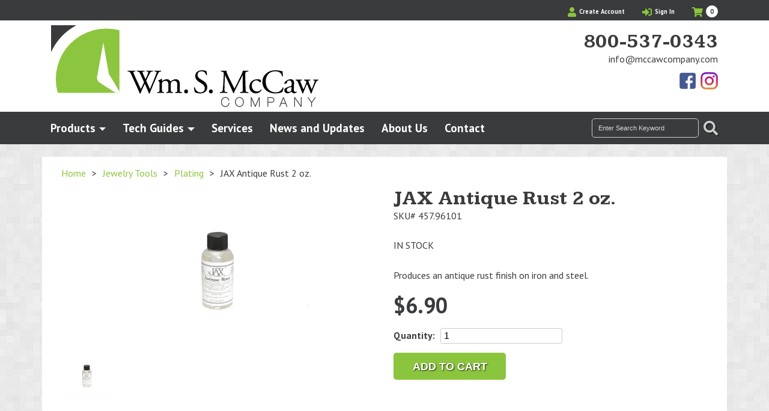

--- FILE ---
content_type: text/html; charset=UTF-8
request_url: https://mccawcompany.com/product/jax-antique-rust-2-oz/
body_size: 48858
content:
<!--[if lt IE 7]>  <html class="no-js lt-ie9 lt-ie8 lt-ie7" dir="ltr" lang="en-US" prefix="og: https://ogp.me/ns#"> <![endif]-->
<!--[if IE 7]>     <html class="no-js lt-ie9 lt-ie8" dir="ltr" lang="en-US" prefix="og: https://ogp.me/ns#"> <![endif]-->
<!--[if IE 8]>     <html class="no-js lt-ie9" dir="ltr" lang="en-US" prefix="og: https://ogp.me/ns#"> <![endif]-->
<!--[if gt IE 8]><!--> <html class="no-js" dir="ltr" lang="en-US" prefix="og: https://ogp.me/ns#"> <!--<![endif]-->
	<!DOCTYPE html>
<head>
    <meta charset="UTF-8">
<script type="text/javascript">
/* <![CDATA[ */
var gform;gform||(document.addEventListener("gform_main_scripts_loaded",function(){gform.scriptsLoaded=!0}),document.addEventListener("gform/theme/scripts_loaded",function(){gform.themeScriptsLoaded=!0}),window.addEventListener("DOMContentLoaded",function(){gform.domLoaded=!0}),gform={domLoaded:!1,scriptsLoaded:!1,themeScriptsLoaded:!1,isFormEditor:()=>"function"==typeof InitializeEditor,callIfLoaded:function(o){return!(!gform.domLoaded||!gform.scriptsLoaded||!gform.themeScriptsLoaded&&!gform.isFormEditor()||(gform.isFormEditor()&&console.warn("The use of gform.initializeOnLoaded() is deprecated in the form editor context and will be removed in Gravity Forms 3.1."),o(),0))},initializeOnLoaded:function(o){gform.callIfLoaded(o)||(document.addEventListener("gform_main_scripts_loaded",()=>{gform.scriptsLoaded=!0,gform.callIfLoaded(o)}),document.addEventListener("gform/theme/scripts_loaded",()=>{gform.themeScriptsLoaded=!0,gform.callIfLoaded(o)}),window.addEventListener("DOMContentLoaded",()=>{gform.domLoaded=!0,gform.callIfLoaded(o)}))},hooks:{action:{},filter:{}},addAction:function(o,r,e,t){gform.addHook("action",o,r,e,t)},addFilter:function(o,r,e,t){gform.addHook("filter",o,r,e,t)},doAction:function(o){gform.doHook("action",o,arguments)},applyFilters:function(o){return gform.doHook("filter",o,arguments)},removeAction:function(o,r){gform.removeHook("action",o,r)},removeFilter:function(o,r,e){gform.removeHook("filter",o,r,e)},addHook:function(o,r,e,t,n){null==gform.hooks[o][r]&&(gform.hooks[o][r]=[]);var d=gform.hooks[o][r];null==n&&(n=r+"_"+d.length),gform.hooks[o][r].push({tag:n,callable:e,priority:t=null==t?10:t})},doHook:function(r,o,e){var t;if(e=Array.prototype.slice.call(e,1),null!=gform.hooks[r][o]&&((o=gform.hooks[r][o]).sort(function(o,r){return o.priority-r.priority}),o.forEach(function(o){"function"!=typeof(t=o.callable)&&(t=window[t]),"action"==r?t.apply(null,e):e[0]=t.apply(null,e)})),"filter"==r)return e[0]},removeHook:function(o,r,t,n){var e;null!=gform.hooks[o][r]&&(e=(e=gform.hooks[o][r]).filter(function(o,r,e){return!!(null!=n&&n!=o.tag||null!=t&&t!=o.priority)}),gform.hooks[o][r]=e)}});
/* ]]> */
</script>

<meta http-equiv="X-UA-Compatible" content="IE=edge,chrome=1">
<title>JAX Antique Rust 2 oz.</title>
<meta name="viewport" content="width=device-width">
<meta name="format-detection" content="telephone=no">
<link rel="profile" href="http://gmpg.org/xfn/11">
<link rel="pingback" href="https://mccawcompany.com/xmlrpc.php">
<link href="https://fonts.googleapis.com/css?family=Kameron:700|PT+Sans:400,400i,700&display=swap" rel="stylesheet">
<link rel="stylesheet" href="https://use.fontawesome.com/releases/v5.8.1/css/all.css" integrity="sha384-50oBUHEmvpQ+1lW4y57PTFmhCaXp0ML5d60M1M7uH2+nqUivzIebhndOJK28anvf" crossorigin="anonymous">
<!--wordpress head-->
	<style>img:is([sizes="auto" i], [sizes^="auto," i]) { contain-intrinsic-size: 3000px 1500px }</style>
	
		<!-- All in One SEO 4.9.1.1 - aioseo.com -->
	<meta name="description" content="Produces an antique rust finish on iron and steel." />
	<meta name="robots" content="max-image-preview:large" />
	<meta name="keywords" content="45.96101" />
	<link rel="canonical" href="https://mccawcompany.com/product/jax-antique-rust-2-oz/" />
	<meta name="generator" content="All in One SEO (AIOSEO) 4.9.1.1" />
		<meta property="og:locale" content="en_US" />
		<meta property="og:site_name" content="William S. McCaw Company | Watch and Jewelry Tools for over 100 years" />
		<meta property="og:type" content="article" />
		<meta property="og:title" content="JAX Antique Rust 2 oz." />
		<meta property="og:description" content="Produces an antique rust finish on iron and steel." />
		<meta property="og:url" content="https://mccawcompany.com/product/jax-antique-rust-2-oz/" />
		<meta property="article:published_time" content="2017-11-28T18:43:19+00:00" />
		<meta property="article:modified_time" content="2023-08-23T13:52:12+00:00" />
		<meta property="article:publisher" content="https://www.facebook.com/McCawCo" />
		<meta name="twitter:card" content="summary" />
		<meta name="twitter:title" content="JAX Antique Rust 2 oz." />
		<meta name="twitter:description" content="Produces an antique rust finish on iron and steel." />
		<script type="application/ld+json" class="aioseo-schema">
			{"@context":"https:\/\/schema.org","@graph":[{"@type":"BreadcrumbList","@id":"https:\/\/mccawcompany.com\/product\/jax-antique-rust-2-oz\/#breadcrumblist","itemListElement":[{"@type":"ListItem","@id":"https:\/\/mccawcompany.com#listItem","position":1,"name":"Home","item":"https:\/\/mccawcompany.com","nextItem":{"@type":"ListItem","@id":"https:\/\/mccawcompany.com\/shop\/#listItem","name":"Shop"}},{"@type":"ListItem","@id":"https:\/\/mccawcompany.com\/shop\/#listItem","position":2,"name":"Shop","item":"https:\/\/mccawcompany.com\/shop\/","nextItem":{"@type":"ListItem","@id":"https:\/\/mccawcompany.com\/product-category\/jewelry-tools\/#listItem","name":"Jewelry Tools"},"previousItem":{"@type":"ListItem","@id":"https:\/\/mccawcompany.com#listItem","name":"Home"}},{"@type":"ListItem","@id":"https:\/\/mccawcompany.com\/product-category\/jewelry-tools\/#listItem","position":3,"name":"Jewelry Tools","item":"https:\/\/mccawcompany.com\/product-category\/jewelry-tools\/","nextItem":{"@type":"ListItem","@id":"https:\/\/mccawcompany.com\/product-category\/jewelry-tools\/plating\/#listItem","name":"Plating"},"previousItem":{"@type":"ListItem","@id":"https:\/\/mccawcompany.com\/shop\/#listItem","name":"Shop"}},{"@type":"ListItem","@id":"https:\/\/mccawcompany.com\/product-category\/jewelry-tools\/plating\/#listItem","position":4,"name":"Plating","item":"https:\/\/mccawcompany.com\/product-category\/jewelry-tools\/plating\/","nextItem":{"@type":"ListItem","@id":"https:\/\/mccawcompany.com\/product\/jax-antique-rust-2-oz\/#listItem","name":"JAX Antique Rust 2 oz."},"previousItem":{"@type":"ListItem","@id":"https:\/\/mccawcompany.com\/product-category\/jewelry-tools\/#listItem","name":"Jewelry Tools"}},{"@type":"ListItem","@id":"https:\/\/mccawcompany.com\/product\/jax-antique-rust-2-oz\/#listItem","position":5,"name":"JAX Antique Rust 2 oz.","previousItem":{"@type":"ListItem","@id":"https:\/\/mccawcompany.com\/product-category\/jewelry-tools\/plating\/#listItem","name":"Plating"}}]},{"@type":"ItemPage","@id":"https:\/\/mccawcompany.com\/product\/jax-antique-rust-2-oz\/#itempage","url":"https:\/\/mccawcompany.com\/product\/jax-antique-rust-2-oz\/","name":"JAX Antique Rust 2 oz.","description":"Produces an antique rust finish on iron and steel.","inLanguage":"en-US","isPartOf":{"@id":"https:\/\/mccawcompany.com\/#website"},"breadcrumb":{"@id":"https:\/\/mccawcompany.com\/product\/jax-antique-rust-2-oz\/#breadcrumblist"},"image":{"@type":"ImageObject","url":"https:\/\/mccawcompany.com\/wp-content\/uploads\/2017\/11\/product_4_5_4596101__93726.1368128339.1280.1280.jpg","@id":"https:\/\/mccawcompany.com\/product\/jax-antique-rust-2-oz\/#mainImage","width":1200,"height":810,"caption":"JAX Antique Rust 2 oz."},"primaryImageOfPage":{"@id":"https:\/\/mccawcompany.com\/product\/jax-antique-rust-2-oz\/#mainImage"},"datePublished":"2017-11-28T18:43:19-05:00","dateModified":"2023-08-23T09:52:12-04:00"},{"@type":"Organization","@id":"https:\/\/mccawcompany.com\/#organization","name":"Wm S McCaw Co","description":"Watch and Jewelry Tools for over 100 years","url":"https:\/\/mccawcompany.com\/","telephone":"+14192433720","logo":{"@type":"ImageObject","url":"https:\/\/mccawcompany.com\/wp-content\/uploads\/2020\/02\/logo.svg","@id":"https:\/\/mccawcompany.com\/product\/jax-antique-rust-2-oz\/#organizationLogo","width":789,"height":241},"image":{"@id":"https:\/\/mccawcompany.com\/product\/jax-antique-rust-2-oz\/#organizationLogo"},"sameAs":["https:\/\/www.facebook.com\/McCawCo","https:\/\/www.instagram.com\/mccawco1913\/"]},{"@type":"WebSite","@id":"https:\/\/mccawcompany.com\/#website","url":"https:\/\/mccawcompany.com\/","name":"William S. McCaw Company","description":"Watch and Jewelry Tools for over 100 years","inLanguage":"en-US","publisher":{"@id":"https:\/\/mccawcompany.com\/#organization"}}]}
		</script>
		<!-- All in One SEO -->

		<style>
			.lazyload,
			.lazyloading {
				max-width: 100%;
			}
		</style>
		<style id='classic-theme-styles-inline-css' type='text/css'>
/*! This file is auto-generated */
.wp-block-button__link{color:#fff;background-color:#32373c;border-radius:9999px;box-shadow:none;text-decoration:none;padding:calc(.667em + 2px) calc(1.333em + 2px);font-size:1.125em}.wp-block-file__button{background:#32373c;color:#fff;text-decoration:none}
</style>
<link rel='stylesheet' id='aioseo/css/src/vue/standalone/blocks/table-of-contents/global.scss-css' href='https://mccawcompany.com/wp-content/uploads/hummingbird-assets/e3b32c828b819af45b2097d45d9c88b2.css' type='text/css' media='all' />
<style id='safe-svg-svg-icon-style-inline-css' type='text/css'>
.safe-svg-cover{text-align:center}.safe-svg-cover .safe-svg-inside{display:inline-block;max-width:100%}.safe-svg-cover svg{fill:currentColor;height:100%;max-height:100%;max-width:100%;width:100%}

</style>
<style id='global-styles-inline-css' type='text/css'>
:root{--wp--preset--aspect-ratio--square: 1;--wp--preset--aspect-ratio--4-3: 4/3;--wp--preset--aspect-ratio--3-4: 3/4;--wp--preset--aspect-ratio--3-2: 3/2;--wp--preset--aspect-ratio--2-3: 2/3;--wp--preset--aspect-ratio--16-9: 16/9;--wp--preset--aspect-ratio--9-16: 9/16;--wp--preset--color--black: #000000;--wp--preset--color--cyan-bluish-gray: #abb8c3;--wp--preset--color--white: #ffffff;--wp--preset--color--pale-pink: #f78da7;--wp--preset--color--vivid-red: #cf2e2e;--wp--preset--color--luminous-vivid-orange: #ff6900;--wp--preset--color--luminous-vivid-amber: #fcb900;--wp--preset--color--light-green-cyan: #7bdcb5;--wp--preset--color--vivid-green-cyan: #00d084;--wp--preset--color--pale-cyan-blue: #8ed1fc;--wp--preset--color--vivid-cyan-blue: #0693e3;--wp--preset--color--vivid-purple: #9b51e0;--wp--preset--gradient--vivid-cyan-blue-to-vivid-purple: linear-gradient(135deg,rgba(6,147,227,1) 0%,rgb(155,81,224) 100%);--wp--preset--gradient--light-green-cyan-to-vivid-green-cyan: linear-gradient(135deg,rgb(122,220,180) 0%,rgb(0,208,130) 100%);--wp--preset--gradient--luminous-vivid-amber-to-luminous-vivid-orange: linear-gradient(135deg,rgba(252,185,0,1) 0%,rgba(255,105,0,1) 100%);--wp--preset--gradient--luminous-vivid-orange-to-vivid-red: linear-gradient(135deg,rgba(255,105,0,1) 0%,rgb(207,46,46) 100%);--wp--preset--gradient--very-light-gray-to-cyan-bluish-gray: linear-gradient(135deg,rgb(238,238,238) 0%,rgb(169,184,195) 100%);--wp--preset--gradient--cool-to-warm-spectrum: linear-gradient(135deg,rgb(74,234,220) 0%,rgb(151,120,209) 20%,rgb(207,42,186) 40%,rgb(238,44,130) 60%,rgb(251,105,98) 80%,rgb(254,248,76) 100%);--wp--preset--gradient--blush-light-purple: linear-gradient(135deg,rgb(255,206,236) 0%,rgb(152,150,240) 100%);--wp--preset--gradient--blush-bordeaux: linear-gradient(135deg,rgb(254,205,165) 0%,rgb(254,45,45) 50%,rgb(107,0,62) 100%);--wp--preset--gradient--luminous-dusk: linear-gradient(135deg,rgb(255,203,112) 0%,rgb(199,81,192) 50%,rgb(65,88,208) 100%);--wp--preset--gradient--pale-ocean: linear-gradient(135deg,rgb(255,245,203) 0%,rgb(182,227,212) 50%,rgb(51,167,181) 100%);--wp--preset--gradient--electric-grass: linear-gradient(135deg,rgb(202,248,128) 0%,rgb(113,206,126) 100%);--wp--preset--gradient--midnight: linear-gradient(135deg,rgb(2,3,129) 0%,rgb(40,116,252) 100%);--wp--preset--font-size--small: 13px;--wp--preset--font-size--medium: 20px;--wp--preset--font-size--large: 36px;--wp--preset--font-size--x-large: 42px;--wp--preset--spacing--20: 0.44rem;--wp--preset--spacing--30: 0.67rem;--wp--preset--spacing--40: 1rem;--wp--preset--spacing--50: 1.5rem;--wp--preset--spacing--60: 2.25rem;--wp--preset--spacing--70: 3.38rem;--wp--preset--spacing--80: 5.06rem;--wp--preset--shadow--natural: 6px 6px 9px rgba(0, 0, 0, 0.2);--wp--preset--shadow--deep: 12px 12px 50px rgba(0, 0, 0, 0.4);--wp--preset--shadow--sharp: 6px 6px 0px rgba(0, 0, 0, 0.2);--wp--preset--shadow--outlined: 6px 6px 0px -3px rgba(255, 255, 255, 1), 6px 6px rgba(0, 0, 0, 1);--wp--preset--shadow--crisp: 6px 6px 0px rgba(0, 0, 0, 1);}:where(.is-layout-flex){gap: 0.5em;}:where(.is-layout-grid){gap: 0.5em;}body .is-layout-flex{display: flex;}.is-layout-flex{flex-wrap: wrap;align-items: center;}.is-layout-flex > :is(*, div){margin: 0;}body .is-layout-grid{display: grid;}.is-layout-grid > :is(*, div){margin: 0;}:where(.wp-block-columns.is-layout-flex){gap: 2em;}:where(.wp-block-columns.is-layout-grid){gap: 2em;}:where(.wp-block-post-template.is-layout-flex){gap: 1.25em;}:where(.wp-block-post-template.is-layout-grid){gap: 1.25em;}.has-black-color{color: var(--wp--preset--color--black) !important;}.has-cyan-bluish-gray-color{color: var(--wp--preset--color--cyan-bluish-gray) !important;}.has-white-color{color: var(--wp--preset--color--white) !important;}.has-pale-pink-color{color: var(--wp--preset--color--pale-pink) !important;}.has-vivid-red-color{color: var(--wp--preset--color--vivid-red) !important;}.has-luminous-vivid-orange-color{color: var(--wp--preset--color--luminous-vivid-orange) !important;}.has-luminous-vivid-amber-color{color: var(--wp--preset--color--luminous-vivid-amber) !important;}.has-light-green-cyan-color{color: var(--wp--preset--color--light-green-cyan) !important;}.has-vivid-green-cyan-color{color: var(--wp--preset--color--vivid-green-cyan) !important;}.has-pale-cyan-blue-color{color: var(--wp--preset--color--pale-cyan-blue) !important;}.has-vivid-cyan-blue-color{color: var(--wp--preset--color--vivid-cyan-blue) !important;}.has-vivid-purple-color{color: var(--wp--preset--color--vivid-purple) !important;}.has-black-background-color{background-color: var(--wp--preset--color--black) !important;}.has-cyan-bluish-gray-background-color{background-color: var(--wp--preset--color--cyan-bluish-gray) !important;}.has-white-background-color{background-color: var(--wp--preset--color--white) !important;}.has-pale-pink-background-color{background-color: var(--wp--preset--color--pale-pink) !important;}.has-vivid-red-background-color{background-color: var(--wp--preset--color--vivid-red) !important;}.has-luminous-vivid-orange-background-color{background-color: var(--wp--preset--color--luminous-vivid-orange) !important;}.has-luminous-vivid-amber-background-color{background-color: var(--wp--preset--color--luminous-vivid-amber) !important;}.has-light-green-cyan-background-color{background-color: var(--wp--preset--color--light-green-cyan) !important;}.has-vivid-green-cyan-background-color{background-color: var(--wp--preset--color--vivid-green-cyan) !important;}.has-pale-cyan-blue-background-color{background-color: var(--wp--preset--color--pale-cyan-blue) !important;}.has-vivid-cyan-blue-background-color{background-color: var(--wp--preset--color--vivid-cyan-blue) !important;}.has-vivid-purple-background-color{background-color: var(--wp--preset--color--vivid-purple) !important;}.has-black-border-color{border-color: var(--wp--preset--color--black) !important;}.has-cyan-bluish-gray-border-color{border-color: var(--wp--preset--color--cyan-bluish-gray) !important;}.has-white-border-color{border-color: var(--wp--preset--color--white) !important;}.has-pale-pink-border-color{border-color: var(--wp--preset--color--pale-pink) !important;}.has-vivid-red-border-color{border-color: var(--wp--preset--color--vivid-red) !important;}.has-luminous-vivid-orange-border-color{border-color: var(--wp--preset--color--luminous-vivid-orange) !important;}.has-luminous-vivid-amber-border-color{border-color: var(--wp--preset--color--luminous-vivid-amber) !important;}.has-light-green-cyan-border-color{border-color: var(--wp--preset--color--light-green-cyan) !important;}.has-vivid-green-cyan-border-color{border-color: var(--wp--preset--color--vivid-green-cyan) !important;}.has-pale-cyan-blue-border-color{border-color: var(--wp--preset--color--pale-cyan-blue) !important;}.has-vivid-cyan-blue-border-color{border-color: var(--wp--preset--color--vivid-cyan-blue) !important;}.has-vivid-purple-border-color{border-color: var(--wp--preset--color--vivid-purple) !important;}.has-vivid-cyan-blue-to-vivid-purple-gradient-background{background: var(--wp--preset--gradient--vivid-cyan-blue-to-vivid-purple) !important;}.has-light-green-cyan-to-vivid-green-cyan-gradient-background{background: var(--wp--preset--gradient--light-green-cyan-to-vivid-green-cyan) !important;}.has-luminous-vivid-amber-to-luminous-vivid-orange-gradient-background{background: var(--wp--preset--gradient--luminous-vivid-amber-to-luminous-vivid-orange) !important;}.has-luminous-vivid-orange-to-vivid-red-gradient-background{background: var(--wp--preset--gradient--luminous-vivid-orange-to-vivid-red) !important;}.has-very-light-gray-to-cyan-bluish-gray-gradient-background{background: var(--wp--preset--gradient--very-light-gray-to-cyan-bluish-gray) !important;}.has-cool-to-warm-spectrum-gradient-background{background: var(--wp--preset--gradient--cool-to-warm-spectrum) !important;}.has-blush-light-purple-gradient-background{background: var(--wp--preset--gradient--blush-light-purple) !important;}.has-blush-bordeaux-gradient-background{background: var(--wp--preset--gradient--blush-bordeaux) !important;}.has-luminous-dusk-gradient-background{background: var(--wp--preset--gradient--luminous-dusk) !important;}.has-pale-ocean-gradient-background{background: var(--wp--preset--gradient--pale-ocean) !important;}.has-electric-grass-gradient-background{background: var(--wp--preset--gradient--electric-grass) !important;}.has-midnight-gradient-background{background: var(--wp--preset--gradient--midnight) !important;}.has-small-font-size{font-size: var(--wp--preset--font-size--small) !important;}.has-medium-font-size{font-size: var(--wp--preset--font-size--medium) !important;}.has-large-font-size{font-size: var(--wp--preset--font-size--large) !important;}.has-x-large-font-size{font-size: var(--wp--preset--font-size--x-large) !important;}
:where(.wp-block-post-template.is-layout-flex){gap: 1.25em;}:where(.wp-block-post-template.is-layout-grid){gap: 1.25em;}
:where(.wp-block-columns.is-layout-flex){gap: 2em;}:where(.wp-block-columns.is-layout-grid){gap: 2em;}
:root :where(.wp-block-pullquote){font-size: 1.5em;line-height: 1.6;}
</style>
<link rel='stylesheet' id='tiered-pricing-table-front-css-css' href='https://mccawcompany.com/wp-content/uploads/hummingbird-assets/15333466dcf2edc2e3a3452038695c3d.css' type='text/css' media='all' />
<style id='woocommerce-inline-inline-css' type='text/css'>
.woocommerce form .form-row .required { visibility: visible; }
</style>
<link rel='stylesheet' id='wc-bis-css-css' href='https://mccawcompany.com/wp-content/uploads/hummingbird-assets/e5653d6d8536a083d2718131aaa8b42a.css' type='text/css' media='all' />
<link rel='stylesheet' id='wphb-1-css' href='https://mccawcompany.com/wp-content/uploads/hummingbird-assets/8a1a52387eaa5fd9cf59529933515afa.css' type='text/css' media='all' />
<script type="text/javascript" src="https://mccawcompany.com/wp-includes/js/jquery/jquery.min.js" id="jquery-core-js"></script>
<script type="text/javascript" src="https://mccawcompany.com/wp-includes/js/jquery/jquery-migrate.min.js" id="jquery-migrate-js"></script>
<script type="text/javascript" id="tiered-pricing-table-front-js-js-extra">
/* <![CDATA[ */
var tieredPricingGlobalData = {"loadVariationTieredPricingNonce":"1193f64433","isPremium":"no","currencyOptions":{"currency_symbol":"&#36;","decimal_separator":".","thousand_separator":",","decimals":2,"price_format":"%1$s%2$s","trim_zeros":false},"supportedVariableProductTypes":["variable","variable-subscription"],"supportedSimpleProductTypes":["simple","variation","subscription","subscription-variation"]};
/* ]]> */
</script>
<script type="text/javascript" src="https://mccawcompany.com/wp-content/plugins/tier-pricing-table/assets/frontend/product-tiered-pricing-table.min.js" id="tiered-pricing-table-front-js-js"></script>
<script type="text/javascript" id="wc-single-product-js-extra">
/* <![CDATA[ */
var wc_single_product_params = {"i18n_required_rating_text":"Please select a rating","i18n_rating_options":["1 of 5 stars","2 of 5 stars","3 of 5 stars","4 of 5 stars","5 of 5 stars"],"i18n_product_gallery_trigger_text":"View full-screen image gallery","review_rating_required":"yes","flexslider":{"rtl":false,"animation":"slide","smoothHeight":true,"directionNav":false,"controlNav":"thumbnails","slideshow":false,"animationSpeed":500,"animationLoop":false,"allowOneSlide":false},"zoom_enabled":"","zoom_options":[],"photoswipe_enabled":"","photoswipe_options":{"shareEl":false,"closeOnScroll":false,"history":false,"hideAnimationDuration":0,"showAnimationDuration":0},"flexslider_enabled":""};
/* ]]> */
</script>
<script type="text/javascript" src="https://mccawcompany.com/wp-content/plugins/woocommerce/assets/js/frontend/single-product.min.js" id="wc-single-product-js" defer="defer" data-wp-strategy="defer"></script>
<script type="text/javascript" src="https://mccawcompany.com/wp-content/plugins/woocommerce/assets/js/jquery-blockui/jquery.blockUI.min.js" id="wc-jquery-blockui-js" defer="defer" data-wp-strategy="defer"></script>
<script type="text/javascript" src="https://mccawcompany.com/wp-content/plugins/woocommerce/assets/js/js-cookie/js.cookie.min.js" id="wc-js-cookie-js" defer="defer" data-wp-strategy="defer"></script>
<script type="text/javascript" id="woocommerce-js-extra">
/* <![CDATA[ */
var woocommerce_params = {"ajax_url":"\/wp-admin\/admin-ajax.php","wc_ajax_url":"\/?wc-ajax=%%endpoint%%","i18n_password_show":"Show password","i18n_password_hide":"Hide password"};
/* ]]> */
</script>
<script type="text/javascript" src="https://mccawcompany.com/wp-content/plugins/woocommerce/assets/js/frontend/woocommerce.min.js" id="woocommerce-js" defer="defer" data-wp-strategy="defer"></script>
<script type="text/javascript" id="ajax_operation_script-js-extra">
/* <![CDATA[ */
var bigdatacloud_key = {"key":""};
var myAjax = {"ajaxurl":"https:\/\/mccawcompany.com\/wp-admin\/admin-ajax.php"};
/* ]]> */
</script>
<script type="text/javascript" src="https://mccawcompany.com/wp-content/plugins/woocommerce-anti-fraud/assets/js/geoloc.js" id="ajax_operation_script-js"></script>
<link rel="https://api.w.org/" href="https://mccawcompany.com/wp-json/" /><link rel="alternate" title="JSON" type="application/json" href="https://mccawcompany.com/wp-json/wp/v2/product/78325" /><link rel="EditURI" type="application/rsd+xml" title="RSD" href="https://mccawcompany.com/xmlrpc.php?rsd" />
<meta name="generator" content="WordPress 6.8.3" />
<meta name="generator" content="WooCommerce 10.3.5" />
<link rel='shortlink' href='https://mccawcompany.com/?p=78325' />
<link rel="alternate" title="oEmbed (JSON)" type="application/json+oembed" href="https://mccawcompany.com/wp-json/oembed/1.0/embed?url=https%3A%2F%2Fmccawcompany.com%2Fproduct%2Fjax-antique-rust-2-oz%2F" />
<link rel="alternate" title="oEmbed (XML)" type="text/xml+oembed" href="https://mccawcompany.com/wp-json/oembed/1.0/embed?url=https%3A%2F%2Fmccawcompany.com%2Fproduct%2Fjax-antique-rust-2-oz%2F&#038;format=xml" />
		<script>
			// Tiered Pricing WOOCS Compatibility
			(function ($) {
				$('.tpt__tiered-pricing').on('tiered_price_update', function (event, data) {
					$.each($('.wcpa_form_outer'), function (i, el) {
						var $el = $(el);
						var product = $el.data('product');

						if (product) {
							product.wc_product_price = data.price;
							$(el).data('product', product);
						}
					});
				});
			})(jQuery);
		</script>
				<script>
			document.documentElement.className = document.documentElement.className.replace('no-js', 'js');
		</script>
				<style>
			.no-js img.lazyload {
				display: none;
			}

			figure.wp-block-image img.lazyloading {
				min-width: 150px;
			}

			.lazyload,
			.lazyloading {
				--smush-placeholder-width: 100px;
				--smush-placeholder-aspect-ratio: 1/1;
				width: var(--smush-image-width, var(--smush-placeholder-width)) !important;
				aspect-ratio: var(--smush-image-aspect-ratio, var(--smush-placeholder-aspect-ratio)) !important;
			}

						.lazyload, .lazyloading {
				opacity: 0;
			}

			.lazyloaded {
				opacity: 1;
				transition: opacity 400ms;
				transition-delay: 0ms;
			}

					</style>
			<noscript><style>.woocommerce-product-gallery{ opacity: 1 !important; }</style></noscript>
	<link rel="icon" href="https://mccawcompany.com/wp-content/smush-webp/2020/02/cropped-siteicon-100x100.png.webp" sizes="48x48" />
<link rel="apple-touch-icon" href="https://mccawcompany.com/wp-content/smush-webp/2020/02/cropped-siteicon-180x180.png.webp" />
<meta name="msapplication-TileImage" content="https://mccawcompany.com/wp-content/uploads/2020/02/cropped-siteicon-270x270.png" />
<!-- Google Tag Manager --> <script>(function(w,d,s,l,i){w[l]=w[l]||[];w[l].push({'gtm.start': new Date().getTime(),event:'gtm.js'});var f=d.getElementsByTagName(s)[0], j=d.createElement(s),dl=l!='dataLayer'?'&l='+l:'';j.async=true;j.src= 'https://www.googletagmanager.com/gtm.js?id='+i+dl;f.parentNode.insertBefore(j,f); })(window,document,'script','dataLayer','GTM-T3C5RVB');</script> <!-- End Google Tag Manager -->

</head>
    <body class="wp-singular product-template-default single single-product postid-78325 wp-theme-zombie wp-child-theme-mccaw theme-zombie woocommerce woocommerce-page woocommerce-no-js chrome osx">
                <!-- Google Tag Manager (noscript) --> <noscript><iframe data-src="https://www.googletagmanager.com/ns.html?id=GTM-T3C5RVB" height="0" width="0" style="display:none;visibility:hidden" src="[data-uri]" class="lazyload" data-load-mode="1"></iframe></noscript> <!-- End Google Tag Manager (noscript) -->		<a title="Skip Navigation" href="#content" class="sr-only sr-only-focusable">Skip to main content</a>
		<header id="header">
                        <div class="top">
                <div class="container text-right">
                    <ul class="navbar-nav">
                    
                    <li><a title="Create Account" href="/my-account/#create"><i class="fas fa-user"></i> Create Account</a></li>    
                    <li>
                        <a title="Account Login/Information" href="/my-account/">
                            <i class="fas fa-sign-in-alt"></i> Sign In                         </a>
                        <ul class="dropdown-menu">
                            <li>
                                <a href="/my-account/">
                                    Sign In                                 </a>
                            </li>
                            <li>
                                <a href="/my-account/orders/">Orders</a>
                            </li>
                            
                            
                        </ul>
                    </li>
                   
                    <li>
                        <a class="cartlink">
                            <i class="fas fa-shopping-cart"></i>
                            <span class="sr-only">My Cart</span>
                            <span class="cart-items">
                                0                                <span class="sr-only">Items in Cart</span>
                            </span>
                        </a>
                        <div class="minicart">

                             

                                Cart<div class="widget_shopping_cart_content"></div> 

                             
                            <div class="cartlink">Close Cart</div>
                        </div>
                    </li>
                    
                </ul>
                </div>
            </div>
            <div class="bottom">
                <div class="container text-center">
                    <div class="row">
                        <div class="col-md-5 text-md-left">
                            <a class="logo" href="/">
    <svg xmlns="http://www.w3.org/2000/svg" viewBox="0 0 789.67 241.62"><defs><style>.cls-1{fill:#8cc63e;}.cls-2{fill:#fff;}.cls-3{fill:#3a3a3c;}.cls-4{fill:#3b3b3d;}</style></defs><title>logo_1</title><g id="Layer_2" data-name="Layer 2"><g id="Layer_1-2" data-name="Layer 1"><path class="cls-1" d="M202,200V14.73A149.45,149.45,0,0,0,19.7,200Z"/><path class="cls-2" d="M202,200v-4.33l-31.58-52.34L154.33,51l-17.74,98.11c-.19.52-.36,1-.51,1.58a17.36,17.36,0,0,0,8.83,19.88h0L190.79,200Z"/><path class="cls-3" d="M74.73,0H0V79.4A174,174,0,0,1,74.73,0Z"/><path d="M226.48,136.74a1.63,1.63,0,0,1,.29-2.38c2.68.2,7.13.3,10.2.3,2.77,0,7.82-.1,11.29-.3.89.3.79,1.69.19,2.38l-2.27.2c-2.08.2-3.27.79-3.27,1.68,0,1.19,2.08,6.24,5.15,13.27,5.54,12.37,11.38,24.75,17.13,36.92,2.37-4.95,5-10.49,7.62-16a18.19,18.19,0,0,0,1.58-4.06,8.71,8.71,0,0,0-.79-2.58c-3.47-7.92-7.13-15.84-10.89-23.76-1.48-3.07-3-5.15-6.34-5.44l-2.37-.2a1.53,1.53,0,0,1,.2-2.38c2.87.2,6.63.3,10.59.3,4.95,0,8.61-.1,10.89-.3.69.3.79,1.59.2,2.38l-2.58.2c-3.86.29-4,1-2.08,5.44,2.08,4.85,4.86,11.09,7.63,17.23,1.88-3.86,3.66-7.62,5.84-13,3.56-8.42,3.07-9.5-.1-9.7l-3-.2c-.69-1-.5-2.08.2-2.38,2.67.2,5.64.3,9.3.3,3.27,0,7.23-.1,9.51-.3.69.3.79,1.59.19,2.38l-2.87.2c-4.15.29-5.94,4.75-8.11,8.81-2.08,3.66-6.24,12.27-7.73,15.74a8.19,8.19,0,0,0-.89,2.38,7.49,7.49,0,0,0,.7,2.37c3.36,7.62,6.83,15,10.09,22.57,3.07-6.93,6-13.86,8.91-20.89,2-4.75,7.23-17.91,7.92-19.7,1.29-3.56,3-7.82,3-9,0-1.38-1.18-2.17-3.26-2.27l-2.87-.2c-.8-.89-.7-2,.09-2.38,3.77.2,6.44.3,9.51.3,3.76,0,6.63-.1,9.21-.3.79.3.89,1.59.19,2.38l-1.88.2c-4.95.49-5.84,3.46-11.78,17.22l-7.23,16.73c-4.35,10.1-8.31,19.8-12.37,30.4a2.1,2.1,0,0,1-1.19.29,3.1,3.1,0,0,1-1.38-.29c-3.17-8.81-8.91-21.19-12-28.12-3.57,7.23-9.51,19.9-12.38,28.12a2.1,2.1,0,0,1-1.19.29,3.9,3.9,0,0,1-1.48-.29c-1.68-4.16-5.54-13.07-6.83-15.94-6.34-13.76-12.48-27.52-18.91-41.28-1.88-4.06-3.07-6.74-7.23-7.13Z"/><path d="M372.7,174.56c0-6.73-3-10.2-9.21-10.2a10.66,10.66,0,0,0-8.22,3.47c-1.18,1.48-1.48,2.47-1.48,5.94v15.14c0,7.13.2,8.12,3.76,8.62l2.08.29a1.73,1.73,0,0,1-.2,2.48c-3-.2-5.84-.3-9.3-.3s-6.24.1-9,.3a1.73,1.73,0,0,1-.2-2.48l1.78-.29c3.67-.6,3.76-1.49,3.76-8.62V174.56c0-6.64-3-10.2-9.1-10.2a10.63,10.63,0,0,0-8.32,3.56c-1,1.19-1.48,2.48-1.48,5.65v15.34c0,7.13.19,8,3.76,8.62l1.78.29a1.74,1.74,0,0,1-.2,2.48c-2.67-.2-5.54-.3-9-.3s-6.53.1-9.6.3a1.74,1.74,0,0,1-.2-2.48l2.38-.29c3.66-.5,3.76-1.49,3.76-8.62V171.59c0-3.86,0-4.36-2.67-6.14l-.89-.59a1.36,1.36,0,0,1,.09-1.79,53.4,53.4,0,0,0,9.9-4.85,1.14,1.14,0,0,1,1.09.7c-.19,2.27-.19,3.76-.19,4.65a1,1,0,0,0,1.08,1.09c3.77-2.68,8.42-5,13.17-5,4.95,0,7.72,1.78,10.49,5.84a3.12,3.12,0,0,0,2.48-.79c4-2.77,8.81-5,13.46-5,7.92,0,11.78,5.44,11.78,12.27v17c0,7.13.2,8.12,3.77,8.62l2.37.29a1.73,1.73,0,0,1-.2,2.48c-3.26-.2-6.13-.3-9.6-.3s-6.24.1-9,.3a1.74,1.74,0,0,1-.2-2.48l1.79-.29c3.66-.6,3.76-1.49,3.76-8.62Z"/><path d="M393.29,195.94a5.55,5.55,0,1,1,11.09,0,5.23,5.23,0,0,1-5.55,5.45A5.38,5.38,0,0,1,393.29,195.94Z"/><path d="M440.31,201.58c-8.31,0-13.56-2.57-15.44-3.66-1.19-2.18-2.47-9.21-2.67-13.86.49-.69,2-.89,2.37-.3,1.49,5.05,5.55,14.76,17,14.76,8.32,0,12.38-5.45,12.38-11.39,0-4.36-.89-9.21-8.12-13.86l-9.41-6.14c-4.95-3.26-10.69-8.91-10.69-17,0-9.4,7.33-17,20.2-17a38.33,38.33,0,0,1,9.2,1.28,13.25,13.25,0,0,0,3.47.6A43.32,43.32,0,0,1,460.41,147c-.39.59-2,.89-2.47.29-1.29-4.75-4-11.18-13.47-11.18-9.7,0-11.78,6.43-11.78,11,0,5.75,4.75,9.9,8.42,12.18l7.92,4.95c6.23,3.86,12.37,9.6,12.37,19C461.4,194.16,453.18,201.58,440.31,201.58Z"/><path d="M466.45,195.94a5.55,5.55,0,1,1,11.09,0,5.23,5.23,0,0,1-5.55,5.45A5.38,5.38,0,0,1,466.45,195.94Z"/><path d="M534.76,173.57c2.28,4.65,4.46,9.2,6.83,13.56h.2c2.67-4.65,5.15-9.8,7.62-14.85l9.31-18.91c4.45-9,7.32-14.45,7.52-19a74.18,74.18,0,0,0,7.43.3c2.47,0,5.74-.1,8.81-.3a2.1,2.1,0,0,1,.1,2.48l-2.08.2c-6.24.59-7,2.47-6.93,9.4.2,10.5.3,28.81,1.09,43.07.29,5,.2,7.62,4.85,8l3.17.29a1.84,1.84,0,0,1-.2,2.48c-4.06-.2-8.12-.3-11.68-.3s-7.92.1-12,.3a1.84,1.84,0,0,1-.2-2.48l2.87-.29c4.85-.5,4.85-2.08,4.85-8.42l-.3-41.28h-.19c-.7,1.09-4.46,9-6.44,12.87L550.6,178c-4.45,8.71-8.91,18-10.69,22.57a1.15,1.15,0,0,1-1,.4,1.2,1.2,0,0,1-.89-.4c-1.69-5.24-6.44-14.94-8.71-19.8l-8.91-19.1c-2.08-4.56-4.16-9.7-6.34-14.26h-.2c-.39,6.14-.69,11.88-1,17.62-.3,6-.69,14.85-.69,23.27,0,7.32.59,8.91,4.45,9.21l3.77.29c.69.6.59,2.18-.1,2.48-3.37-.2-7.23-.3-11-.3-3.17,0-6.73.1-10.1.3a2,2,0,0,1-.2-2.48l2.18-.29c4.16-.6,5.54-1.19,6.14-8.12.59-6.54,1.09-12,1.68-21.78.5-8.22.89-16.63,1.09-22.08.2-6.24-.59-7.72-6.63-8.51l-1.59-.2a1.87,1.87,0,0,1,.4-2.48c3,.2,5.34.3,7.82.3,2.28,0,4.95,0,8.22-.3-.4,3.86,2.08,10,5.14,16.34Z"/><path d="M618.51,161.29a5.58,5.58,0,0,1,1.49,4c0,1.78-1,3.66-2.18,3.66a1.7,1.7,0,0,1-1.38-.69c-2.18-2.67-5.85-5.25-9.9-5.25-6.93,0-13.67,5.45-13.67,15.94,0,7.73,5.35,16.93,15.94,16.93,5.74,0,8.71-2.57,11-5.94a1.56,1.56,0,0,1,1.78,1.39c-3.36,7.32-10.79,10.1-16.53,10.1a19.19,19.19,0,0,1-13.56-5c-3.47-3.37-5.74-8.22-5.74-14.65,0-10.7,7.52-22.08,24-22.08A24.61,24.61,0,0,1,618.51,161.29Z"/><path d="M636.63,141.49c7.23-5.64,16.43-8.41,26.73-8.41a76.7,76.7,0,0,1,17.52,2.37,7.42,7.42,0,0,0,2.78.4c.09,2.28.59,8.51,1.38,14.55a2.09,2.09,0,0,1-2.67.2c-1.49-6.73-5.94-14.45-20.3-14.45-15.14,0-28,9.6-28,30.09,0,20.79,13.16,32.28,29.4,32.28,12.77,0,18.41-8.32,20.69-14.16a2.07,2.07,0,0,1,2.57.39c-.69,5.15-3.26,11.69-4.75,13.57a19.93,19.93,0,0,0-3.46,1,58.53,58.53,0,0,1-15.64,2.27c-8.91,0-17.43-1.78-24.66-6.63-7.92-5.44-14.05-14.45-14.05-27.22A32.9,32.9,0,0,1,636.63,141.49Z"/><path d="M708.8,179.51c1.49-.5,1.68-1.39,1.68-2.87l.1-4.56c.1-3.66-1.09-8.61-7.22-8.61-2.78,0-6.14,1.39-6.34,4.45-.1,1.59-.2,2.78-1,3.37a10.62,10.62,0,0,1-5.64,1.88,1.25,1.25,0,0,1-1.39-1.38c0-5.15,11.19-12.18,18.42-12.18s10.59,4.16,10.29,11.58l-.59,17.23c-.2,4.55.69,8.61,4.55,8.61a5.84,5.84,0,0,0,2.48-.59c.49-.3,1-.7,1.28-.7s.7.6.7,1.29c0,.5-3.47,4.36-8.32,4.36a7.88,7.88,0,0,1-6.43-3.07c-.4-.6-1-1.39-1.59-1.39s-1.88.89-3.86,2c-2.18,1.19-4.36,2.48-7.13,2.48a10.29,10.29,0,0,1-6.93-2.28,9.26,9.26,0,0,1-3.07-6.93c0-3.86,1.88-6.14,8.22-8.42Zm-6.14,17.42a11.2,11.2,0,0,0,6-2.47c1.19-1.19,1.19-2.58,1.29-4.66l.2-5.84c0-1.09-.4-1.28-1-1.28a18.23,18.23,0,0,0-4.06,1c-5.84,2-8.71,3.46-8.71,7.32A6,6,0,0,0,702.66,196.93Z"/><path d="M730.09,170.6c-2.28-5.55-3.47-6.54-5.94-7.13l-1.59-.4c-.49-.49-.59-2,.3-2.37,3.07.2,5.84.3,8.81.3s5.94-.1,8.61-.3a1.54,1.54,0,0,1,.2,2.37l-2.28.4c-1.38.2-2.17.79-2.17,1.39a20.16,20.16,0,0,0,1.58,5.14l6.14,15.15c.89,2.28,1.78,4.06,1.78,4.26.3-.2,1.09-1.88,2.28-4.75l4.85-12c1.29-3.17,1.38-4.46.89-5.75-.89-2.17-2.38-3-4.55-3.46l-1.59-.4a1.54,1.54,0,0,1,.3-2.37c2.47.2,5.64.3,8.21.3,3.07,0,6-.1,9.41-.3.89.29.89,1.88.3,2.37l-2.08.4c-4,.79-3.76,1.09-2.58,4.55,1.09,3.27,6.44,15.84,7.53,18.52a10.17,10.17,0,0,0,1.29,2.77,16.69,16.69,0,0,0,1.38-2.77c1.29-2.87,5.25-13.37,6.73-17.53a14.19,14.19,0,0,0,1-4.25c0-.6-.59-1.09-1.78-1.29l-2.47-.4a1.53,1.53,0,0,1,.09-2.37c2.88.2,5.35.3,7.83.3,1.88,0,4.25-.1,6.43-.3a1.64,1.64,0,0,1,.3,2.37l-2,.4c-2.38.49-3.27,1.88-5.35,6.24-2.67,5.54-7.42,17.42-9.3,22.47-1.39,3.56-2.58,6.43-3.37,9a2,2,0,0,1-1.29.39,1.49,1.49,0,0,1-1.09-.39c-.59-1.78-2.37-6.93-4.06-10.89l-4.75-11.39a52.43,52.43,0,0,0-2.27-5,45.33,45.33,0,0,0-2.18,4.86l-5.15,12.37c-1.78,4.26-3.17,7.82-4,10.1a1.57,1.57,0,0,1-1.19.39,1.73,1.73,0,0,1-1.19-.39c-.59-2.08-2.17-6.14-3-8.22Z"/><path class="cls-4" d="M527.06,229.07a21.89,21.89,0,0,1-1.39,5.3,11.43,11.43,0,0,1-11,7.25,11.5,11.5,0,0,1-9.44-4.48,15.19,15.19,0,0,1-3.24-10,16.14,16.14,0,0,1,3.32-10.42,12.78,12.78,0,0,1,17.24-2,9.79,9.79,0,0,1,3.9,7.65h-2.23a7.71,7.71,0,0,0-3.08-5.93,9.76,9.76,0,0,0-6-2,10,10,0,0,0-8.08,3.78,13.93,13.93,0,0,0-2.84,8.9,13.25,13.25,0,0,0,2.77,8.54,9.23,9.23,0,0,0,7.68,3.7,9.46,9.46,0,0,0,7-2.73,10,10,0,0,0,2.07-3.16,16.56,16.56,0,0,0,1.13-4.44Z"/><path class="cls-4" d="M569.41,226.92a15.85,15.85,0,0,1-3.2,10.22,12.72,12.72,0,0,1-19.38,0,17.86,17.86,0,0,1,0-20.4,12.72,12.72,0,0,1,19.38,0A15.79,15.79,0,0,1,569.41,226.92Zm-2.22,0a13.7,13.7,0,0,0-2.69-8.77,10.5,10.5,0,0,0-16,0,13.64,13.64,0,0,0-2.69,8.77,13.84,13.84,0,0,0,2.69,8.82,10.52,10.52,0,0,0,16,0A13.9,13.9,0,0,0,567.19,226.92Z"/><path class="cls-4" d="M616.21,241H614L614,218.07q-2.54,5.73-5,11.5c-1.66,3.85-3.32,7.66-4.95,11.43h-1.8l-10-22.89V241h-2.22V212.88h2.41l10.77,24.57q2.65-6.07,5.36-12.28t5.32-12.29h2.42Z"/><path class="cls-4" d="M659.62,220.92q0,4.88-4,6.78h0a9.21,9.21,0,0,1-4.91,1.17h-9.13V241h-2.18V212.88h11.38a9.38,9.38,0,0,1,6.28,2A7.51,7.51,0,0,1,659.62,220.92Zm-2.22,0q0-5.82-6.56-5.82h-9.2v11.55h9.2a7.06,7.06,0,0,0,4.68-1.48A5.18,5.18,0,0,0,657.4,220.92Z"/><path class="cls-4" d="M698.19,241h-2.42l-3.47-8.77H679.9l-1.79,4.4c-.63,1.54-1.2,3-1.72,4.37h-2.5l11.31-28.12h2Zm-6.75-11c-.47-1.25-.91-2.41-1.34-3.49s-.85-2.15-1.27-3.22-.84-2.15-1.27-3.25-.89-2.31-1.38-3.61l-2.71,6.71c-.87,2.16-1.79,4.44-2.75,6.86Z"/><path class="cls-4" d="M739.8,241h-2.22l-17-24.14V241h-2.23V212.88h2.23l17,24.14V212.88h2.22Z"/><path class="cls-4" d="M782,212.88l-11.31,16.34V241h-2.22V229.22c-.89-1.27-1.8-2.6-2.75-4s-1.91-2.78-2.89-4.19L760,216.84q-1.44-2.09-2.72-4h2.65L769.64,227l4.89-7c1.63-2.33,3.26-4.67,4.9-7Z"/></g></g></svg></a>                        </div>
                        <div class="col-md-7 text-md-right">
                            <a class="phone" href="tel:+18005370343" title="Click to Call" rel="nofollow">800-537-0343</a>                            <a class="email" href="mailto:info@mccawcompany.com">info@mccawcompany.com</a>
                            <div class="social">
    <a href="https://www.facebook.com/McCawCo/" class="facebook">Find Us On Facebook</a>
    <a href="https://www.instagram.com/mccawco1913/" class="instagram">View Our Instagram Photos</a>
</div>                        </div>
                    </div>
                </div>
            </div>
        </header>
        <div id="navigation">
    <div class="container">
        <nav class="navbar navbar-toggleable-md">
 
            <button class="navbar-toggler" type="button" data-toggle="collapse" data-target="#navbarNavDropdown" aria-controls="navbarNavDropdown" aria-expanded="false" aria-label="Toggle navigation">
            Menu 
            </button>
            <div class="collapse navbar-collapse" id="navbarNavDropdown">
            <ul class="navbar-nav">
            <li class="dropdown">
                <a class="nav-link dropdown-toggle" href="#">Products</a>
                <ul class="dropdown-menu depth_0">
                    <li><a href="https://mccawcompany.com/product-category/uncategorized/">Uncategorized</a></li><li><a href="https://mccawcompany.com/product-category/featured-products/">Featured Products</a></li><li class="dropdown"><a class="dropdown-toggle" href="https://mccawcompany.com/product-category/assortments/">Assortments</a><ul class="dropdown-menu depth_1"><li><a href="https://mccawcompany.com/product-category/assortments/">View All Assortments</a></li><li><a href="https://mccawcompany.com/product-category/assortments/case-tube-assortments/">Case Tube Assortments</a></li><li><a href="https://mccawcompany.com/product-category/assortments/crown-assortments/">Crown Assortments</a></li><li><a href="https://mccawcompany.com/product-category/assortments/hand-assortments/">Hand Assortments</a></li><li><a href="https://mccawcompany.com/product-category/assortments/gasket-assortments/">Gasket Assortments</a></li><li><a href="https://mccawcompany.com/product-category/assortments/spring-bars/">Spring Bars</a></li></li></ul><li class="dropdown"><a class="dropdown-toggle" href="https://mccawcompany.com/product-category/batteries/">Batteries</a><ul class="dropdown-menu depth_1"><li><a href="https://mccawcompany.com/product-category/batteries/">View All Batteries</a></li><li><a href="https://mccawcompany.com/product-category/batteries/maxell/">Maxell</a></li><li><a href="https://mccawcompany.com/product-category/batteries/energizer/">Energizer</a></li><li><a href="https://mccawcompany.com/product-category/batteries/renata-swiss/">Renata Swiss</a></li><li><a href="https://mccawcompany.com/product-category/batteries/lithium/">Lithium</a></li><li><a href="https://mccawcompany.com/product-category/batteries/rechargeable-capacitors/">Rechargeable/Capacitors</a></li></li></ul><li><a href="https://mccawcompany.com/product-category/beading-tools-supplies/">Beading Tools &amp; Supplies</a></li><li><a href="https://mccawcompany.com/product-category/bergeon-tools/">Bergeon Products</a></li><li><a href="https://mccawcompany.com/product-category/dumont/">Dumont</a></li><li class="dropdown"><a class="dropdown-toggle" href="https://mccawcompany.com/product-category/envelopes-displays-labeling/">Envelopes, Displays &amp; Labeling</a><ul class="dropdown-menu depth_1"><li><a href="https://mccawcompany.com/product-category/envelopes-displays-labeling/">View All Envelopes, Displays &amp; Labeling</a></li><li><a href="https://mccawcompany.com/product-category/envelopes-displays-labeling/displays/">Displays</a></li></li></ul><li><a href="https://mccawcompany.com/product-category/findings/">Findings</a></li><li><a href="https://mccawcompany.com/product-category/horotec/">Horotec</a></li><li><a href="https://mccawcompany.com/product-category/hobby-model-tools/">Hobby &amp; Model Tools</a></li><li class="dropdown"><a class="dropdown-toggle" href="https://mccawcompany.com/product-category/jewelry-tools/">Jewelry Tools</a><ul class="dropdown-menu depth_1"><li><a href="https://mccawcompany.com/product-category/jewelry-tools/">View All Jewelry Tools</a></li><li class="dropdown"><a class="dropdown-toggle" href="https://mccawcompany.com/product-category/jewelry-tools/abrasives/">Abrasives</a><ul class="dropdown-menu depth_2"><li><a href="https://mccawcompany.com/product-category/jewelry-tools/abrasives/">View All Abrasives</a></li><li><a href="https://mccawcompany.com/product-category/jewelry-tools/abrasives/band/">Band</a></li><li><a href="https://mccawcompany.com/product-category/jewelry-tools/abrasives/discs/">Discs</a></li><li><a href="https://mccawcompany.com/product-category/jewelry-tools/abrasives/pads/">Pads</a></li><li><a href="https://mccawcompany.com/product-category/jewelry-tools/abrasives/sheets/">Sheets</a></li><li><a href="https://mccawcompany.com/product-category/jewelry-tools/abrasives/wheels/">Wheels</a></li><li><a href="https://mccawcompany.com/product-category/jewelry-tools/abrasives/cylinders/">Cylinders</a></li><li><a href="https://mccawcompany.com/product-category/jewelry-tools/abrasives/cartridge/">Cartridge</a></li></li></ul><li><a href="https://mccawcompany.com/product-category/jewelry-tools/adhesives-1/">Adhesives</a></li><li><a href="https://mccawcompany.com/product-category/jewelry-tools/band-tools-1/">Band Tools</a></li><li class="dropdown"><a class="dropdown-toggle" href="https://mccawcompany.com/product-category/jewelry-tools/benches-accessories-1/">Benches &amp; Accessories</a><ul class="dropdown-menu depth_2"><li><a href="https://mccawcompany.com/product-category/jewelry-tools/benches-accessories-1/">View All Benches &amp; Accessories</a></li><li><a href="https://mccawcompany.com/product-category/jewelry-tools/benches-accessories-1/cloths/">Cloths</a></li><li><a href="https://mccawcompany.com/product-category/jewelry-tools/benches-accessories-1/gloves-finger-cots/">Gloves &amp; Finger Cots</a></li><li><a href="https://mccawcompany.com/product-category/jewelry-tools/benches-accessories-1/knives-1/">Knives</a></li><li><a href="https://mccawcompany.com/product-category/jewelry-tools/benches-accessories-1/lamps-1/">Lamps</a></li></li></ul><li><a href="https://mccawcompany.com/product-category/jewelry-tools/broaches-1/">Broaches</a></li><li class="dropdown"><a class="dropdown-toggle" href="https://mccawcompany.com/product-category/jewelry-tools/brushes/">Brushes</a><ul class="dropdown-menu depth_2"><li><a href="https://mccawcompany.com/product-category/jewelry-tools/brushes/">View All Brushes</a></li><li><a href="https://mccawcompany.com/product-category/jewelry-tools/brushes/flux-brushes/">Flux Brushes</a></li><li><a href="https://mccawcompany.com/product-category/jewelry-tools/brushes/scratch-brushes/">Scratch Brushes</a></li><li><a href="https://mccawcompany.com/product-category/jewelry-tools/brushes/washout-brushes/">Washout Brushes</a></li></li></ul><li class="dropdown"><a class="dropdown-toggle" href="https://mccawcompany.com/product-category/jewelry-tools/buffs-1/">Buffs</a><ul class="dropdown-menu depth_2"><li><a href="https://mccawcompany.com/product-category/jewelry-tools/buffs-1/">View All Buffs</a></li><li><a href="https://mccawcompany.com/product-category/jewelry-tools/buffs-1/satin-fiish/">Satin Fiish</a></li><li><a href="https://mccawcompany.com/product-category/jewelry-tools/buffs-1/chemkote/">Chemkote</a></li><li><a href="https://mccawcompany.com/product-category/jewelry-tools/buffs-1/cotton-flannel/">Cotton Flannel</a></li><li><a href="https://mccawcompany.com/product-category/jewelry-tools/buffs-1/muslin/">Muslin</a></li><li><a href="https://mccawcompany.com/product-category/jewelry-tools/buffs-1/felt/">Felt</a></li></li></ul><li><a href="https://mccawcompany.com/product-category/jewelry-tools/burrs/">Burs</a></li><li><a href="https://mccawcompany.com/product-category/jewelry-tools/casting/">Casting</a></li><li class="dropdown"><a class="dropdown-toggle" href="https://mccawcompany.com/product-category/jewelry-tools/cleaning-supplies-1/">Cleaning Supplies</a><ul class="dropdown-menu depth_2"><li><a href="https://mccawcompany.com/product-category/jewelry-tools/cleaning-supplies-1/">View All Cleaning Supplies</a></li><li><a href="https://mccawcompany.com/product-category/jewelry-tools/cleaning-supplies-1/cleaning-solutions/">Cleaning Solutions</a></li><li><a href="https://mccawcompany.com/product-category/jewelry-tools/cleaning-supplies-1/steam-cleaners-parts-and-accesories/">Steam Cleaners, Parts and Accessories</a></li><li><a href="https://mccawcompany.com/product-category/jewelry-tools/cleaning-supplies-1/ultrasonic-supplies/">Ultrasonics &amp; Supplies</a></li></li></ul><li><a href="https://mccawcompany.com/product-category/jewelry-tools/diamond-points/">Diamond Points &amp; Flywheels</a></li><li><a href="https://mccawcompany.com/product-category/jewelry-tools/drills-1/">Drills</a></li><li><a href="https://mccawcompany.com/product-category/jewelry-tools/files/">Files</a></li><li><a href="https://mccawcompany.com/product-category/jewelry-tools/filters/">Filters</a></li><li><a href="https://mccawcompany.com/product-category/jewelry-tools/flex-shafts/">Flex Shafts</a></li><li class="dropdown"><a class="dropdown-toggle" href="https://mccawcompany.com/product-category/jewelry-tools/foredom-products/">Foredom Products</a><ul class="dropdown-menu depth_2"><li><a href="https://mccawcompany.com/product-category/jewelry-tools/foredom-products/">View All Foredom Products</a></li><li><a href="https://mccawcompany.com/product-category/jewelry-tools/foredom-products/accessories/">Accessories</a></li><li><a href="https://mccawcompany.com/product-category/jewelry-tools/foredom-products/foot-pedals/">Foot Pedals</a></li><li><a href="https://mccawcompany.com/product-category/jewelry-tools/foredom-products/handpieces/">Handpieces</a></li><li><a href="https://mccawcompany.com/product-category/jewelry-tools/foredom-products/maintenance-kits/">Maintenance Kits</a></li><li><a href="https://mccawcompany.com/product-category/jewelry-tools/foredom-products/shafts/">Shafts</a></li><li><a href="https://mccawcompany.com/product-category/jewelry-tools/foredom-products/sheaths/">Sheaths</a></li><li><a href="https://mccawcompany.com/product-category/jewelry-tools/foredom-products/spare-parts/">Spare parts</a></li></li></ul><li><a href="https://mccawcompany.com/product-category/jewelry-tools/gauges-1/">Gauges</a></li><li><a href="https://mccawcompany.com/product-category/jewelry-tools/gemologytesters/">Gemology Testers</a></li><li><a href="https://mccawcompany.com/product-category/jewelry-tools/gemoro-products/">GemOro Products</a></li><li><a href="https://mccawcompany.com/product-category/jewelry-tools/gold-testing-supplies/">Gold&amp; Silver Testing Supplies</a></li><li><a href="https://mccawcompany.com/product-category/jewelry-tools/gravers/">Gravers</a></li><li><a href="https://mccawcompany.com/product-category/jewelry-tools/grs-products/">GRS Products</a></li><li><a href="https://mccawcompany.com/product-category/jewelry-tools/hammers-mallets/">Hammers &amp; Mallets</a></li><li><a href="https://mccawcompany.com/product-category/jewelry-tools/jewelry-tags/">Jewelry Tags</a></li><li><a href="https://mccawcompany.com/product-category/jewelry-tools/job-envelopes/">Job Envelopes</a></li><li><a href="https://mccawcompany.com/product-category/jewelry-tools/laser-welding/">Laser Welding</a></li><li><a href="https://mccawcompany.com/product-category/jewelry-tools/loupes-and-magnifiers-1/">Loupes and Magnifiers</a></li><li><a href="https://mccawcompany.com/product-category/jewelry-tools/metal-stamping-forming/">Metal Stamping/Forming</a></li><li><a href="https://mccawcompany.com/product-category/jewelry-tools/pacific-abrasives/">Pacific Abrasives</a></li><li><a href="https://mccawcompany.com/product-category/jewelry-tools/plating/">Plating</a></li><li class="dropdown"><a class="dropdown-toggle" href="https://mccawcompany.com/product-category/jewelry-tools/pliers-1/">Pliers &amp; Cutters</a><ul class="dropdown-menu depth_2"><li><a href="https://mccawcompany.com/product-category/jewelry-tools/pliers-1/">View All Pliers &amp; Cutters</a></li><li><a href="https://mccawcompany.com/product-category/jewelry-tools/pliers-1/chain-nose/">Chain Nose</a></li><li><a href="https://mccawcompany.com/product-category/jewelry-tools/pliers-1/flat-nose/">Flat Nose</a></li><li><a href="https://mccawcompany.com/product-category/jewelry-tools/pliers-1/round-nose/">Round Nose</a></li><li><a href="https://mccawcompany.com/product-category/jewelry-tools/pliers-1/sheers/">Sheers</a></li><li><a href="https://mccawcompany.com/product-category/jewelry-tools/pliers-1/flush-cutter/">Flush Cutter</a></li><li><a href="https://mccawcompany.com/product-category/jewelry-tools/pliers-1/side-cutter/">Side Cutter</a></li><li><a href="https://mccawcompany.com/product-category/jewelry-tools/pliers-1/plier-sets/">Plier Sets</a></li></li></ul><li><a href="https://mccawcompany.com/product-category/jewelry-tools/polishing-compounds-motors-accesories/">Polishing Compounds, Motors &amp; Accesories</a></li><li><a href="https://mccawcompany.com/product-category/jewelry-tools/punches/">Punches</a></li><li><a href="https://mccawcompany.com/product-category/jewelry-tools/ring-tools/">Ring Tools</a></li><li><a href="https://mccawcompany.com/product-category/jewelry-tools/sawblades/">Sawblades &amp; Sawframes</a></li><li><a href="https://mccawcompany.com/product-category/jewelry-tools/scales/">Scales</a></li><li class="dropdown"><a class="dropdown-toggle" href="https://mccawcompany.com/product-category/jewelry-tools/screwdriver-1/">Screwdriver</a><ul class="dropdown-menu depth_2"><li><a href="https://mccawcompany.com/product-category/jewelry-tools/screwdriver-1/">View All Screwdriver</a></li><li><a href="https://mccawcompany.com/product-category/jewelry-tools/screwdriver-1/screwdriver-set/">Screwdriver Set</a></li></li></ul><li class="dropdown"><a class="dropdown-toggle" href="https://mccawcompany.com/product-category/jewelry-tools/soldering-1/">Soldering</a><ul class="dropdown-menu depth_2"><li><a href="https://mccawcompany.com/product-category/jewelry-tools/soldering-1/">View All Soldering</a></li><li><a href="https://mccawcompany.com/product-category/jewelry-tools/soldering-1/flux-solutions/">Flux Solutions</a></li><li><a href="https://mccawcompany.com/product-category/jewelry-tools/soldering-1/torches-accessories/">Torches &amp; Accessories</a></li><li><a href="https://mccawcompany.com/product-category/jewelry-tools/soldering-1/pickling/">Pickling</a></li></li></ul><li class="dropdown"><a class="dropdown-toggle" href="https://mccawcompany.com/product-category/jewelry-tools/tweezers-1/">Tweezers</a><ul class="dropdown-menu depth_2"><li><a href="https://mccawcompany.com/product-category/jewelry-tools/tweezers-1/">View All Tweezers</a></li><li><a href="https://mccawcompany.com/product-category/jewelry-tools/tweezers-1/pattern-2/">Pattern #2</a></li><li><a href="https://mccawcompany.com/product-category/jewelry-tools/tweezers-1/pattern-4-tweezers-1/">Pattern #3</a></li><li><a href="https://mccawcompany.com/product-category/jewelry-tools/tweezers-1/pattern-3c/">Pattern #3C</a></li><li><a href="https://mccawcompany.com/product-category/jewelry-tools/tweezers-1/pattern-6/">Pattern #5</a></li><li><a href="https://mccawcompany.com/product-category/jewelry-tools/tweezers-1/pattern-5a-1/">Pattern #5A</a></li><li><a href="https://mccawcompany.com/product-category/jewelry-tools/tweezers-1/pattern-8/">Pattern #7</a></li><li><a href="https://mccawcompany.com/product-category/jewelry-tools/tweezers-1/cross-locking/">Cross-Locking</a></li><li><a href="https://mccawcompany.com/product-category/jewelry-tools/tweezers-1/diamond-tweezer/">Diamond Tweezer</a></li><li><a href="https://mccawcompany.com/product-category/jewelry-tools/tweezers-1/tweezer-sets-1/">Tweezer Sets</a></li></li></ul><li><a href="https://mccawcompany.com/product-category/jewelry-tools/vises-1/">Vises</a></li><li><a href="https://mccawcompany.com/product-category/jewelry-tools/waxes-wax-tools/">Waxes &amp; Wax Tools</a></li></li></ul><li class="dropdown"><a class="dropdown-toggle" href="https://mccawcompany.com/product-category/packaging/">Packaging</a><ul class="dropdown-menu depth_1"><li><a href="https://mccawcompany.com/product-category/packaging/">View All Packaging</a></li><li><a href="https://mccawcompany.com/product-category/packaging/boxes-and-bags/">Boxes and Bags</a></li><li><a href="https://mccawcompany.com/product-category/packaging/jewelry-watch-containers-and-trays/">Storage Containers and Trays</a></li></li></ul><li class="dropdown"><a class="dropdown-toggle" href="https://mccawcompany.com/product-category/watchbands/">Watch Bands</a><ul class="dropdown-menu depth_1"><li><a href="https://mccawcompany.com/product-category/watchbands/">View All Watch Bands</a></li><li class="dropdown"><a class="dropdown-toggle" href="https://mccawcompany.com/product-category/watchbands/leather/">Leather</a><ul class="dropdown-menu depth_2"><li><a href="https://mccawcompany.com/product-category/watchbands/leather/">View All Leather</a></li><li><a href="https://mccawcompany.com/product-category/watchbands/leather/8mm/">8mm</a></li><li><a href="https://mccawcompany.com/product-category/watchbands/leather/9mm/">9mm</a></li><li><a href="https://mccawcompany.com/product-category/watchbands/leather/10mm/">10mm</a></li><li><a href="https://mccawcompany.com/product-category/watchbands/leather/11mm/">11mm</a></li><li><a href="https://mccawcompany.com/product-category/watchbands/leather/12mm/">12mm</a></li><li><a href="https://mccawcompany.com/product-category/watchbands/leather/13mm/">13mm</a></li><li><a href="https://mccawcompany.com/product-category/watchbands/leather/14mm/">14mm</a></li><li><a href="https://mccawcompany.com/product-category/watchbands/leather/15mm/">15mm</a></li><li><a href="https://mccawcompany.com/product-category/watchbands/leather/16mm/">16mm</a></li><li><a href="https://mccawcompany.com/product-category/watchbands/leather/17mm/">17mm</a></li><li><a href="https://mccawcompany.com/product-category/watchbands/leather/18mm/">18mm</a></li><li><a href="https://mccawcompany.com/product-category/watchbands/leather/19mm/">19mm</a></li><li><a href="https://mccawcompany.com/product-category/watchbands/leather/20mm/">20mm</a></li><li><a href="https://mccawcompany.com/product-category/watchbands/leather/21mm/">21mm</a></li><li><a href="https://mccawcompany.com/product-category/watchbands/leather/22mm/">22mm</a></li><li><a href="https://mccawcompany.com/product-category/watchbands/leather/24mm/">24mm</a></li><li><a href="https://mccawcompany.com/product-category/watchbands/leather/26mm/">26mm</a></li><li><a href="https://mccawcompany.com/product-category/watchbands/leather/28mm/">28mm</a></li><li><a href="https://mccawcompany.com/product-category/watchbands/leather/30mm/">30mm</a></li><li><a href="https://mccawcompany.com/product-category/watchbands/leather/long-extra-long-short/">Long/Extra Long/Short</a></li></li></ul><li class="dropdown"><a class="dropdown-toggle" href="https://mccawcompany.com/product-category/watchbands/metal/">Metal</a><ul class="dropdown-menu depth_2"><li><a href="https://mccawcompany.com/product-category/watchbands/metal/">View All Metal</a></li><li><a href="https://mccawcompany.com/product-category/watchbands/metal/expansion-bands/">Expansion Bands</a></li><li><a href="https://mccawcompany.com/product-category/watchbands/metal/solid-link-watchbands/">Solid Link Watch Bands</a></li><li><a href="https://mccawcompany.com/product-category/watchbands/metal/wide-metal-watchbands/">Wide Metal Watch Bands</a></li></li></ul><li><a href="https://mccawcompany.com/product-category/watchbands/nato-style/">Nato Style</a></li><li><a href="https://mccawcompany.com/product-category/watchbands/nylon-pvc-silicone/">Nylon, PVC &amp; Silicone</a></li><li><a href="https://mccawcompany.com/product-category/watchbands/rubber/">Rubber</a></li><li class="dropdown"><a class="dropdown-toggle" href="https://mccawcompany.com/product-category/watchbands/closeout-bands/">Closeout Bands</a><ul class="dropdown-menu depth_2"><li><a href="https://mccawcompany.com/product-category/watchbands/closeout-bands/">View All Closeout Bands</a></li><li><a href="https://mccawcompany.com/product-category/watchbands/closeout-bands/leather-closeout/">Leather Closeout</a></li><li><a href="https://mccawcompany.com/product-category/watchbands/closeout-bands/metal-closeout/">Metal Closeout</a></li></li></ul><li class="dropdown"><a class="dropdown-toggle" href="https://mccawcompany.com/product-category/watchbands/hadley-roma/">Hadley Roma</a><ul class="dropdown-menu depth_2"><li><a href="https://mccawcompany.com/product-category/watchbands/hadley-roma/">View All Hadley Roma</a></li><li><a href="https://mccawcompany.com/product-category/watchbands/hadley-roma/leather-1/">Leather</a></li><li><a href="https://mccawcompany.com/product-category/watchbands/hadley-roma/metal-1/">Metal</a></li><li><a href="https://mccawcompany.com/product-category/watchbands/hadley-roma/nylon-kevlar-lorica-pvd-silicone/">Nylon, Kevlar, Lorica, PVD &amp; Silicone</a></li></li></ul></li></ul><li class="dropdown"><a class="dropdown-toggle" href="https://mccawcompany.com/product-category/watch-movement/">Watch &amp; Clock Movements</a><ul class="dropdown-menu depth_1"><li><a href="https://mccawcompany.com/product-category/watch-movement/">View All Watch &amp; Clock Movements</a></li><li><a href="https://mccawcompany.com/product-category/watch-movement/movement-closeout/">Movement Closeout</a></li><li><a href="https://mccawcompany.com/product-category/watch-movement/clock-movements/">Clock Movements</a></li><li><a href="https://mccawcompany.com/product-category/watch-movement/chinese-watch-movements/">Chinese Watch Movements</a></li><li><a href="https://mccawcompany.com/product-category/watch-movement/citizen-watch-movements/">Citizen Watch Movements</a></li><li><a href="https://mccawcompany.com/product-category/watch-movement/eta-1/">ETA Watch Movements</a></li><li><a href="https://mccawcompany.com/product-category/watch-movement/french-ebauches-fe-watch-movements/">France Ebauches (FE) Watch Movements</a></li><li><a href="https://mccawcompany.com/product-category/watch-movement/hattori-pulsar-lorus-watch-movements/">Hattori/Pulsar/Lorus Watch Movements</a></li><li><a href="https://mccawcompany.com/product-category/watch-movement/isa-swiss-watch-movements/">ISA Swiss Watch Movements</a></li><li><a href="https://mccawcompany.com/product-category/watch-movement/miyota-watch-movements/">Miyota Watch Movements</a></li><li><a href="https://mccawcompany.com/product-category/watch-movement/ronda-watch-movements/">Ronda Watch Movements</a></li><li><a href="https://mccawcompany.com/product-category/watch-movement/seiko-watch-movements/">Seiko Watch Movements</a></li><li><a href="https://mccawcompany.com/product-category/watch-movement/sellita-watch-movements/">Sellita Watch Movements</a></li><li><a href="https://mccawcompany.com/product-category/watch-movement/swiss-ebauches-watch-movements/">Swiss Ebauches (SE) Watch Movements</a></li></li></ul><li class="dropdown"><a class="dropdown-toggle" href="https://mccawcompany.com/product-category/watchparts/">Watch Parts</a><ul class="dropdown-menu depth_1"><li><a href="https://mccawcompany.com/product-category/watchparts/">View All Watch Parts</a></li><li><a href="https://mccawcompany.com/product-category/watchparts/generic-bulova/">Generic Bulova</a></li><li><a href="https://mccawcompany.com/product-category/watchparts/genuine-bulova/">Genuine Bulova</a></li><li class="dropdown"><a class="dropdown-toggle" href="https://mccawcompany.com/product-category/watchparts/generic-rolex-watch-parts/">Generic Rolex Watch Parts</a><ul class="dropdown-menu depth_2"><li><a href="https://mccawcompany.com/product-category/watchparts/generic-rolex-watch-parts/">View All Generic Rolex Watch Parts</a></li><li><a href="https://mccawcompany.com/product-category/watchparts/generic-rolex-watch-parts/swiss-made-generic-rolex/">Swiss Made Generic Rolex</a></li><li><a href="https://mccawcompany.com/product-category/watchparts/generic-rolex-watch-parts/crystals-generic-rolex-watch-parts/">Crystals</a></li><li><a href="https://mccawcompany.com/product-category/watchparts/generic-rolex-watch-parts/gaskets-generic-rolex-watch-parts/">Gaskets</a></li><li><a href="https://mccawcompany.com/product-category/watchparts/generic-rolex-watch-parts/hands-1/">Hands</a></li></li></ul><li><a href="https://mccawcompany.com/product-category/watchparts/genuine-rolex-parts/">Genuine Rolex Parts</a></li><li><a href="https://mccawcompany.com/product-category/watchparts/generic-omega-watch-parts/">Generic Omega Watch Parts</a></li><li class="dropdown"><a class="dropdown-toggle" href="https://mccawcompany.com/product-category/watchparts/genuine-omega-parts/">Genuine Omega Parts</a><ul class="dropdown-menu depth_2"><li><a href="https://mccawcompany.com/product-category/watchparts/genuine-omega-parts/">View All Genuine Omega Parts</a></li><li><a href="https://mccawcompany.com/product-category/watchparts/genuine-omega-parts/omega-bezel/">Omega Bezel</a></li><li><a href="https://mccawcompany.com/product-category/watchparts/genuine-omega-parts/omega-buckles/">Omega Buckles</a></li><li><a href="https://mccawcompany.com/product-category/watchparts/genuine-omega-parts/omega-crown/">Omega Crown</a></li><li><a href="https://mccawcompany.com/product-category/watchparts/genuine-omega-parts/omega-crystal/">Omega Crystal</a></li><li><a href="https://mccawcompany.com/product-category/watchparts/genuine-omega-parts/omega-dials/">Omega Dials</a></li><li><a href="https://mccawcompany.com/product-category/watchparts/genuine-omega-parts/hands-genuine-omega-parts/">Omega Hands</a></li><li><a href="https://mccawcompany.com/product-category/watchparts/genuine-omega-parts/omega-leather-strap/">Omega Leather Strap</a></li><li><a href="https://mccawcompany.com/product-category/watchparts/genuine-omega-parts/omega-metal-bracelets/">Omega Metal Bracelets</a></li><li><a href="https://mccawcompany.com/product-category/watchparts/genuine-omega-parts/omega-watch-band-links/">Omega Watch Band Links</a></li></li></ul><li><a href="https://mccawcompany.com/product-category/watchparts/generic-seiko/">Generic Seiko</a></li><li class="dropdown"><a class="dropdown-toggle" href="https://mccawcompany.com/product-category/watchparts/genuine-seiko/">Genuine Seiko</a><ul class="dropdown-menu depth_2"><li><a href="https://mccawcompany.com/product-category/watchparts/genuine-seiko/">View All Genuine Seiko</a></li><li><a href="https://mccawcompany.com/product-category/watchparts/genuine-seiko/crown/">Crown</a></li><li><a href="https://mccawcompany.com/product-category/watchparts/genuine-seiko/dial/">Dial</a></li><li><a href="https://mccawcompany.com/product-category/watchparts/genuine-seiko/hands-genuine-seiko/">Hands</a></li><li><a href="https://mccawcompany.com/product-category/watchparts/genuine-seiko/seiko-watch-straps/">Seiko Watch Straps</a></li><li><a href="https://mccawcompany.com/product-category/watchparts/genuine-seiko/bezels/">Bezels</a></li><li><a href="https://mccawcompany.com/product-category/watchparts/genuine-seiko/crystals-genuine-seiko/">Crystals</a></li><li><a href="https://mccawcompany.com/product-category/watchparts/genuine-seiko/gaskets-genuine-seiko/">Gaskets</a></li></li></ul><li><a href="https://mccawcompany.com/product-category/watchparts/pocket-watch-parts/">Pocket Watch Parts</a></li><li><a href="https://mccawcompany.com/product-category/watchparts/sellita-spare-parts/">Sellita Spare Parts</a></li><li><a href="https://mccawcompany.com/product-category/watchparts/genuine-zodiac/">Genuine Zodiac</a></li><li><a href="https://mccawcompany.com/product-category/watchparts/watch-band-pins/">Band Pins &amp; Spring Bars</a></li><li><a href="https://mccawcompany.com/product-category/watchparts/buckles/">Buckles</a></li><li><a href="https://mccawcompany.com/product-category/watchparts/circuits/">Circuits</a></li><li><a href="https://mccawcompany.com/product-category/watchparts/crowns-case-tubes-pushers/">Crowns, Case Tubes &amp; Pushers</a></li><li class="dropdown"><a class="dropdown-toggle" href="https://mccawcompany.com/product-category/watchparts/crystals/">Crystals</a><ul class="dropdown-menu depth_2"><li><a href="https://mccawcompany.com/product-category/watchparts/crystals/">View All Crystals</a></li><li><a href="https://mccawcompany.com/product-category/watchparts/crystals/generic-movado-crystals/">Generic Movado Crystals</a></li><li><a href="https://mccawcompany.com/product-category/watchparts/crystals/generic-rolex-crystal/">Generic Rolex Crystal</a></li><li><a href="https://mccawcompany.com/product-category/watchparts/crystals/mineral-glass/">Mineral &amp; Sapphire Glass</a></li><li><a href="https://mccawcompany.com/product-category/watchparts/crystals/plastic/">Plastic</a></li></li></ul><li><a href="https://mccawcompany.com/product-category/watchparts/gaskets/">Gaskets</a></li><li><a href="https://mccawcompany.com/product-category/watchparts/hands/">Hands</a></li><li><a href="https://mccawcompany.com/product-category/watchparts/mainsprings/">Mainsprings</a></li><li><a href="https://mccawcompany.com/product-category/watchparts/stems/">Stems</a></li><li><a href="https://mccawcompany.com/product-category/watchparts/vintage-used-watch-parts/">Vintage/Used Watch Parts &amp; Movements</a></li></li></ul><li class="dropdown"><a class="dropdown-toggle" href="https://mccawcompany.com/product-category/watch-tools/">Watch Tools</a><ul class="dropdown-menu depth_1"><li><a href="https://mccawcompany.com/product-category/watch-tools/">View All Watch Tools</a></li><li><a href="https://mccawcompany.com/product-category/watch-tools/adhesives/">Adhesives</a></li><li><a href="https://mccawcompany.com/product-category/watch-tools/band-tools/">Band Tools</a></li><li class="dropdown"><a class="dropdown-toggle" href="https://mccawcompany.com/product-category/watch-tools/benches-accessories/">Benches &amp; Accessories</a><ul class="dropdown-menu depth_2"><li><a href="https://mccawcompany.com/product-category/watch-tools/benches-accessories/">View All Benches &amp; Accessories</a></li><li><a href="https://mccawcompany.com/product-category/watch-tools/benches-accessories/gloves/">Gloves</a></li><li><a href="https://mccawcompany.com/product-category/watch-tools/benches-accessories/knives/">Knives</a></li><li><a href="https://mccawcompany.com/product-category/watch-tools/benches-accessories/lamps/">Lamps</a></li></li></ul><li><a href="https://mccawcompany.com/product-category/watch-tools/broaches/">Broaches</a></li><li><a href="https://mccawcompany.com/product-category/watch-tools/buffs/">Buffs</a></li><li><a href="https://mccawcompany.com/product-category/watch-tools/cleaning-supplies/">Cleaning Supplies</a></li><li><a href="https://mccawcompany.com/product-category/watch-tools/drills/">Drills</a></li><li><a href="https://mccawcompany.com/product-category/watch-tools/eta-omega-tools/">ETA &amp; Omega Tools</a></li><li><a href="https://mccawcompany.com/product-category/watch-tools/gauges/">Gauges</a></li><li><a href="https://mccawcompany.com/product-category/watch-tools/loupes-and-magnifiers/">Loupes and Magnifiers</a></li><li><a href="https://mccawcompany.com/product-category/watch-tools/oils-and-lubricants/">Oils and Lubricants</a></li><li><a href="https://mccawcompany.com/product-category/watch-tools/pliers/">Pliers</a></li><li><a href="https://mccawcompany.com/product-category/watch-tools/polishing-compounds/">Polishing Compounds</a></li><li><a href="https://mccawcompany.com/product-category/watch-tools/rolex-tools/">Rolex Tools</a></li><li><a href="https://mccawcompany.com/product-category/watch-tools/screwdriver/">Screwdriver</a></li><li><a href="https://mccawcompany.com/product-category/watch-tools/soldering/">Soldering</a></li><li class="dropdown"><a class="dropdown-toggle" href="https://mccawcompany.com/product-category/watch-tools/tweezers/">Tweezers</a><ul class="dropdown-menu depth_2"><li><a href="https://mccawcompany.com/product-category/watch-tools/tweezers/">View All Tweezers</a></li><li><a href="https://mccawcompany.com/product-category/watch-tools/tweezers/pattern-3/">Pattern #2</a></li><li><a href="https://mccawcompany.com/product-category/watch-tools/tweezers/pattern-4/">Pattern #3</a></li><li><a href="https://mccawcompany.com/product-category/watch-tools/tweezers/pattern-3c-1/">Pattern #3C</a></li><li><a href="https://mccawcompany.com/product-category/watch-tools/tweezers/pattern-5/">Pattern #5</a></li><li><a href="https://mccawcompany.com/product-category/watch-tools/tweezers/pattern-5a/">Pattern #5A</a></li><li><a href="https://mccawcompany.com/product-category/watch-tools/tweezers/pattern-7/">Pattern #7</a></li><li><a href="https://mccawcompany.com/product-category/watch-tools/tweezers/tweezer-sets/">Tweezer Sets</a></li></li></ul><li><a href="https://mccawcompany.com/product-category/watch-tools/vises/">Vises</a></li><li class="dropdown"><a class="dropdown-toggle" href="https://mccawcompany.com/product-category/watch-tools/watch-case-tools/">Watch Case Tools</a><ul class="dropdown-menu depth_2"><li><a href="https://mccawcompany.com/product-category/watch-tools/watch-case-tools/">View All Watch Case Tools</a></li><li><a href="https://mccawcompany.com/product-category/watch-tools/watch-case-tools/case-cushion/">Case Cushion</a></li><li><a href="https://mccawcompany.com/product-category/watch-tools/watch-case-tools/case-knife/">Case Knife</a></li><li><a href="https://mccawcompany.com/product-category/watch-tools/watch-case-tools/case-opener/">Case Opener</a></li></li></ul><li><a href="https://mccawcompany.com/product-category/watch-tools/watch-hand-tools/">Watch Hand Tools</a></li><li><a href="https://mccawcompany.com/product-category/watch-tools/movement-tools/">Watch Movement Tools</a></li><li><a href="https://mccawcompany.com/product-category/watch-tools/watch-related-books/">Watch Related Books</a></li><li><a href="https://mccawcompany.com/product-category/watch-tools/watch-testers/">Watch Testers</a></li></li></ul><li><a href="https://mccawcompany.com/product-category/pick-4/">Pick 4</a></li><li><a href="https://mccawcompany.com/product-category/closeout-corner/">Closeout Corner!!</a></li><li><a href="https://mccawcompany.com/product-category/used-tools-movements-books/">Used/Vintage Tools &amp; Books</a></li>                </ul>
            </li>
            <li class="dropdown">
                <a class="nav-link dropdown-toggle" href="#">Tech Guides</a>
                <ul class="dropdown-menu depth_0">
                    <li><a href="https://mccawcompany.com/guidecat/a-schild-as/">A. Schild (AS)</a></li><li><a href="https://mccawcompany.com/guidecat/citizen/">Citizen</a></li><li><a href="https://mccawcompany.com/guidecat/enicar/">Enicar</a></li><li class="dropdown"><a class="dropdown-toggle" href="https://mccawcompany.com/guidecat/eta/">ETA</a><ul class="dropdown-menu depth_1"><li><a href="https://mccawcompany.com/guidecat/eta/">View All ETA</a></li><li><a href="https://mccawcompany.com/guidecat/eta-mechanical/">Mechanical</a></li><li><a href="https://mccawcompany.com/guidecat/eta-quartz/">Quartz</a></li></li></ul><li><a href="https://mccawcompany.com/guidecat/eterna/">Eterna</a></li><li><a href="https://mccawcompany.com/guidecat/featured/">Featured</a></li><li><a href="https://mccawcompany.com/guidecat/felsa/">Felsa</a></li><li><a href="https://mccawcompany.com/guidecat/font-fhf/">Font (FHF)</a></li><li><a href="https://mccawcompany.com/guidecat/hamilton/">Hamilton</a></li><li><a href="https://mccawcompany.com/guidecat/hattori-pulsar-lorus/">Hattori/Pulsar/Lorus</a></li><li><a href="https://mccawcompany.com/guidecat/landeron/">Landeron</a></li><li><a href="https://mccawcompany.com/guidecat/lecoultre-jlc/">Lecoultre (JLC)</a></li><li><a href="https://mccawcompany.com/guidecat/tech-guides-lemania/">Lemania</a></li><li><a href="https://mccawcompany.com/guidecat/tech-guides-longines/">Longines</a></li><li><a href="https://mccawcompany.com/guidecat/mido/">Mido</a></li><li><a href="https://mccawcompany.com/guidecat/movado/">Movado</a></li><li class="dropdown"><a class="dropdown-toggle" href="https://mccawcompany.com/guidecat/omega/">Omega</a><ul class="dropdown-menu depth_1"><li><a href="https://mccawcompany.com/guidecat/omega/">View All Omega</a></li><li><a href="https://mccawcompany.com/guidecat/omega-mechanical/">Mechanical</a></li><li><a href="https://mccawcompany.com/guidecat/omega-quartz-digital/">Quartz/Digital</a></li></li></ul><li><a href="https://mccawcompany.com/guidecat/patek-phillipe-pp/">Patek Phillipe (PP)</a></li><li><a href="https://mccawcompany.com/guidecat/peseux/">Peseux</a></li><li><a href="https://mccawcompany.com/guidecat/rolex/">Rolex</a></li><li><a href="https://mccawcompany.com/guidecat/ronda/">Ronda</a></li><li class="dropdown"><a class="dropdown-toggle" href="https://mccawcompany.com/guidecat/seiko/">Seiko</a><ul class="dropdown-menu depth_1"><li><a href="https://mccawcompany.com/guidecat/seiko/">View All Seiko</a></li><li><a href="https://mccawcompany.com/guidecat/seiko-digital/">Digital</a></li><li><a href="https://mccawcompany.com/guidecat/seiko-mechanical/">Mechanical</a></li><li><a href="https://mccawcompany.com/guidecat/seiko-quartz/">Quartz</a></li></li></ul><li><a href="https://mccawcompany.com/guidecat/sellita/">Sellita</a></li><li><a href="https://mccawcompany.com/guidecat/tissot/">Tissot</a></li><li><a href="https://mccawcompany.com/guidecat/unitas/">Unitas</a></li><li><a href="https://mccawcompany.com/guidecat/valjoux/">Valjoux</a></li><li><a href="https://mccawcompany.com/guidecat/venus/">Venus</a></li><li><a href="https://mccawcompany.com/guidecat/zenith/">Zenith</a></li><li><a href="https://mccawcompany.com/guidecat/zodiac/">Zodiac</a></li>                </ul>
            </li>
            <li  id="menu-item-12333" class="menu-item menu-item-type-post_type menu-item-object-page nav-item nav-item-12333"><a href="https://mccawcompany.com/services/" class="nav-link">Services</a></li>
<li  id="menu-item-68146" class="menu-item menu-item-type-post_type menu-item-object-page nav-item nav-item-68146"><a href="https://mccawcompany.com/blog/" class="nav-link">News and Updates</a></li>
<li  id="menu-item-12468" class="menu-item menu-item-type-post_type menu-item-object-page nav-item nav-item-12468"><a href="https://mccawcompany.com/about-us/" class="nav-link">About Us</a></li>
<li  id="menu-item-12334" class="menu-item menu-item-type-post_type menu-item-object-page nav-item nav-item-12334"><a href="https://mccawcompany.com/contact-us/" class="nav-link">Contact</a></li>
            </ul>
            
            </div>
            <div class="search">
                <form role="search" method="get" id="searchform" class="searchform" action="/">
    <label class="sr-only" for="s">Search for:
    </label><input type="text" value="" name="s" id="s" placeholder="Enter Search Keyword">
    <button type="submit"><span class="sr-only">Search</span><i class="fas fa-search"></i></button>
</form>    
            </div>
        </nav>
    </div>
</div>
    
        <div id="content" class="woocommerce_content">
            <div class="container main-content">
                
                    <nav class="woocommerce-breadcrumb" aria-label="Breadcrumb"><a href="https://mccawcompany.com">Home</a><span>&gt;</span><a href="https://mccawcompany.com/product-category/jewelry-tools/">Jewelry Tools</a><span>&gt;</span><a href="https://mccawcompany.com/product-category/jewelry-tools/plating/">Plating</a><span>&gt;</span>JAX Antique Rust 2 oz.</nav>                        
                            <div class="woocommerce-notices-wrapper"></div><div id="product-78325" class="product type-product post-78325 status-publish first instock product_cat-jewelry-tools product_cat-plating has-post-thumbnail taxable shipping-taxable purchasable product-type-simple">
    <div class="row">
        <div class="col-md-6">
	       <div id="media_gallery">
    
    
    
        <a class="item featured" href="https://mccawcompany.com/wp-content/smush-webp/2017/11/product_4_5_4596101__93726.1368128339.1280.1280.jpg.webp"><img data-src="https://mccawcompany.com/wp-content/smush-webp/2017/11/product_4_5_4596101__93726.1368128339.1280.1280.jpg.webp" alt="JAX Antique Rust 2 oz."  src="[data-uri]" class="lazyload" style="--smush-placeholder-width: 1200px; --smush-placeholder-aspect-ratio: 1200/810;"></a>
<div class="thumbs">
    <a class="item" href="https://mccawcompany.com/wp-content/smush-webp/2017/11/product_4_5_4596101__93726.1368128339.1280.1280.jpg.webp">
        <span style="background-image:inherit;" data-bg-image="url(https://mccawcompany.com/wp-content/smush-webp/2017/11/product_4_5_4596101__93726.1368128339.1280.1280-300x203.jpg.webp)" class="lazyload">
            <i class="sr-only">Product Image 1</i>
        </span>
    </a>

</div></div>
        </div>
        <div class="col-md-6">
            <h1 class="product_title entry-title">JAX Antique Rust 2 oz.</h1><div class="product_meta">

	
	
		<span class="sku_wrapper">SKU# <span class="sku">457.96101</span></span>

	
	    
</div>
<p class="stock ">
    IN STOCK            
</p>
<p>Produces an antique rust finish on iron and steel.</p>
<p class="price">		<span class="tiered-pricing-dynamic-price-wrapper"
			  data-display-context="product-page"
			  data-price-type="no-rules"
			  data-product-id="78325"
			  data-parent-id="78325">
			<span class="woocommerce-Price-amount amount"><bdi><span class="woocommerce-Price-currencySymbol">&#36;</span>6.90</bdi></span></span></p>


	
	<form class="cart" action="https://mccawcompany.com/product/jax-antique-rust-2-oz/" method="post" enctype='multipart/form-data'>
		
		<div class="quant"><span class="label">Quantity: </span><div class="quantity">
		<label class="screen-reader-text" for="quantity_693b3999dd33b">JAX Antique Rust 2 oz. quantity</label>
	<input
		type="number"
				id="quantity_693b3999dd33b"
		class="input-text qty text quantity-input-product-78325"
		name="quantity"
		value="1"
		aria-label="Product quantity"
				min="1"
							step="1"
			placeholder=""
			inputmode="numeric"
			autocomplete="off"
			/>
	</div>
</div>
		<button type="submit" name="add-to-cart" value="78325" class="single_add_to_cart_button button alt">Add to cart</button>

			</form>

	
        </div>
    </div>
	</div>


                        
                                </div>
        </div>
        	
        <footer id="footer" role="contentinfo">
            <div class="top">
                <h2>Stay up to Date</h2>
                <div class="container">
                <div class='gf_browser_chrome gform_wrapper gform_legacy_markup_wrapper gform-theme--no-framework' data-form-theme='legacy' data-form-index='0' id='gform_wrapper_2' ><form method='post' enctype='multipart/form-data'  id='gform_2'  action='/product/jax-antique-rust-2-oz/' data-formid='2' novalidate>
                        <div class='gform-body gform_body'><ul id='gform_fields_2' class='gform_fields top_label form_sublabel_below description_below validation_below'><li id="field_2_4" class="gfield gfield--type-honeypot gform_validation_container field_sublabel_below gfield--has-description field_description_below field_validation_below gfield_visibility_visible"  ><label class='gfield_label gform-field-label' for='input_2_4'>Company</label><div class='ginput_container'><input name='input_4' id='input_2_4' type='text' value='' autocomplete='new-password'/></div><div class='gfield_description' id='gfield_description_2_4'>This field is for validation purposes and should be left unchanged.</div></li><li id="field_2_2" class="gfield gfield--type-email gfield--input-type-email gfield_contains_required field_sublabel_below gfield--no-description field_description_below field_validation_below gfield_visibility_visible"  ><label class='gfield_label gform-field-label' for='input_2_2'>Sign Up to Receive Email Updates<span class="gfield_required"><span class="gfield_required gfield_required_asterisk">*</span></span></label><div class='ginput_container ginput_container_email'>
                            <input name='input_2' id='input_2_2' type='email' value='' class='medium'   placeholder='Email' aria-required="true" aria-invalid="false"  />
                        </div></li><li id="field_2_3" class="gfield gfield--type-turnstile gfield--input-type-turnstile gfield--width-full field_sublabel_below gfield--no-description field_description_below field_validation_below gfield_visibility_visible"  ><div class='ginput_container ginput_container_turnstile'><div class="cf-turnstile" id="cf-turnstile_2" data-js-turnstile data-response-field-name="cf-turnstile-response_2" data-theme="auto" data-sitekey="0x4AAAAAAAgOm66r1LuMJ3UV"></div></div></li></ul></div>
        <div class='gform-footer gform_footer top_label'> <input type='submit' id='gform_submit_button_2' class='gform_button button' onclick='gform.submission.handleButtonClick(this);' data-submission-type='submit' value='Submit'  /> 
            <input type='hidden' class='gform_hidden' name='gform_submission_method' data-js='gform_submission_method_2' value='postback' />
            <input type='hidden' class='gform_hidden' name='gform_theme' data-js='gform_theme_2' id='gform_theme_2' value='legacy' />
            <input type='hidden' class='gform_hidden' name='gform_style_settings' data-js='gform_style_settings_2' id='gform_style_settings_2' value='[]' />
            <input type='hidden' class='gform_hidden' name='is_submit_2' value='1' />
            <input type='hidden' class='gform_hidden' name='gform_submit' value='2' />
            
            <input type='hidden' class='gform_hidden' name='gform_unique_id' value='' />
            <input type='hidden' class='gform_hidden' name='state_2' value='WyJbXSIsIjNhMWZlYjM1ZmFlMWZmZDgzNjVlNjA3MTVkMDI2NzI4Il0=' />
            <input type='hidden' autocomplete='off' class='gform_hidden' name='gform_target_page_number_2' id='gform_target_page_number_2' value='0' />
            <input type='hidden' autocomplete='off' class='gform_hidden' name='gform_source_page_number_2' id='gform_source_page_number_2' value='1' />
            <input type='hidden' name='gform_field_values' value='' />
            
        </div>
                        </form>
                        </div><script type="text/javascript">
/* <![CDATA[ */
 gform.initializeOnLoaded( function() {gformInitSpinner( 2, 'https://mccawcompany.com/wp-content/plugins/gravityforms/images/spinner.svg', true );jQuery('#gform_ajax_frame_2').on('load',function(){var contents = jQuery(this).contents().find('*').html();var is_postback = contents.indexOf('GF_AJAX_POSTBACK') >= 0;if(!is_postback){return;}var form_content = jQuery(this).contents().find('#gform_wrapper_2');var is_confirmation = jQuery(this).contents().find('#gform_confirmation_wrapper_2').length > 0;var is_redirect = contents.indexOf('gformRedirect(){') >= 0;var is_form = form_content.length > 0 && ! is_redirect && ! is_confirmation;var mt = parseInt(jQuery('html').css('margin-top'), 10) + parseInt(jQuery('body').css('margin-top'), 10) + 100;if(is_form){jQuery('#gform_wrapper_2').html(form_content.html());if(form_content.hasClass('gform_validation_error')){jQuery('#gform_wrapper_2').addClass('gform_validation_error');} else {jQuery('#gform_wrapper_2').removeClass('gform_validation_error');}setTimeout( function() { /* delay the scroll by 50 milliseconds to fix a bug in chrome */  }, 50 );if(window['gformInitDatepicker']) {gformInitDatepicker();}if(window['gformInitPriceFields']) {gformInitPriceFields();}var current_page = jQuery('#gform_source_page_number_2').val();gformInitSpinner( 2, 'https://mccawcompany.com/wp-content/plugins/gravityforms/images/spinner.svg', true );jQuery(document).trigger('gform_page_loaded', [2, current_page]);window['gf_submitting_2'] = false;}else if(!is_redirect){var confirmation_content = jQuery(this).contents().find('.GF_AJAX_POSTBACK').html();if(!confirmation_content){confirmation_content = contents;}jQuery('#gform_wrapper_2').replaceWith(confirmation_content);jQuery(document).trigger('gform_confirmation_loaded', [2]);window['gf_submitting_2'] = false;wp.a11y.speak(jQuery('#gform_confirmation_message_2').text());}else{jQuery('#gform_2').append(contents);if(window['gformRedirect']) {gformRedirect();}}jQuery(document).trigger("gform_pre_post_render", [{ formId: "2", currentPage: "current_page", abort: function() { this.preventDefault(); } }]);        if (event && event.defaultPrevented) {                return;        }        const gformWrapperDiv = document.getElementById( "gform_wrapper_2" );        if ( gformWrapperDiv ) {            const visibilitySpan = document.createElement( "span" );            visibilitySpan.id = "gform_visibility_test_2";            gformWrapperDiv.insertAdjacentElement( "afterend", visibilitySpan );        }        const visibilityTestDiv = document.getElementById( "gform_visibility_test_2" );        let postRenderFired = false;        function triggerPostRender() {            if ( postRenderFired ) {                return;            }            postRenderFired = true;            gform.core.triggerPostRenderEvents( 2, current_page );            if ( visibilityTestDiv ) {                visibilityTestDiv.parentNode.removeChild( visibilityTestDiv );            }        }        function debounce( func, wait, immediate ) {            var timeout;            return function() {                var context = this, args = arguments;                var later = function() {                    timeout = null;                    if ( !immediate ) func.apply( context, args );                };                var callNow = immediate && !timeout;                clearTimeout( timeout );                timeout = setTimeout( later, wait );                if ( callNow ) func.apply( context, args );            };        }        const debouncedTriggerPostRender = debounce( function() {            triggerPostRender();        }, 200 );        if ( visibilityTestDiv && visibilityTestDiv.offsetParent === null ) {            const observer = new MutationObserver( ( mutations ) => {                mutations.forEach( ( mutation ) => {                    if ( mutation.type === 'attributes' && visibilityTestDiv.offsetParent !== null ) {                        debouncedTriggerPostRender();                        observer.disconnect();                    }                });            });            observer.observe( document.body, {                attributes: true,                childList: false,                subtree: true,                attributeFilter: [ 'style', 'class' ],            });        } else {            triggerPostRender();        }    } );} ); 
/* ]]> */
</script>
</div>
            </div>
            <div class="bottom">
                <div class="container">
                    <ul id="footer_cats">
<li><a href="https://mccawcompany.com/product-category/uncategorized/">Uncategorized</a></li><li><a href="https://mccawcompany.com/product-category/featured-products/">Featured Products</a></li><li><a href="https://mccawcompany.com/product-category/assortments/">Assortments</a></li><li><a href="https://mccawcompany.com/product-category/batteries/">Batteries</a></li><li><a href="https://mccawcompany.com/product-category/beading-tools-supplies/">Beading Tools &amp; Supplies</a></li><li><a href="https://mccawcompany.com/product-category/bergeon-tools/">Bergeon Products</a></li><li><a href="https://mccawcompany.com/product-category/dumont/">Dumont</a></li><li><a href="https://mccawcompany.com/product-category/envelopes-displays-labeling/">Envelopes, Displays &amp; Labeling</a></li><li><a href="https://mccawcompany.com/product-category/findings/">Findings</a></li><li><a href="https://mccawcompany.com/product-category/horotec/">Horotec</a></li><li><a href="https://mccawcompany.com/product-category/hobby-model-tools/">Hobby &amp; Model Tools</a></li><li><a href="https://mccawcompany.com/product-category/jewelry-tools/">Jewelry Tools</a></li><li><a href="https://mccawcompany.com/product-category/packaging/">Packaging</a></li><li><a href="https://mccawcompany.com/product-category/watchbands/">Watch Bands</a></li><li><a href="https://mccawcompany.com/product-category/watch-movement/">Watch &amp; Clock Movements</a></li><li><a href="https://mccawcompany.com/product-category/watchparts/">Watch Parts</a></li><li><a href="https://mccawcompany.com/product-category/watch-tools/">Watch Tools</a></li><li><a href="https://mccawcompany.com/product-category/pick-4/">Pick 4</a></li><li><a href="https://mccawcompany.com/product-category/closeout-corner/">Closeout Corner!!</a></li><li><a href="https://mccawcompany.com/product-category/used-tools-movements-books/">Used/Vintage Tools &amp; Books</a></li></ul>    
                    
    
    
                    <a class="logo" href="/">
	<img data-src="/wp-content/themes/mccaw/img/footer-logo.svg" alt="William S. McCaw Company" src="[data-uri]" class="lazyload">
</a>    
                    <!--Schema Markup See http://google.schema.org/LocalBusiness for more details and syntax-->
 
<div class= "slb" itemscope itemtype="http://schema.org/LocalBusiness">
    <span class="name sr-only" itemprop="name">William S McCaw Company</span>
    <p class="address" itemprop="address">1722 Madison AveToledo, Ohio 43604</p>
    <p>Copyright 2025</p>
    <a title="click to call" class="phone" itemprop="telephone" rel="nofollow" href="tel: +18005370343">800-537-0343</a>
    <a href="mailto:info@mccawcompany.com" class="email">info@mccawcompany.com</a>
</div>

<!--End Schema Markukp-->    
                </div>
            </div>
        </footer>
		        <script src="//ajax.googleapis.com/ajax/libs/jquery/1/jquery.min.js"></script>
<script src="https://mccawcompany.com/wp-content/themes/zombie/js/unified_theme.js"></script>
<script type="text/javascript">
    $(document).ready(function(){
        $('.cartlink').click(function(){
            $('.minicart').slideToggle();

        });
        $('.hero_slider').bxSlider({
            auto:true,
            controls:true,  
        });
        $('#media_gallery').magnificPopup({
            delegate: '.item',
            type: 'image',
            tLoading: 'Loading image #%curr%...',
            mainClass: 'mfp-img-mobile',
            gallery: {
                enabled: true,
                navigateByImgClick: true,
                preload: [0,1]
            },
            image: {
                tError: '<a href="%url%">The image #%curr%</a> could not be loaded.',
            }
        });
    })
</script>

<!--wordpress footer-->
<script type="speculationrules">
{"prefetch":[{"source":"document","where":{"and":[{"href_matches":"\/*"},{"not":{"href_matches":["\/wp-*.php","\/wp-admin\/*","\/wp-content\/uploads\/*","\/wp-content\/*","\/wp-content\/plugins\/*","\/wp-content\/themes\/mccaw\/*","\/wp-content\/themes\/zombie\/*","\/*\\?(.+)"]}},{"not":{"selector_matches":"a[rel~=\"nofollow\"]"}},{"not":{"selector_matches":".no-prefetch, .no-prefetch a"}}]},"eagerness":"conservative"}]}
</script>
		<script>
			// Tiered Pricing WOOCS Compatibility
			(function ($) {
				const updateVariationPrice = function (price, variationId) {

					if (!variationId) {
						return;
					}

					if ($('[data-product_variations]').length === 0) {
						return;
					}

					let variationData = $('[data-product_variations]').data('product_variations');

					if (!variationData) {
						return;
					}

					variationData = variationData.map(variation => {
						if (variation.variation_id === parseInt(variationId)) {
							variation.display_price = price;
						}

						return variation;
					});

					$('[data-product_variations]').data('product_variations', variationData);
				};

				$(document).on('tiered_price_update', function (event, data) {

					if (typeof WAPF !== 'undefined') {
						// the variable is defined
						WAPF.Filter.add('wapf/pricing/base', function (_price, _wrapper) {
							return data.price;
						});

						// Trigger update totals.
						$('.wapf').find('input, select, textarea').trigger('change');
					}

					// Free version
					if ($('.wapf-product-totals').length) {
						$('.wapf-product-totals').data('product-price', data.price);

						const productId = parseInt(data.__instance.$getPricingElement().data('product-id'));

						updateVariationPrice(data.price, productId);
					}
				});
			})(jQuery);
		</script>
		
			<script type="text/javascript">
				var _paq = _paq || [];
					_paq.push(['setCustomDimension', 1, '{"ID":1,"name":"ngfmarketing","avatar":"ff3d21922cd31ce1d5535374fbe39e25"}']);
				_paq.push(['trackPageView']);
								(function () {
					var u = "https://analytics3.wpmudev.com/";
					_paq.push(['setTrackerUrl', u + 'track/']);
					_paq.push(['setSiteId', '28743']);
					var d   = document, g = d.createElement('script'), s = d.getElementsByTagName('script')[0];
					g.type  = 'text/javascript';
					g.async = true;
					g.defer = true;
					g.src   = 'https://analytics.wpmucdn.com/matomo.js';
					s.parentNode.insertBefore(g, s);
				})();
			</script>
			<div style="display:none;"><a href="https://mccawcompany.com/f13cda177c1af018" rel="nofollow">Secret Link</a></div><script type="application/ld+json">{"@context":"https:\/\/schema.org\/","@graph":[{"@context":"https:\/\/schema.org\/","@type":"BreadcrumbList","itemListElement":[{"@type":"ListItem","position":1,"item":{"name":"Home","@id":"https:\/\/mccawcompany.com"}},{"@type":"ListItem","position":2,"item":{"name":"Jewelry Tools","@id":"https:\/\/mccawcompany.com\/product-category\/jewelry-tools\/"}},{"@type":"ListItem","position":3,"item":{"name":"Plating","@id":"https:\/\/mccawcompany.com\/product-category\/jewelry-tools\/plating\/"}},{"@type":"ListItem","position":4,"item":{"name":"JAX Antique Rust 2 oz.","@id":"https:\/\/mccawcompany.com\/product\/jax-antique-rust-2-oz\/"}}]},{"@context":"https:\/\/schema.org\/","@type":"Product","@id":"https:\/\/mccawcompany.com\/product\/jax-antique-rust-2-oz\/#product","name":"JAX Antique Rust 2 oz.","url":"https:\/\/mccawcompany.com\/product\/jax-antique-rust-2-oz\/","description":"Produces an antique rust finish on iron and steel.","image":"https:\/\/mccawcompany.com\/wp-content\/uploads\/2017\/11\/product_4_5_4596101__93726.1368128339.1280.1280.jpg","sku":"457.96101","offers":[{"@type":"Offer","priceSpecification":[{"@type":"UnitPriceSpecification","price":"6.90","priceCurrency":"USD","valueAddedTaxIncluded":false,"validThrough":"2026-12-31"}],"priceValidUntil":"2026-12-31","availability":"https:\/\/schema.org\/InStock","url":"https:\/\/mccawcompany.com\/product\/jax-antique-rust-2-oz\/","seller":{"@type":"Organization","name":"William S. McCaw Company","url":"https:\/\/mccawcompany.com"}}]}]}</script>	<script type='text/javascript'>
		(function () {
			var c = document.body.className;
			c = c.replace(/woocommerce-no-js/, 'woocommerce-js');
			document.body.className = c;
		})();
	</script>
	<link rel='stylesheet' id='wc-stripe-blocks-checkout-style-css' href='https://mccawcompany.com/wp-content/uploads/hummingbird-assets/c06b9fae72ff83e1754d7716ab8e1ab2.css' type='text/css' media='all' />
<link rel='stylesheet' id='wc-blocks-style-css' href='https://mccawcompany.com/wp-content/uploads/hummingbird-assets/b661a434ae0bc8d9c65b5f1731fa2d8d.css' type='text/css' media='all' />
<link rel='stylesheet' id='wphb-2-css' href='https://mccawcompany.com/wp-content/uploads/hummingbird-assets/fb3d505f1bd6462c48f99896ef51112e.css' type='text/css' media='all' />
<script type="module"  src="https://mccawcompany.com/wp-content/plugins/all-in-one-seo-pack/dist/Lite/assets/table-of-contents.95d0dfce.js" id="aioseo/js/src/vue/standalone/blocks/table-of-contents/frontend.js-js"></script>
<script type="text/javascript" src="https://mccawcompany.com/wp-includes/js/jquery/ui/core.min.js" id="jquery-ui-core-js"></script>
<script type="text/javascript" src="https://mccawcompany.com/wp-includes/js/jquery/ui/datepicker.min.js" id="jquery-ui-datepicker-js"></script>
<script type="text/javascript" id="jquery-ui-datepicker-js-after">
/* <![CDATA[ */
jQuery(function(jQuery){jQuery.datepicker.setDefaults({"closeText":"Close","currentText":"Today","monthNames":["January","February","March","April","May","June","July","August","September","October","November","December"],"monthNamesShort":["Jan","Feb","Mar","Apr","May","Jun","Jul","Aug","Sep","Oct","Nov","Dec"],"nextText":"Next","prevText":"Previous","dayNames":["Sunday","Monday","Tuesday","Wednesday","Thursday","Friday","Saturday"],"dayNamesShort":["Sun","Mon","Tue","Wed","Thu","Fri","Sat"],"dayNamesMin":["S","M","T","W","T","F","S"],"dateFormat":"MM d, yy","firstDay":0,"isRTL":false});});
/* ]]> */
</script>
<script type="text/javascript" id="wc-bis-main-js-extra">
/* <![CDATA[ */
var wc_bis_params = {"version":"3.3.2","wc_ajax_url":"\/?wc-ajax=%%endpoint%%","registration_form_nonce":"f7a02de9e0"};
/* ]]> */
</script>
<script type="text/javascript" src="https://mccawcompany.com/wp-content/plugins/woocommerce-back-in-stock-notifications/assets/js/frontend/wc-bis-main.min.js" id="wc-bis-main-js" defer="defer" data-wp-strategy="defer"></script>
<script type="text/javascript" src="https://mccawcompany.com/wp-content/plugins/woocommerce/assets/js/sourcebuster/sourcebuster.min.js" id="sourcebuster-js-js"></script>
<script type="text/javascript" id="wc-order-attribution-js-extra">
/* <![CDATA[ */
var wc_order_attribution = {"params":{"lifetime":1.0e-5,"session":30,"base64":false,"ajaxurl":"https:\/\/mccawcompany.com\/wp-admin\/admin-ajax.php","prefix":"wc_order_attribution_","allowTracking":true},"fields":{"source_type":"current.typ","referrer":"current_add.rf","utm_campaign":"current.cmp","utm_source":"current.src","utm_medium":"current.mdm","utm_content":"current.cnt","utm_id":"current.id","utm_term":"current.trm","utm_source_platform":"current.plt","utm_creative_format":"current.fmt","utm_marketing_tactic":"current.tct","session_entry":"current_add.ep","session_start_time":"current_add.fd","session_pages":"session.pgs","session_count":"udata.vst","user_agent":"udata.uag"}};
/* ]]> */
</script>
<script type="text/javascript" src="https://mccawcompany.com/wp-content/plugins/woocommerce/assets/js/frontend/order-attribution.min.js" id="wc-order-attribution-js"></script>
<script type="text/javascript" id="smush-lazy-load-js-before">
/* <![CDATA[ */
var smushLazyLoadOptions = {"autoResizingEnabled":false,"autoResizeOptions":{"precision":5,"skipAutoWidth":true}};
/* ]]> */
</script>
<script type="text/javascript" src="https://mccawcompany.com/wp-content/plugins/wp-smush-pro/app/assets/js/smush-lazy-load.min.js" id="smush-lazy-load-js"></script>
<script type="text/javascript" id="wc-cart-fragments-js-extra">
/* <![CDATA[ */
var wc_cart_fragments_params = {"ajax_url":"\/wp-admin\/admin-ajax.php","wc_ajax_url":"\/?wc-ajax=%%endpoint%%","cart_hash_key":"wc_cart_hash_cbf3c75d7d30e034e9c00b8a9687b035","fragment_name":"wc_fragments_cbf3c75d7d30e034e9c00b8a9687b035","request_timeout":"5000"};
/* ]]> */
</script>
<script type="text/javascript" src="https://mccawcompany.com/wp-content/plugins/woocommerce/assets/js/frontend/cart-fragments.min.js" id="wc-cart-fragments-js" defer="defer" data-wp-strategy="defer"></script>
<script type="text/javascript" src="https://mccawcompany.com/wp-includes/js/dist/dom-ready.min.js" id="wp-dom-ready-js"></script>
<script type="text/javascript" src="https://mccawcompany.com/wp-includes/js/dist/hooks.min.js" id="wp-hooks-js"></script>
<script type="text/javascript" src="https://mccawcompany.com/wp-includes/js/dist/i18n.min.js" id="wp-i18n-js"></script>
<script type="text/javascript" id="wp-i18n-js-after">
/* <![CDATA[ */
wp.i18n.setLocaleData( { 'text direction\u0004ltr': [ 'ltr' ] } );
/* ]]> */
</script>
<script type="text/javascript" src="https://mccawcompany.com/wp-includes/js/dist/a11y.min.js" id="wp-a11y-js"></script>
<script type="text/javascript" defer='defer' src="https://mccawcompany.com/wp-content/plugins/gravityforms/js/jquery.json.min.js" id="gform_json-js"></script>
<script type="text/javascript" id="gform_gravityforms-js-extra">
/* <![CDATA[ */
var gform_i18n = {"datepicker":{"days":{"monday":"Mo","tuesday":"Tu","wednesday":"We","thursday":"Th","friday":"Fr","saturday":"Sa","sunday":"Su"},"months":{"january":"January","february":"February","march":"March","april":"April","may":"May","june":"June","july":"July","august":"August","september":"September","october":"October","november":"November","december":"December"},"firstDay":0,"iconText":"Select date"}};
var gf_legacy_multi = [];
var gform_gravityforms = {"strings":{"invalid_file_extension":"This type of file is not allowed. Must be one of the following:","delete_file":"Delete this file","in_progress":"in progress","file_exceeds_limit":"File exceeds size limit","illegal_extension":"This type of file is not allowed.","max_reached":"Maximum number of files reached","unknown_error":"There was a problem while saving the file on the server","currently_uploading":"Please wait for the uploading to complete","cancel":"Cancel","cancel_upload":"Cancel this upload","cancelled":"Cancelled","error":"Error","message":"Message"},"vars":{"images_url":"https:\/\/mccawcompany.com\/wp-content\/plugins\/gravityforms\/images"}};
var gf_global = {"gf_currency_config":{"name":"U.S. Dollar","symbol_left":"$","symbol_right":"","symbol_padding":"","thousand_separator":",","decimal_separator":".","decimals":2,"code":"USD"},"base_url":"https:\/\/mccawcompany.com\/wp-content\/plugins\/gravityforms","number_formats":[],"spinnerUrl":"https:\/\/mccawcompany.com\/wp-content\/plugins\/gravityforms\/images\/spinner.svg","version_hash":"c5817cd88df531e2595c6bb844ae5c9e","strings":{"newRowAdded":"New row added.","rowRemoved":"Row removed","formSaved":"The form has been saved.  The content contains the link to return and complete the form."}};
/* ]]> */
</script>
<script type="text/javascript" defer='defer' src="https://mccawcompany.com/wp-content/plugins/gravityforms/js/gravityforms.min.js" id="gform_gravityforms-js"></script>
<script type="text/javascript" defer='defer' src="https://mccawcompany.com/wp-content/plugins/gravityforms/js/placeholders.jquery.min.js" id="gform_placeholder-js"></script>
<script type="text/javascript" defer='defer' src="https://mccawcompany.com/wp-content/plugins/gravityforms/assets/js/dist/utils.min.js" id="gform_gravityforms_utils-js"></script>
<script type="text/javascript" defer='defer' src="https://mccawcompany.com/wp-content/plugins/gravityforms/assets/js/dist/vendor-theme.min.js" id="gform_gravityforms_theme_vendors-js"></script>
<script type="text/javascript" id="gform_gravityforms_theme-js-extra">
/* <![CDATA[ */
var gform_theme_config = {"common":{"form":{"honeypot":{"version_hash":"c5817cd88df531e2595c6bb844ae5c9e"},"ajax":{"ajaxurl":"https:\/\/mccawcompany.com\/wp-admin\/admin-ajax.php","ajax_submission_nonce":"3787ef37c0","i18n":{"step_announcement":"Step %1$s of %2$s, %3$s","unknown_error":"There was an unknown error processing your request. Please try again."}}}},"hmr_dev":"","public_path":"https:\/\/mccawcompany.com\/wp-content\/plugins\/gravityforms\/assets\/js\/dist\/","config_nonce":"8589fe45fb"};
/* ]]> */
</script>
<script type="text/javascript" defer='defer' src="https://mccawcompany.com/wp-content/plugins/gravityforms/assets/js/dist/scripts-theme.min.js" id="gform_gravityforms_theme-js"></script>
<script type="text/javascript" defer='defer' src="https://challenges.cloudflare.com/turnstile/v0/api.js?render=explicit" id="gform_turnstile_vendor_script-js"></script>
<script type="text/javascript" defer='defer' src="https://mccawcompany.com/wp-content/plugins/gravityformsturnstile/assets/js/dist/vendor-theme.min.js" id="gform_turnstile_vendor_theme-js"></script>
<script type="text/javascript" defer='defer' src="https://mccawcompany.com/wp-content/plugins/gravityformsturnstile/assets/js/dist/scripts-theme.min.js" id="gform_turnstile_theme-js"></script>
<script type="text/javascript" src="https://js.stripe.com/v3/" id="stripe-js"></script>
<script type="text/javascript" id="wc-country-select-js-extra">
/* <![CDATA[ */
var wc_country_select_params = {"countries":"{\"AF\":[],\"AL\":{\"AL-01\":\"Berat\",\"AL-09\":\"Dib\\u00ebr\",\"AL-02\":\"Durr\\u00ebs\",\"AL-03\":\"Elbasan\",\"AL-04\":\"Fier\",\"AL-05\":\"Gjirokast\\u00ebr\",\"AL-06\":\"Kor\\u00e7\\u00eb\",\"AL-07\":\"Kuk\\u00ebs\",\"AL-08\":\"Lezh\\u00eb\",\"AL-10\":\"Shkod\\u00ebr\",\"AL-11\":\"Tirana\",\"AL-12\":\"Vlor\\u00eb\"},\"AO\":{\"BGO\":\"Bengo\",\"BLU\":\"Benguela\",\"BIE\":\"Bi\\u00e9\",\"CAB\":\"Cabinda\",\"CNN\":\"Cunene\",\"HUA\":\"Huambo\",\"HUI\":\"Hu\\u00edla\",\"CCU\":\"Kuando Kubango\",\"CNO\":\"Kwanza-Norte\",\"CUS\":\"Kwanza-Sul\",\"LUA\":\"Luanda\",\"LNO\":\"Lunda-Norte\",\"LSU\":\"Lunda-Sul\",\"MAL\":\"Malanje\",\"MOX\":\"Moxico\",\"NAM\":\"Namibe\",\"UIG\":\"U\\u00edge\",\"ZAI\":\"Zaire\"},\"AR\":{\"C\":\"Ciudad Aut\\u00f3noma de Buenos Aires\",\"B\":\"Buenos Aires\",\"K\":\"Catamarca\",\"H\":\"Chaco\",\"U\":\"Chubut\",\"X\":\"C\\u00f3rdoba\",\"W\":\"Corrientes\",\"E\":\"Entre R\\u00edos\",\"P\":\"Formosa\",\"Y\":\"Jujuy\",\"L\":\"La Pampa\",\"F\":\"La Rioja\",\"M\":\"Mendoza\",\"N\":\"Misiones\",\"Q\":\"Neuqu\\u00e9n\",\"R\":\"R\\u00edo Negro\",\"A\":\"Salta\",\"J\":\"San Juan\",\"D\":\"San Luis\",\"Z\":\"Santa Cruz\",\"S\":\"Santa Fe\",\"G\":\"Santiago del Estero\",\"V\":\"Tierra del Fuego\",\"T\":\"Tucum\\u00e1n\"},\"AT\":[],\"AU\":{\"ACT\":\"Australian Capital Territory\",\"NSW\":\"New South Wales\",\"NT\":\"Northern Territory\",\"QLD\":\"Queensland\",\"SA\":\"South Australia\",\"TAS\":\"Tasmania\",\"VIC\":\"Victoria\",\"WA\":\"Western Australia\"},\"AX\":[],\"BD\":{\"BD-05\":\"Bagerhat\",\"BD-01\":\"Bandarban\",\"BD-02\":\"Barguna\",\"BD-06\":\"Barishal\",\"BD-07\":\"Bhola\",\"BD-03\":\"Bogura\",\"BD-04\":\"Brahmanbaria\",\"BD-09\":\"Chandpur\",\"BD-10\":\"Chattogram\",\"BD-12\":\"Chuadanga\",\"BD-11\":\"Cox's Bazar\",\"BD-08\":\"Cumilla\",\"BD-13\":\"Dhaka\",\"BD-14\":\"Dinajpur\",\"BD-15\":\"Faridpur \",\"BD-16\":\"Feni\",\"BD-19\":\"Gaibandha\",\"BD-18\":\"Gazipur\",\"BD-17\":\"Gopalganj\",\"BD-20\":\"Habiganj\",\"BD-21\":\"Jamalpur\",\"BD-22\":\"Jashore\",\"BD-25\":\"Jhalokati\",\"BD-23\":\"Jhenaidah\",\"BD-24\":\"Joypurhat\",\"BD-29\":\"Khagrachhari\",\"BD-27\":\"Khulna\",\"BD-26\":\"Kishoreganj\",\"BD-28\":\"Kurigram\",\"BD-30\":\"Kushtia\",\"BD-31\":\"Lakshmipur\",\"BD-32\":\"Lalmonirhat\",\"BD-36\":\"Madaripur\",\"BD-37\":\"Magura\",\"BD-33\":\"Manikganj \",\"BD-39\":\"Meherpur\",\"BD-38\":\"Moulvibazar\",\"BD-35\":\"Munshiganj\",\"BD-34\":\"Mymensingh\",\"BD-48\":\"Naogaon\",\"BD-43\":\"Narail\",\"BD-40\":\"Narayanganj\",\"BD-42\":\"Narsingdi\",\"BD-44\":\"Natore\",\"BD-45\":\"Nawabganj\",\"BD-41\":\"Netrakona\",\"BD-46\":\"Nilphamari\",\"BD-47\":\"Noakhali\",\"BD-49\":\"Pabna\",\"BD-52\":\"Panchagarh\",\"BD-51\":\"Patuakhali\",\"BD-50\":\"Pirojpur\",\"BD-53\":\"Rajbari\",\"BD-54\":\"Rajshahi\",\"BD-56\":\"Rangamati\",\"BD-55\":\"Rangpur\",\"BD-58\":\"Satkhira\",\"BD-62\":\"Shariatpur\",\"BD-57\":\"Sherpur\",\"BD-59\":\"Sirajganj\",\"BD-61\":\"Sunamganj\",\"BD-60\":\"Sylhet\",\"BD-63\":\"Tangail\",\"BD-64\":\"Thakurgaon\"},\"BE\":[],\"BG\":{\"BG-01\":\"Blagoevgrad\",\"BG-02\":\"Burgas\",\"BG-08\":\"Dobrich\",\"BG-07\":\"Gabrovo\",\"BG-26\":\"Haskovo\",\"BG-09\":\"Kardzhali\",\"BG-10\":\"Kyustendil\",\"BG-11\":\"Lovech\",\"BG-12\":\"Montana\",\"BG-13\":\"Pazardzhik\",\"BG-14\":\"Pernik\",\"BG-15\":\"Pleven\",\"BG-16\":\"Plovdiv\",\"BG-17\":\"Razgrad\",\"BG-18\":\"Ruse\",\"BG-27\":\"Shumen\",\"BG-19\":\"Silistra\",\"BG-20\":\"Sliven\",\"BG-21\":\"Smolyan\",\"BG-23\":\"Sofia District\",\"BG-22\":\"Sofia\",\"BG-24\":\"Stara Zagora\",\"BG-25\":\"Targovishte\",\"BG-03\":\"Varna\",\"BG-04\":\"Veliko Tarnovo\",\"BG-05\":\"Vidin\",\"BG-06\":\"Vratsa\",\"BG-28\":\"Yambol\"},\"BH\":[],\"BI\":[],\"BJ\":{\"AL\":\"Alibori\",\"AK\":\"Atakora\",\"AQ\":\"Atlantique\",\"BO\":\"Borgou\",\"CO\":\"Collines\",\"KO\":\"Kouffo\",\"DO\":\"Donga\",\"LI\":\"Littoral\",\"MO\":\"Mono\",\"OU\":\"Ou\\u00e9m\\u00e9\",\"PL\":\"Plateau\",\"ZO\":\"Zou\"},\"BO\":{\"BO-B\":\"Beni\",\"BO-H\":\"Chuquisaca\",\"BO-C\":\"Cochabamba\",\"BO-L\":\"La Paz\",\"BO-O\":\"Oruro\",\"BO-N\":\"Pando\",\"BO-P\":\"Potos\\u00ed\",\"BO-S\":\"Santa Cruz\",\"BO-T\":\"Tarija\"},\"BR\":{\"AC\":\"Acre\",\"AL\":\"Alagoas\",\"AP\":\"Amap\\u00e1\",\"AM\":\"Amazonas\",\"BA\":\"Bahia\",\"CE\":\"Cear\\u00e1\",\"DF\":\"Distrito Federal\",\"ES\":\"Esp\\u00edrito Santo\",\"GO\":\"Goi\\u00e1s\",\"MA\":\"Maranh\\u00e3o\",\"MT\":\"Mato Grosso\",\"MS\":\"Mato Grosso do Sul\",\"MG\":\"Minas Gerais\",\"PA\":\"Par\\u00e1\",\"PB\":\"Para\\u00edba\",\"PR\":\"Paran\\u00e1\",\"PE\":\"Pernambuco\",\"PI\":\"Piau\\u00ed\",\"RJ\":\"Rio de Janeiro\",\"RN\":\"Rio Grande do Norte\",\"RS\":\"Rio Grande do Sul\",\"RO\":\"Rond\\u00f4nia\",\"RR\":\"Roraima\",\"SC\":\"Santa Catarina\",\"SP\":\"S\\u00e3o Paulo\",\"SE\":\"Sergipe\",\"TO\":\"Tocantins\"},\"CA\":{\"AB\":\"Alberta\",\"BC\":\"British Columbia\",\"MB\":\"Manitoba\",\"NB\":\"New Brunswick\",\"NL\":\"Newfoundland and Labrador\",\"NT\":\"Northwest Territories\",\"NS\":\"Nova Scotia\",\"NU\":\"Nunavut\",\"ON\":\"Ontario\",\"PE\":\"Prince Edward Island\",\"QC\":\"Quebec\",\"SK\":\"Saskatchewan\",\"YT\":\"Yukon Territory\"},\"CH\":{\"AG\":\"Aargau\",\"AR\":\"Appenzell Ausserrhoden\",\"AI\":\"Appenzell Innerrhoden\",\"BL\":\"Basel-Landschaft\",\"BS\":\"Basel-Stadt\",\"BE\":\"Bern\",\"FR\":\"Fribourg\",\"GE\":\"Geneva\",\"GL\":\"Glarus\",\"GR\":\"Graub\\u00fcnden\",\"JU\":\"Jura\",\"LU\":\"Luzern\",\"NE\":\"Neuch\\u00e2tel\",\"NW\":\"Nidwalden\",\"OW\":\"Obwalden\",\"SH\":\"Schaffhausen\",\"SZ\":\"Schwyz\",\"SO\":\"Solothurn\",\"SG\":\"St. Gallen\",\"TG\":\"Thurgau\",\"TI\":\"Ticino\",\"UR\":\"Uri\",\"VS\":\"Valais\",\"VD\":\"Vaud\",\"ZG\":\"Zug\",\"ZH\":\"Z\\u00fcrich\"},\"CL\":{\"CL-AI\":\"Ais\\u00e9n del General Carlos Iba\\u00f1ez del Campo\",\"CL-AN\":\"Antofagasta\",\"CL-AP\":\"Arica y Parinacota\",\"CL-AR\":\"La Araucan\\u00eda\",\"CL-AT\":\"Atacama\",\"CL-BI\":\"Biob\\u00edo\",\"CL-CO\":\"Coquimbo\",\"CL-LI\":\"Libertador General Bernardo O'Higgins\",\"CL-LL\":\"Los Lagos\",\"CL-LR\":\"Los R\\u00edos\",\"CL-MA\":\"Magallanes\",\"CL-ML\":\"Maule\",\"CL-NB\":\"\\u00d1uble\",\"CL-RM\":\"Regi\\u00f3n Metropolitana de Santiago\",\"CL-TA\":\"Tarapac\\u00e1\",\"CL-VS\":\"Valpara\\u00edso\"},\"CN\":{\"CN1\":\"Yunnan \\\/ \\u4e91\\u5357\",\"CN2\":\"Beijing \\\/ \\u5317\\u4eac\",\"CN3\":\"Tianjin \\\/ \\u5929\\u6d25\",\"CN4\":\"Hebei \\\/ \\u6cb3\\u5317\",\"CN5\":\"Shanxi \\\/ \\u5c71\\u897f\",\"CN6\":\"Inner Mongolia \\\/ \\u5167\\u8499\\u53e4\",\"CN7\":\"Liaoning \\\/ \\u8fbd\\u5b81\",\"CN8\":\"Jilin \\\/ \\u5409\\u6797\",\"CN9\":\"Heilongjiang \\\/ \\u9ed1\\u9f99\\u6c5f\",\"CN10\":\"Shanghai \\\/ \\u4e0a\\u6d77\",\"CN11\":\"Jiangsu \\\/ \\u6c5f\\u82cf\",\"CN12\":\"Zhejiang \\\/ \\u6d59\\u6c5f\",\"CN13\":\"Anhui \\\/ \\u5b89\\u5fbd\",\"CN14\":\"Fujian \\\/ \\u798f\\u5efa\",\"CN15\":\"Jiangxi \\\/ \\u6c5f\\u897f\",\"CN16\":\"Shandong \\\/ \\u5c71\\u4e1c\",\"CN17\":\"Henan \\\/ \\u6cb3\\u5357\",\"CN18\":\"Hubei \\\/ \\u6e56\\u5317\",\"CN19\":\"Hunan \\\/ \\u6e56\\u5357\",\"CN20\":\"Guangdong \\\/ \\u5e7f\\u4e1c\",\"CN21\":\"Guangxi Zhuang \\\/ \\u5e7f\\u897f\\u58ee\\u65cf\",\"CN22\":\"Hainan \\\/ \\u6d77\\u5357\",\"CN23\":\"Chongqing \\\/ \\u91cd\\u5e86\",\"CN24\":\"Sichuan \\\/ \\u56db\\u5ddd\",\"CN25\":\"Guizhou \\\/ \\u8d35\\u5dde\",\"CN26\":\"Shaanxi \\\/ \\u9655\\u897f\",\"CN27\":\"Gansu \\\/ \\u7518\\u8083\",\"CN28\":\"Qinghai \\\/ \\u9752\\u6d77\",\"CN29\":\"Ningxia Hui \\\/ \\u5b81\\u590f\",\"CN30\":\"Macao \\\/ \\u6fb3\\u95e8\",\"CN31\":\"Tibet \\\/ \\u897f\\u85cf\",\"CN32\":\"Xinjiang \\\/ \\u65b0\\u7586\"},\"CO\":{\"CO-AMA\":\"Amazonas\",\"CO-ANT\":\"Antioquia\",\"CO-ARA\":\"Arauca\",\"CO-ATL\":\"Atl\\u00e1ntico\",\"CO-BOL\":\"Bol\\u00edvar\",\"CO-BOY\":\"Boyac\\u00e1\",\"CO-CAL\":\"Caldas\",\"CO-CAQ\":\"Caquet\\u00e1\",\"CO-CAS\":\"Casanare\",\"CO-CAU\":\"Cauca\",\"CO-CES\":\"Cesar\",\"CO-CHO\":\"Choc\\u00f3\",\"CO-COR\":\"C\\u00f3rdoba\",\"CO-CUN\":\"Cundinamarca\",\"CO-DC\":\"Capital District\",\"CO-GUA\":\"Guain\\u00eda\",\"CO-GUV\":\"Guaviare\",\"CO-HUI\":\"Huila\",\"CO-LAG\":\"La Guajira\",\"CO-MAG\":\"Magdalena\",\"CO-MET\":\"Meta\",\"CO-NAR\":\"Nari\\u00f1o\",\"CO-NSA\":\"Norte de Santander\",\"CO-PUT\":\"Putumayo\",\"CO-QUI\":\"Quind\\u00edo\",\"CO-RIS\":\"Risaralda\",\"CO-SAN\":\"Santander\",\"CO-SAP\":\"San Andr\\u00e9s & Providencia\",\"CO-SUC\":\"Sucre\",\"CO-TOL\":\"Tolima\",\"CO-VAC\":\"Valle del Cauca\",\"CO-VAU\":\"Vaup\\u00e9s\",\"CO-VID\":\"Vichada\"},\"CR\":{\"CR-A\":\"Alajuela\",\"CR-C\":\"Cartago\",\"CR-G\":\"Guanacaste\",\"CR-H\":\"Heredia\",\"CR-L\":\"Lim\\u00f3n\",\"CR-P\":\"Puntarenas\",\"CR-SJ\":\"San Jos\\u00e9\"},\"CZ\":[],\"DE\":{\"DE-BW\":\"Baden-W\\u00fcrttemberg\",\"DE-BY\":\"Bavaria\",\"DE-BE\":\"Berlin\",\"DE-BB\":\"Brandenburg\",\"DE-HB\":\"Bremen\",\"DE-HH\":\"Hamburg\",\"DE-HE\":\"Hesse\",\"DE-MV\":\"Mecklenburg-Vorpommern\",\"DE-NI\":\"Lower Saxony\",\"DE-NW\":\"North Rhine-Westphalia\",\"DE-RP\":\"Rhineland-Palatinate\",\"DE-SL\":\"Saarland\",\"DE-SN\":\"Saxony\",\"DE-ST\":\"Saxony-Anhalt\",\"DE-SH\":\"Schleswig-Holstein\",\"DE-TH\":\"Thuringia\"},\"DK\":[],\"DO\":{\"DO-01\":\"Distrito Nacional\",\"DO-02\":\"Azua\",\"DO-03\":\"Baoruco\",\"DO-04\":\"Barahona\",\"DO-33\":\"Cibao Nordeste\",\"DO-34\":\"Cibao Noroeste\",\"DO-35\":\"Cibao Norte\",\"DO-36\":\"Cibao Sur\",\"DO-05\":\"Dajab\\u00f3n\",\"DO-06\":\"Duarte\",\"DO-08\":\"El Seibo\",\"DO-37\":\"El Valle\",\"DO-07\":\"El\\u00edas Pi\\u00f1a\",\"DO-38\":\"Enriquillo\",\"DO-09\":\"Espaillat\",\"DO-30\":\"Hato Mayor\",\"DO-19\":\"Hermanas Mirabal\",\"DO-39\":\"Hig\\u00fcamo\",\"DO-10\":\"Independencia\",\"DO-11\":\"La Altagracia\",\"DO-12\":\"La Romana\",\"DO-13\":\"La Vega\",\"DO-14\":\"Mar\\u00eda Trinidad S\\u00e1nchez\",\"DO-28\":\"Monse\\u00f1or Nouel\",\"DO-15\":\"Monte Cristi\",\"DO-29\":\"Monte Plata\",\"DO-40\":\"Ozama\",\"DO-16\":\"Pedernales\",\"DO-17\":\"Peravia\",\"DO-18\":\"Puerto Plata\",\"DO-20\":\"Saman\\u00e1\",\"DO-21\":\"San Crist\\u00f3bal\",\"DO-31\":\"San Jos\\u00e9 de Ocoa\",\"DO-22\":\"San Juan\",\"DO-23\":\"San Pedro de Macor\\u00eds\",\"DO-24\":\"S\\u00e1nchez Ram\\u00edrez\",\"DO-25\":\"Santiago\",\"DO-26\":\"Santiago Rodr\\u00edguez\",\"DO-32\":\"Santo Domingo\",\"DO-41\":\"Valdesia\",\"DO-27\":\"Valverde\",\"DO-42\":\"Yuma\"},\"DZ\":{\"DZ-01\":\"Adrar\",\"DZ-02\":\"Chlef\",\"DZ-03\":\"Laghouat\",\"DZ-04\":\"Oum El Bouaghi\",\"DZ-05\":\"Batna\",\"DZ-06\":\"B\\u00e9ja\\u00efa\",\"DZ-07\":\"Biskra\",\"DZ-08\":\"B\\u00e9char\",\"DZ-09\":\"Blida\",\"DZ-10\":\"Bouira\",\"DZ-11\":\"Tamanghasset\",\"DZ-12\":\"T\\u00e9bessa\",\"DZ-13\":\"Tlemcen\",\"DZ-14\":\"Tiaret\",\"DZ-15\":\"Tizi Ouzou\",\"DZ-16\":\"Algiers\",\"DZ-17\":\"Djelfa\",\"DZ-18\":\"Jijel\",\"DZ-19\":\"S\\u00e9tif\",\"DZ-20\":\"Sa\\u00efda\",\"DZ-21\":\"Skikda\",\"DZ-22\":\"Sidi Bel Abb\\u00e8s\",\"DZ-23\":\"Annaba\",\"DZ-24\":\"Guelma\",\"DZ-25\":\"Constantine\",\"DZ-26\":\"M\\u00e9d\\u00e9a\",\"DZ-27\":\"Mostaganem\",\"DZ-28\":\"M\\u2019Sila\",\"DZ-29\":\"Mascara\",\"DZ-30\":\"Ouargla\",\"DZ-31\":\"Oran\",\"DZ-32\":\"El Bayadh\",\"DZ-33\":\"Illizi\",\"DZ-34\":\"Bordj Bou Arr\\u00e9ridj\",\"DZ-35\":\"Boumerd\\u00e8s\",\"DZ-36\":\"El Tarf\",\"DZ-37\":\"Tindouf\",\"DZ-38\":\"Tissemsilt\",\"DZ-39\":\"El Oued\",\"DZ-40\":\"Khenchela\",\"DZ-41\":\"Souk Ahras\",\"DZ-42\":\"Tipasa\",\"DZ-43\":\"Mila\",\"DZ-44\":\"A\\u00efn Defla\",\"DZ-45\":\"Naama\",\"DZ-46\":\"A\\u00efn T\\u00e9mouchent\",\"DZ-47\":\"Gharda\\u00efa\",\"DZ-48\":\"Relizane\"},\"EE\":[],\"EC\":{\"EC-A\":\"Azuay\",\"EC-B\":\"Bol\\u00edvar\",\"EC-F\":\"Ca\\u00f1ar\",\"EC-C\":\"Carchi\",\"EC-H\":\"Chimborazo\",\"EC-X\":\"Cotopaxi\",\"EC-O\":\"El Oro\",\"EC-E\":\"Esmeraldas\",\"EC-W\":\"Gal\\u00e1pagos\",\"EC-G\":\"Guayas\",\"EC-I\":\"Imbabura\",\"EC-L\":\"Loja\",\"EC-R\":\"Los R\\u00edos\",\"EC-M\":\"Manab\\u00ed\",\"EC-S\":\"Morona-Santiago\",\"EC-N\":\"Napo\",\"EC-D\":\"Orellana\",\"EC-Y\":\"Pastaza\",\"EC-P\":\"Pichincha\",\"EC-SE\":\"Santa Elena\",\"EC-SD\":\"Santo Domingo de los Ts\\u00e1chilas\",\"EC-U\":\"Sucumb\\u00edos\",\"EC-T\":\"Tungurahua\",\"EC-Z\":\"Zamora-Chinchipe\"},\"EG\":{\"EGALX\":\"Alexandria\",\"EGASN\":\"Aswan\",\"EGAST\":\"Asyut\",\"EGBA\":\"Red Sea\",\"EGBH\":\"Beheira\",\"EGBNS\":\"Beni Suef\",\"EGC\":\"Cairo\",\"EGDK\":\"Dakahlia\",\"EGDT\":\"Damietta\",\"EGFYM\":\"Faiyum\",\"EGGH\":\"Gharbia\",\"EGGZ\":\"Giza\",\"EGIS\":\"Ismailia\",\"EGJS\":\"South Sinai\",\"EGKB\":\"Qalyubia\",\"EGKFS\":\"Kafr el-Sheikh\",\"EGKN\":\"Qena\",\"EGLX\":\"Luxor\",\"EGMN\":\"Minya\",\"EGMNF\":\"Monufia\",\"EGMT\":\"Matrouh\",\"EGPTS\":\"Port Said\",\"EGSHG\":\"Sohag\",\"EGSHR\":\"Al Sharqia\",\"EGSIN\":\"North Sinai\",\"EGSUZ\":\"Suez\",\"EGWAD\":\"New Valley\"},\"ES\":{\"C\":\"A Coru\\u00f1a\",\"VI\":\"Araba\\\/\\u00c1lava\",\"AB\":\"Albacete\",\"A\":\"Alicante\",\"AL\":\"Almer\\u00eda\",\"O\":\"Asturias\",\"AV\":\"\\u00c1vila\",\"BA\":\"Badajoz\",\"PM\":\"Baleares\",\"B\":\"Barcelona\",\"BU\":\"Burgos\",\"CC\":\"C\\u00e1ceres\",\"CA\":\"C\\u00e1diz\",\"S\":\"Cantabria\",\"CS\":\"Castell\\u00f3n\",\"CE\":\"Ceuta\",\"CR\":\"Ciudad Real\",\"CO\":\"C\\u00f3rdoba\",\"CU\":\"Cuenca\",\"GI\":\"Girona\",\"GR\":\"Granada\",\"GU\":\"Guadalajara\",\"SS\":\"Gipuzkoa\",\"H\":\"Huelva\",\"HU\":\"Huesca\",\"J\":\"Ja\\u00e9n\",\"LO\":\"La Rioja\",\"GC\":\"Las Palmas\",\"LE\":\"Le\\u00f3n\",\"L\":\"Lleida\",\"LU\":\"Lugo\",\"M\":\"Madrid\",\"MA\":\"M\\u00e1laga\",\"ML\":\"Melilla\",\"MU\":\"Murcia\",\"NA\":\"Navarra\",\"OR\":\"Ourense\",\"P\":\"Palencia\",\"PO\":\"Pontevedra\",\"SA\":\"Salamanca\",\"TF\":\"Santa Cruz de Tenerife\",\"SG\":\"Segovia\",\"SE\":\"Sevilla\",\"SO\":\"Soria\",\"T\":\"Tarragona\",\"TE\":\"Teruel\",\"TO\":\"Toledo\",\"V\":\"Valencia\",\"VA\":\"Valladolid\",\"BI\":\"Biscay\",\"ZA\":\"Zamora\",\"Z\":\"Zaragoza\"},\"ET\":[],\"FI\":[],\"FR\":[],\"GF\":[],\"GH\":{\"AF\":\"Ahafo\",\"AH\":\"Ashanti\",\"BA\":\"Brong-Ahafo\",\"BO\":\"Bono\",\"BE\":\"Bono East\",\"CP\":\"Central\",\"EP\":\"Eastern\",\"AA\":\"Greater Accra\",\"NE\":\"North East\",\"NP\":\"Northern\",\"OT\":\"Oti\",\"SV\":\"Savannah\",\"UE\":\"Upper East\",\"UW\":\"Upper West\",\"TV\":\"Volta\",\"WP\":\"Western\",\"WN\":\"Western North\"},\"GP\":[],\"GR\":{\"I\":\"Attica\",\"A\":\"East Macedonia and Thrace\",\"B\":\"Central Macedonia\",\"C\":\"West Macedonia\",\"D\":\"Epirus\",\"E\":\"Thessaly\",\"F\":\"Ionian Islands\",\"G\":\"West Greece\",\"H\":\"Central Greece\",\"J\":\"Peloponnese\",\"K\":\"North Aegean\",\"L\":\"South Aegean\",\"M\":\"Crete\"},\"GT\":{\"GT-AV\":\"Alta Verapaz\",\"GT-BV\":\"Baja Verapaz\",\"GT-CM\":\"Chimaltenango\",\"GT-CQ\":\"Chiquimula\",\"GT-PR\":\"El Progreso\",\"GT-ES\":\"Escuintla\",\"GT-GU\":\"Guatemala\",\"GT-HU\":\"Huehuetenango\",\"GT-IZ\":\"Izabal\",\"GT-JA\":\"Jalapa\",\"GT-JU\":\"Jutiapa\",\"GT-PE\":\"Pet\\u00e9n\",\"GT-QZ\":\"Quetzaltenango\",\"GT-QC\":\"Quich\\u00e9\",\"GT-RE\":\"Retalhuleu\",\"GT-SA\":\"Sacatep\\u00e9quez\",\"GT-SM\":\"San Marcos\",\"GT-SR\":\"Santa Rosa\",\"GT-SO\":\"Solol\\u00e1\",\"GT-SU\":\"Suchitep\\u00e9quez\",\"GT-TO\":\"Totonicap\\u00e1n\",\"GT-ZA\":\"Zacapa\"},\"HK\":{\"HONG KONG\":\"Hong Kong Island\",\"KOWLOON\":\"Kowloon\",\"NEW TERRITORIES\":\"New Territories\"},\"HN\":{\"HN-AT\":\"Atl\\u00e1ntida\",\"HN-IB\":\"Bay Islands\",\"HN-CH\":\"Choluteca\",\"HN-CL\":\"Col\\u00f3n\",\"HN-CM\":\"Comayagua\",\"HN-CP\":\"Cop\\u00e1n\",\"HN-CR\":\"Cort\\u00e9s\",\"HN-EP\":\"El Para\\u00edso\",\"HN-FM\":\"Francisco Moraz\\u00e1n\",\"HN-GD\":\"Gracias a Dios\",\"HN-IN\":\"Intibuc\\u00e1\",\"HN-LE\":\"Lempira\",\"HN-LP\":\"La Paz\",\"HN-OC\":\"Ocotepeque\",\"HN-OL\":\"Olancho\",\"HN-SB\":\"Santa B\\u00e1rbara\",\"HN-VA\":\"Valle\",\"HN-YO\":\"Yoro\"},\"HR\":{\"HR-01\":\"Zagreb County\",\"HR-02\":\"Krapina-Zagorje County\",\"HR-03\":\"Sisak-Moslavina County\",\"HR-04\":\"Karlovac County\",\"HR-05\":\"Vara\\u017edin County\",\"HR-06\":\"Koprivnica-Kri\\u017eevci County\",\"HR-07\":\"Bjelovar-Bilogora County\",\"HR-08\":\"Primorje-Gorski Kotar County\",\"HR-09\":\"Lika-Senj County\",\"HR-10\":\"Virovitica-Podravina County\",\"HR-11\":\"Po\\u017eega-Slavonia County\",\"HR-12\":\"Brod-Posavina County\",\"HR-13\":\"Zadar County\",\"HR-14\":\"Osijek-Baranja County\",\"HR-15\":\"\\u0160ibenik-Knin County\",\"HR-16\":\"Vukovar-Srijem County\",\"HR-17\":\"Split-Dalmatia County\",\"HR-18\":\"Istria County\",\"HR-19\":\"Dubrovnik-Neretva County\",\"HR-20\":\"Me\\u0111imurje County\",\"HR-21\":\"Zagreb City\"},\"HU\":{\"BK\":\"B\\u00e1cs-Kiskun\",\"BE\":\"B\\u00e9k\\u00e9s\",\"BA\":\"Baranya\",\"BZ\":\"Borsod-Aba\\u00faj-Zempl\\u00e9n\",\"BU\":\"Budapest\",\"CS\":\"Csongr\\u00e1d-Csan\\u00e1d\",\"FE\":\"Fej\\u00e9r\",\"GS\":\"Gy\\u0151r-Moson-Sopron\",\"HB\":\"Hajd\\u00fa-Bihar\",\"HE\":\"Heves\",\"JN\":\"J\\u00e1sz-Nagykun-Szolnok\",\"KE\":\"Kom\\u00e1rom-Esztergom\",\"NO\":\"N\\u00f3gr\\u00e1d\",\"PE\":\"Pest\",\"SO\":\"Somogy\",\"SZ\":\"Szabolcs-Szatm\\u00e1r-Bereg\",\"TO\":\"Tolna\",\"VA\":\"Vas\",\"VE\":\"Veszpr\\u00e9m\",\"ZA\":\"Zala\"},\"ID\":{\"AC\":\"Daerah Istimewa Aceh\",\"SU\":\"Sumatera Utara\",\"SB\":\"Sumatera Barat\",\"RI\":\"Riau\",\"KR\":\"Kepulauan Riau\",\"JA\":\"Jambi\",\"SS\":\"Sumatera Selatan\",\"BB\":\"Bangka Belitung\",\"BE\":\"Bengkulu\",\"LA\":\"Lampung\",\"JK\":\"DKI Jakarta\",\"JB\":\"Jawa Barat\",\"BT\":\"Banten\",\"JT\":\"Jawa Tengah\",\"JI\":\"Jawa Timur\",\"YO\":\"Daerah Istimewa Yogyakarta\",\"BA\":\"Bali\",\"NB\":\"Nusa Tenggara Barat\",\"NT\":\"Nusa Tenggara Timur\",\"KB\":\"Kalimantan Barat\",\"KT\":\"Kalimantan Tengah\",\"KI\":\"Kalimantan Timur\",\"KS\":\"Kalimantan Selatan\",\"KU\":\"Kalimantan Utara\",\"SA\":\"Sulawesi Utara\",\"ST\":\"Sulawesi Tengah\",\"SG\":\"Sulawesi Tenggara\",\"SR\":\"Sulawesi Barat\",\"SN\":\"Sulawesi Selatan\",\"GO\":\"Gorontalo\",\"MA\":\"Maluku\",\"MU\":\"Maluku Utara\",\"PA\":\"Papua\",\"PB\":\"Papua Barat\"},\"IE\":{\"CW\":\"Carlow\",\"CN\":\"Cavan\",\"CE\":\"Clare\",\"CO\":\"Cork\",\"DL\":\"Donegal\",\"D\":\"Dublin\",\"G\":\"Galway\",\"KY\":\"Kerry\",\"KE\":\"Kildare\",\"KK\":\"Kilkenny\",\"LS\":\"Laois\",\"LM\":\"Leitrim\",\"LK\":\"Limerick\",\"LD\":\"Longford\",\"LH\":\"Louth\",\"MO\":\"Mayo\",\"MH\":\"Meath\",\"MN\":\"Monaghan\",\"OY\":\"Offaly\",\"RN\":\"Roscommon\",\"SO\":\"Sligo\",\"TA\":\"Tipperary\",\"WD\":\"Waterford\",\"WH\":\"Westmeath\",\"WX\":\"Wexford\",\"WW\":\"Wicklow\"},\"IN\":{\"AN\":\"Andaman and Nicobar Islands\",\"AP\":\"Andhra Pradesh\",\"AR\":\"Arunachal Pradesh\",\"AS\":\"Assam\",\"BR\":\"Bihar\",\"CH\":\"Chandigarh\",\"CT\":\"Chhattisgarh\",\"DD\":\"Daman and Diu\",\"DH\":\"D\\u0101dra and Nagar Haveli and Dam\\u0101n and Diu\",\"DL\":\"Delhi\",\"DN\":\"Dadra and Nagar Haveli\",\"GA\":\"Goa\",\"GJ\":\"Gujarat\",\"HP\":\"Himachal Pradesh\",\"HR\":\"Haryana\",\"JH\":\"Jharkhand\",\"JK\":\"Jammu and Kashmir\",\"KA\":\"Karnataka\",\"KL\":\"Kerala\",\"LA\":\"Ladakh\",\"LD\":\"Lakshadweep\",\"MH\":\"Maharashtra\",\"ML\":\"Meghalaya\",\"MN\":\"Manipur\",\"MP\":\"Madhya Pradesh\",\"MZ\":\"Mizoram\",\"NL\":\"Nagaland\",\"OD\":\"Odisha\",\"PB\":\"Punjab\",\"PY\":\"Pondicherry (Puducherry)\",\"RJ\":\"Rajasthan\",\"SK\":\"Sikkim\",\"TS\":\"Telangana\",\"TN\":\"Tamil Nadu\",\"TR\":\"Tripura\",\"UP\":\"Uttar Pradesh\",\"UK\":\"Uttarakhand\",\"WB\":\"West Bengal\"},\"IR\":{\"KHZ\":\"Khuzestan (\\u062e\\u0648\\u0632\\u0633\\u062a\\u0627\\u0646)\",\"THR\":\"Tehran (\\u062a\\u0647\\u0631\\u0627\\u0646)\",\"ILM\":\"Ilaam (\\u0627\\u06cc\\u0644\\u0627\\u0645)\",\"BHR\":\"Bushehr (\\u0628\\u0648\\u0634\\u0647\\u0631)\",\"ADL\":\"Ardabil (\\u0627\\u0631\\u062f\\u0628\\u06cc\\u0644)\",\"ESF\":\"Isfahan (\\u0627\\u0635\\u0641\\u0647\\u0627\\u0646)\",\"YZD\":\"Yazd (\\u06cc\\u0632\\u062f)\",\"KRH\":\"Kermanshah (\\u06a9\\u0631\\u0645\\u0627\\u0646\\u0634\\u0627\\u0647)\",\"KRN\":\"Kerman (\\u06a9\\u0631\\u0645\\u0627\\u0646)\",\"HDN\":\"Hamadan (\\u0647\\u0645\\u062f\\u0627\\u0646)\",\"GZN\":\"Ghazvin (\\u0642\\u0632\\u0648\\u06cc\\u0646)\",\"ZJN\":\"Zanjan (\\u0632\\u0646\\u062c\\u0627\\u0646)\",\"LRS\":\"Luristan (\\u0644\\u0631\\u0633\\u062a\\u0627\\u0646)\",\"ABZ\":\"Alborz (\\u0627\\u0644\\u0628\\u0631\\u0632)\",\"EAZ\":\"East Azarbaijan (\\u0622\\u0630\\u0631\\u0628\\u0627\\u06cc\\u062c\\u0627\\u0646 \\u0634\\u0631\\u0642\\u06cc)\",\"WAZ\":\"West Azarbaijan (\\u0622\\u0630\\u0631\\u0628\\u0627\\u06cc\\u062c\\u0627\\u0646 \\u063a\\u0631\\u0628\\u06cc)\",\"CHB\":\"Chaharmahal and Bakhtiari (\\u0686\\u0647\\u0627\\u0631\\u0645\\u062d\\u0627\\u0644 \\u0648 \\u0628\\u062e\\u062a\\u06cc\\u0627\\u0631\\u06cc)\",\"SKH\":\"South Khorasan (\\u062e\\u0631\\u0627\\u0633\\u0627\\u0646 \\u062c\\u0646\\u0648\\u0628\\u06cc)\",\"RKH\":\"Razavi Khorasan (\\u062e\\u0631\\u0627\\u0633\\u0627\\u0646 \\u0631\\u0636\\u0648\\u06cc)\",\"NKH\":\"North Khorasan (\\u062e\\u0631\\u0627\\u0633\\u0627\\u0646 \\u0634\\u0645\\u0627\\u0644\\u06cc)\",\"SMN\":\"Semnan (\\u0633\\u0645\\u0646\\u0627\\u0646)\",\"FRS\":\"Fars (\\u0641\\u0627\\u0631\\u0633)\",\"QHM\":\"Qom (\\u0642\\u0645)\",\"KRD\":\"Kurdistan \\\/ \\u06a9\\u0631\\u062f\\u0633\\u062a\\u0627\\u0646)\",\"KBD\":\"Kohgiluyeh and BoyerAhmad (\\u06a9\\u0647\\u06af\\u06cc\\u0644\\u0648\\u06cc\\u06cc\\u0647 \\u0648 \\u0628\\u0648\\u06cc\\u0631\\u0627\\u062d\\u0645\\u062f)\",\"GLS\":\"Golestan (\\u06af\\u0644\\u0633\\u062a\\u0627\\u0646)\",\"GIL\":\"Gilan (\\u06af\\u06cc\\u0644\\u0627\\u0646)\",\"MZN\":\"Mazandaran (\\u0645\\u0627\\u0632\\u0646\\u062f\\u0631\\u0627\\u0646)\",\"MKZ\":\"Markazi (\\u0645\\u0631\\u06a9\\u0632\\u06cc)\",\"HRZ\":\"Hormozgan (\\u0647\\u0631\\u0645\\u0632\\u06af\\u0627\\u0646)\",\"SBN\":\"Sistan and Baluchestan (\\u0633\\u06cc\\u0633\\u062a\\u0627\\u0646 \\u0648 \\u0628\\u0644\\u0648\\u0686\\u0633\\u062a\\u0627\\u0646)\"},\"IS\":[],\"IT\":{\"AG\":\"Agrigento\",\"AL\":\"Alessandria\",\"AN\":\"Ancona\",\"AO\":\"Aosta\",\"AR\":\"Arezzo\",\"AP\":\"Ascoli Piceno\",\"AT\":\"Asti\",\"AV\":\"Avellino\",\"BA\":\"Bari\",\"BT\":\"Barletta-Andria-Trani\",\"BL\":\"Belluno\",\"BN\":\"Benevento\",\"BG\":\"Bergamo\",\"BI\":\"Biella\",\"BO\":\"Bologna\",\"BZ\":\"Bolzano\",\"BS\":\"Brescia\",\"BR\":\"Brindisi\",\"CA\":\"Cagliari\",\"CL\":\"Caltanissetta\",\"CB\":\"Campobasso\",\"CE\":\"Caserta\",\"CT\":\"Catania\",\"CZ\":\"Catanzaro\",\"CH\":\"Chieti\",\"CO\":\"Como\",\"CS\":\"Cosenza\",\"CR\":\"Cremona\",\"KR\":\"Crotone\",\"CN\":\"Cuneo\",\"EN\":\"Enna\",\"FM\":\"Fermo\",\"FE\":\"Ferrara\",\"FI\":\"Firenze\",\"FG\":\"Foggia\",\"FC\":\"Forl\\u00ec-Cesena\",\"FR\":\"Frosinone\",\"GE\":\"Genova\",\"GO\":\"Gorizia\",\"GR\":\"Grosseto\",\"IM\":\"Imperia\",\"IS\":\"Isernia\",\"SP\":\"La Spezia\",\"AQ\":\"L'Aquila\",\"LT\":\"Latina\",\"LE\":\"Lecce\",\"LC\":\"Lecco\",\"LI\":\"Livorno\",\"LO\":\"Lodi\",\"LU\":\"Lucca\",\"MC\":\"Macerata\",\"MN\":\"Mantova\",\"MS\":\"Massa-Carrara\",\"MT\":\"Matera\",\"ME\":\"Messina\",\"MI\":\"Milano\",\"MO\":\"Modena\",\"MB\":\"Monza e della Brianza\",\"NA\":\"Napoli\",\"NO\":\"Novara\",\"NU\":\"Nuoro\",\"OR\":\"Oristano\",\"PD\":\"Padova\",\"PA\":\"Palermo\",\"PR\":\"Parma\",\"PV\":\"Pavia\",\"PG\":\"Perugia\",\"PU\":\"Pesaro e Urbino\",\"PE\":\"Pescara\",\"PC\":\"Piacenza\",\"PI\":\"Pisa\",\"PT\":\"Pistoia\",\"PN\":\"Pordenone\",\"PZ\":\"Potenza\",\"PO\":\"Prato\",\"RG\":\"Ragusa\",\"RA\":\"Ravenna\",\"RC\":\"Reggio Calabria\",\"RE\":\"Reggio Emilia\",\"RI\":\"Rieti\",\"RN\":\"Rimini\",\"RM\":\"Roma\",\"RO\":\"Rovigo\",\"SA\":\"Salerno\",\"SS\":\"Sassari\",\"SV\":\"Savona\",\"SI\":\"Siena\",\"SR\":\"Siracusa\",\"SO\":\"Sondrio\",\"SU\":\"Sud Sardegna\",\"TA\":\"Taranto\",\"TE\":\"Teramo\",\"TR\":\"Terni\",\"TO\":\"Torino\",\"TP\":\"Trapani\",\"TN\":\"Trento\",\"TV\":\"Treviso\",\"TS\":\"Trieste\",\"UD\":\"Udine\",\"VA\":\"Varese\",\"VE\":\"Venezia\",\"VB\":\"Verbano-Cusio-Ossola\",\"VC\":\"Vercelli\",\"VR\":\"Verona\",\"VV\":\"Vibo Valentia\",\"VI\":\"Vicenza\",\"VT\":\"Viterbo\"},\"IL\":[],\"IM\":[],\"JM\":{\"JM-01\":\"Kingston\",\"JM-02\":\"Saint Andrew\",\"JM-03\":\"Saint Thomas\",\"JM-04\":\"Portland\",\"JM-05\":\"Saint Mary\",\"JM-06\":\"Saint Ann\",\"JM-07\":\"Trelawny\",\"JM-08\":\"Saint James\",\"JM-09\":\"Hanover\",\"JM-10\":\"Westmoreland\",\"JM-11\":\"Saint Elizabeth\",\"JM-12\":\"Manchester\",\"JM-13\":\"Clarendon\",\"JM-14\":\"Saint Catherine\"},\"JP\":{\"JP01\":\"Hokkaido\",\"JP02\":\"Aomori\",\"JP03\":\"Iwate\",\"JP04\":\"Miyagi\",\"JP05\":\"Akita\",\"JP06\":\"Yamagata\",\"JP07\":\"Fukushima\",\"JP08\":\"Ibaraki\",\"JP09\":\"Tochigi\",\"JP10\":\"Gunma\",\"JP11\":\"Saitama\",\"JP12\":\"Chiba\",\"JP13\":\"Tokyo\",\"JP14\":\"Kanagawa\",\"JP15\":\"Niigata\",\"JP16\":\"Toyama\",\"JP17\":\"Ishikawa\",\"JP18\":\"Fukui\",\"JP19\":\"Yamanashi\",\"JP20\":\"Nagano\",\"JP21\":\"Gifu\",\"JP22\":\"Shizuoka\",\"JP23\":\"Aichi\",\"JP24\":\"Mie\",\"JP25\":\"Shiga\",\"JP26\":\"Kyoto\",\"JP27\":\"Osaka\",\"JP28\":\"Hyogo\",\"JP29\":\"Nara\",\"JP30\":\"Wakayama\",\"JP31\":\"Tottori\",\"JP32\":\"Shimane\",\"JP33\":\"Okayama\",\"JP34\":\"Hiroshima\",\"JP35\":\"Yamaguchi\",\"JP36\":\"Tokushima\",\"JP37\":\"Kagawa\",\"JP38\":\"Ehime\",\"JP39\":\"Kochi\",\"JP40\":\"Fukuoka\",\"JP41\":\"Saga\",\"JP42\":\"Nagasaki\",\"JP43\":\"Kumamoto\",\"JP44\":\"Oita\",\"JP45\":\"Miyazaki\",\"JP46\":\"Kagoshima\",\"JP47\":\"Okinawa\"},\"KE\":{\"KE01\":\"Baringo\",\"KE02\":\"Bomet\",\"KE03\":\"Bungoma\",\"KE04\":\"Busia\",\"KE05\":\"Elgeyo-Marakwet\",\"KE06\":\"Embu\",\"KE07\":\"Garissa\",\"KE08\":\"Homa Bay\",\"KE09\":\"Isiolo\",\"KE10\":\"Kajiado\",\"KE11\":\"Kakamega\",\"KE12\":\"Kericho\",\"KE13\":\"Kiambu\",\"KE14\":\"Kilifi\",\"KE15\":\"Kirinyaga\",\"KE16\":\"Kisii\",\"KE17\":\"Kisumu\",\"KE18\":\"Kitui\",\"KE19\":\"Kwale\",\"KE20\":\"Laikipia\",\"KE21\":\"Lamu\",\"KE22\":\"Machakos\",\"KE23\":\"Makueni\",\"KE24\":\"Mandera\",\"KE25\":\"Marsabit\",\"KE26\":\"Meru\",\"KE27\":\"Migori\",\"KE28\":\"Mombasa\",\"KE29\":\"Murang\\u2019a\",\"KE30\":\"Nairobi County\",\"KE31\":\"Nakuru\",\"KE32\":\"Nandi\",\"KE33\":\"Narok\",\"KE34\":\"Nyamira\",\"KE35\":\"Nyandarua\",\"KE36\":\"Nyeri\",\"KE37\":\"Samburu\",\"KE38\":\"Siaya\",\"KE39\":\"Taita-Taveta\",\"KE40\":\"Tana River\",\"KE41\":\"Tharaka-Nithi\",\"KE42\":\"Trans Nzoia\",\"KE43\":\"Turkana\",\"KE44\":\"Uasin Gishu\",\"KE45\":\"Vihiga\",\"KE46\":\"Wajir\",\"KE47\":\"West Pokot\"},\"KN\":{\"KNK\":\"Saint Kitts\",\"KNN\":\"Nevis\",\"KN01\":\"Christ Church Nichola Town\",\"KN02\":\"Saint Anne Sandy Point\",\"KN03\":\"Saint George Basseterre\",\"KN04\":\"Saint George Gingerland\",\"KN05\":\"Saint James Windward\",\"KN06\":\"Saint John Capisterre\",\"KN07\":\"Saint John Figtree\",\"KN08\":\"Saint Mary Cayon\",\"KN09\":\"Saint Paul Capisterre\",\"KN10\":\"Saint Paul Charlestown\",\"KN11\":\"Saint Peter Basseterre\",\"KN12\":\"Saint Thomas Lowland\",\"KN13\":\"Saint Thomas Middle Island\",\"KN15\":\"Trinity Palmetto Point\"},\"KR\":[],\"KW\":[],\"LA\":{\"AT\":\"Attapeu\",\"BK\":\"Bokeo\",\"BL\":\"Bolikhamsai\",\"CH\":\"Champasak\",\"HO\":\"Houaphanh\",\"KH\":\"Khammouane\",\"LM\":\"Luang Namtha\",\"LP\":\"Luang Prabang\",\"OU\":\"Oudomxay\",\"PH\":\"Phongsaly\",\"SL\":\"Salavan\",\"SV\":\"Savannakhet\",\"VI\":\"Vientiane Province\",\"VT\":\"Vientiane\",\"XA\":\"Sainyabuli\",\"XE\":\"Sekong\",\"XI\":\"Xiangkhouang\",\"XS\":\"Xaisomboun\"},\"LB\":[],\"LI\":[],\"LR\":{\"BM\":\"Bomi\",\"BN\":\"Bong\",\"GA\":\"Gbarpolu\",\"GB\":\"Grand Bassa\",\"GC\":\"Grand Cape Mount\",\"GG\":\"Grand Gedeh\",\"GK\":\"Grand Kru\",\"LO\":\"Lofa\",\"MA\":\"Margibi\",\"MY\":\"Maryland\",\"MO\":\"Montserrado\",\"NM\":\"Nimba\",\"RV\":\"Rivercess\",\"RG\":\"River Gee\",\"SN\":\"Sinoe\"},\"LU\":[],\"MA\":{\"maagd\":\"Agadir-Ida Ou Tanane\",\"maazi\":\"Azilal\",\"mabem\":\"B\\u00e9ni-Mellal\",\"maber\":\"Berkane\",\"mabes\":\"Ben Slimane\",\"mabod\":\"Boujdour\",\"mabom\":\"Boulemane\",\"mabrr\":\"Berrechid\",\"macas\":\"Casablanca\",\"mache\":\"Chefchaouen\",\"machi\":\"Chichaoua\",\"macht\":\"Chtouka A\\u00eft Baha\",\"madri\":\"Driouch\",\"maedi\":\"Essaouira\",\"maerr\":\"Errachidia\",\"mafah\":\"Fahs-Beni Makada\",\"mafes\":\"F\\u00e8s-Dar-Dbibegh\",\"mafig\":\"Figuig\",\"mafqh\":\"Fquih Ben Salah\",\"mague\":\"Guelmim\",\"maguf\":\"Guercif\",\"mahaj\":\"El Hajeb\",\"mahao\":\"Al Haouz\",\"mahoc\":\"Al Hoce\\u00efma\",\"maifr\":\"Ifrane\",\"maine\":\"Inezgane-A\\u00eft Melloul\",\"majdi\":\"El Jadida\",\"majra\":\"Jerada\",\"maken\":\"K\\u00e9nitra\",\"makes\":\"Kelaat Sraghna\",\"makhe\":\"Khemisset\",\"makhn\":\"Kh\\u00e9nifra\",\"makho\":\"Khouribga\",\"malaa\":\"La\\u00e2youne\",\"malar\":\"Larache\",\"mamar\":\"Marrakech\",\"mamdf\":\"M\\u2019diq-Fnideq\",\"mamed\":\"M\\u00e9diouna\",\"mamek\":\"Mekn\\u00e8s\",\"mamid\":\"Midelt\",\"mammd\":\"Marrakech-Medina\",\"mammn\":\"Marrakech-Menara\",\"mamoh\":\"Mohammedia\",\"mamou\":\"Moulay Yacoub\",\"manad\":\"Nador\",\"manou\":\"Nouaceur\",\"maoua\":\"Ouarzazate\",\"maoud\":\"Oued Ed-Dahab\",\"maouj\":\"Oujda-Angad\",\"maouz\":\"Ouezzane\",\"marab\":\"Rabat\",\"mareh\":\"Rehamna\",\"masaf\":\"Safi\",\"masal\":\"Sal\\u00e9\",\"masef\":\"Sefrou\",\"maset\":\"Settat\",\"masib\":\"Sidi Bennour\",\"masif\":\"Sidi Ifni\",\"masik\":\"Sidi Kacem\",\"masil\":\"Sidi Slimane\",\"maskh\":\"Skhirat-T\\u00e9mara\",\"masyb\":\"Sidi Youssef Ben Ali\",\"mataf\":\"Tarfaya (EH-partial)\",\"matai\":\"Taourirt\",\"matao\":\"Taounate\",\"matar\":\"Taroudant\",\"matat\":\"Tata\",\"mataz\":\"Taza\",\"matet\":\"T\\u00e9touan\",\"matin\":\"Tinghir\",\"matiz\":\"Tiznit\",\"matng\":\"Tangier-Assilah\",\"matnt\":\"Tan-Tan\",\"mayus\":\"Youssoufia\",\"mazag\":\"Zagora\"},\"MD\":{\"C\":\"Chi\\u0219in\\u0103u\",\"BL\":\"B\\u0103l\\u021bi\",\"AN\":\"Anenii Noi\",\"BS\":\"Basarabeasca\",\"BR\":\"Briceni\",\"CH\":\"Cahul\",\"CT\":\"Cantemir\",\"CL\":\"C\\u0103l\\u0103ra\\u0219i\",\"CS\":\"C\\u0103u\\u0219eni\",\"CM\":\"Cimi\\u0219lia\",\"CR\":\"Criuleni\",\"DN\":\"Dondu\\u0219eni\",\"DR\":\"Drochia\",\"DB\":\"Dub\\u0103sari\",\"ED\":\"Edine\\u021b\",\"FL\":\"F\\u0103le\\u0219ti\",\"FR\":\"Flore\\u0219ti\",\"GE\":\"UTA G\\u0103g\\u0103uzia\",\"GL\":\"Glodeni\",\"HN\":\"H\\u00eence\\u0219ti\",\"IL\":\"Ialoveni\",\"LV\":\"Leova\",\"NS\":\"Nisporeni\",\"OC\":\"Ocni\\u021ba\",\"OR\":\"Orhei\",\"RZ\":\"Rezina\",\"RS\":\"R\\u00ee\\u0219cani\",\"SG\":\"S\\u00eengerei\",\"SR\":\"Soroca\",\"ST\":\"Str\\u0103\\u0219eni\",\"SD\":\"\\u0218old\\u0103ne\\u0219ti\",\"SV\":\"\\u0218tefan Vod\\u0103\",\"TR\":\"Taraclia\",\"TL\":\"Telene\\u0219ti\",\"UN\":\"Ungheni\"},\"MF\":[],\"MQ\":[],\"MT\":[],\"MX\":{\"DF\":\"Ciudad de M\\u00e9xico\",\"JA\":\"Jalisco\",\"NL\":\"Nuevo Le\\u00f3n\",\"AG\":\"Aguascalientes\",\"BC\":\"Baja California\",\"BS\":\"Baja California Sur\",\"CM\":\"Campeche\",\"CS\":\"Chiapas\",\"CH\":\"Chihuahua\",\"CO\":\"Coahuila\",\"CL\":\"Colima\",\"DG\":\"Durango\",\"GT\":\"Guanajuato\",\"GR\":\"Guerrero\",\"HG\":\"Hidalgo\",\"MX\":\"Estado de M\\u00e9xico\",\"MI\":\"Michoac\\u00e1n\",\"MO\":\"Morelos\",\"NA\":\"Nayarit\",\"OA\":\"Oaxaca\",\"PU\":\"Puebla\",\"QT\":\"Quer\\u00e9taro\",\"QR\":\"Quintana Roo\",\"SL\":\"San Luis Potos\\u00ed\",\"SI\":\"Sinaloa\",\"SO\":\"Sonora\",\"TB\":\"Tabasco\",\"TM\":\"Tamaulipas\",\"TL\":\"Tlaxcala\",\"VE\":\"Veracruz\",\"YU\":\"Yucat\\u00e1n\",\"ZA\":\"Zacatecas\"},\"MY\":{\"JHR\":\"Johor\",\"KDH\":\"Kedah\",\"KTN\":\"Kelantan\",\"LBN\":\"Labuan\",\"MLK\":\"Malacca (Melaka)\",\"NSN\":\"Negeri Sembilan\",\"PHG\":\"Pahang\",\"PNG\":\"Penang (Pulau Pinang)\",\"PRK\":\"Perak\",\"PLS\":\"Perlis\",\"SBH\":\"Sabah\",\"SWK\":\"Sarawak\",\"SGR\":\"Selangor\",\"TRG\":\"Terengganu\",\"PJY\":\"Putrajaya\",\"KUL\":\"Kuala Lumpur\"},\"MZ\":{\"MZP\":\"Cabo Delgado\",\"MZG\":\"Gaza\",\"MZI\":\"Inhambane\",\"MZB\":\"Manica\",\"MZL\":\"Maputo Province\",\"MZMPM\":\"Maputo\",\"MZN\":\"Nampula\",\"MZA\":\"Niassa\",\"MZS\":\"Sofala\",\"MZT\":\"Tete\",\"MZQ\":\"Zamb\\u00e9zia\"},\"NA\":{\"ER\":\"Erongo\",\"HA\":\"Hardap\",\"KA\":\"Karas\",\"KE\":\"Kavango East\",\"KW\":\"Kavango West\",\"KH\":\"Khomas\",\"KU\":\"Kunene\",\"OW\":\"Ohangwena\",\"OH\":\"Omaheke\",\"OS\":\"Omusati\",\"ON\":\"Oshana\",\"OT\":\"Oshikoto\",\"OD\":\"Otjozondjupa\",\"CA\":\"Zambezi\"},\"NG\":{\"AB\":\"Abia\",\"FC\":\"Abuja\",\"AD\":\"Adamawa\",\"AK\":\"Akwa Ibom\",\"AN\":\"Anambra\",\"BA\":\"Bauchi\",\"BY\":\"Bayelsa\",\"BE\":\"Benue\",\"BO\":\"Borno\",\"CR\":\"Cross River\",\"DE\":\"Delta\",\"EB\":\"Ebonyi\",\"ED\":\"Edo\",\"EK\":\"Ekiti\",\"EN\":\"Enugu\",\"GO\":\"Gombe\",\"IM\":\"Imo\",\"JI\":\"Jigawa\",\"KD\":\"Kaduna\",\"KN\":\"Kano\",\"KT\":\"Katsina\",\"KE\":\"Kebbi\",\"KO\":\"Kogi\",\"KW\":\"Kwara\",\"LA\":\"Lagos\",\"NA\":\"Nasarawa\",\"NI\":\"Niger\",\"OG\":\"Ogun\",\"ON\":\"Ondo\",\"OS\":\"Osun\",\"OY\":\"Oyo\",\"PL\":\"Plateau\",\"RI\":\"Rivers\",\"SO\":\"Sokoto\",\"TA\":\"Taraba\",\"YO\":\"Yobe\",\"ZA\":\"Zamfara\"},\"NL\":[],\"NO\":[],\"NP\":{\"BAG\":\"Bagmati\",\"BHE\":\"Bheri\",\"DHA\":\"Dhaulagiri\",\"GAN\":\"Gandaki\",\"JAN\":\"Janakpur\",\"KAR\":\"Karnali\",\"KOS\":\"Koshi\",\"LUM\":\"Lumbini\",\"MAH\":\"Mahakali\",\"MEC\":\"Mechi\",\"NAR\":\"Narayani\",\"RAP\":\"Rapti\",\"SAG\":\"Sagarmatha\",\"SET\":\"Seti\"},\"NI\":{\"NI-AN\":\"Atl\\u00e1ntico Norte\",\"NI-AS\":\"Atl\\u00e1ntico Sur\",\"NI-BO\":\"Boaco\",\"NI-CA\":\"Carazo\",\"NI-CI\":\"Chinandega\",\"NI-CO\":\"Chontales\",\"NI-ES\":\"Estel\\u00ed\",\"NI-GR\":\"Granada\",\"NI-JI\":\"Jinotega\",\"NI-LE\":\"Le\\u00f3n\",\"NI-MD\":\"Madriz\",\"NI-MN\":\"Managua\",\"NI-MS\":\"Masaya\",\"NI-MT\":\"Matagalpa\",\"NI-NS\":\"Nueva Segovia\",\"NI-RI\":\"Rivas\",\"NI-SJ\":\"R\\u00edo San Juan\"},\"NZ\":{\"NTL\":\"Northland\",\"AUK\":\"Auckland\",\"WKO\":\"Waikato\",\"BOP\":\"Bay of Plenty\",\"TKI\":\"Taranaki\",\"GIS\":\"Gisborne\",\"HKB\":\"Hawke\\u2019s Bay\",\"MWT\":\"Manawatu-Whanganui\",\"WGN\":\"Wellington\",\"NSN\":\"Nelson\",\"MBH\":\"Marlborough\",\"TAS\":\"Tasman\",\"WTC\":\"West Coast\",\"CAN\":\"Canterbury\",\"OTA\":\"Otago\",\"STL\":\"Southland\"},\"PA\":{\"PA-1\":\"Bocas del Toro\",\"PA-2\":\"Cocl\\u00e9\",\"PA-3\":\"Col\\u00f3n\",\"PA-4\":\"Chiriqu\\u00ed\",\"PA-5\":\"Dari\\u00e9n\",\"PA-6\":\"Herrera\",\"PA-7\":\"Los Santos\",\"PA-8\":\"Panam\\u00e1\",\"PA-9\":\"Veraguas\",\"PA-10\":\"West Panam\\u00e1\",\"PA-EM\":\"Ember\\u00e1\",\"PA-KY\":\"Guna Yala\",\"PA-NB\":\"Ng\\u00f6be-Bugl\\u00e9\"},\"PE\":{\"CAL\":\"El Callao\",\"LMA\":\"Municipalidad Metropolitana de Lima\",\"AMA\":\"Amazonas\",\"ANC\":\"Ancash\",\"APU\":\"Apur\\u00edmac\",\"ARE\":\"Arequipa\",\"AYA\":\"Ayacucho\",\"CAJ\":\"Cajamarca\",\"CUS\":\"Cusco\",\"HUV\":\"Huancavelica\",\"HUC\":\"Hu\\u00e1nuco\",\"ICA\":\"Ica\",\"JUN\":\"Jun\\u00edn\",\"LAL\":\"La Libertad\",\"LAM\":\"Lambayeque\",\"LIM\":\"Lima\",\"LOR\":\"Loreto\",\"MDD\":\"Madre de Dios\",\"MOQ\":\"Moquegua\",\"PAS\":\"Pasco\",\"PIU\":\"Piura\",\"PUN\":\"Puno\",\"SAM\":\"San Mart\\u00edn\",\"TAC\":\"Tacna\",\"TUM\":\"Tumbes\",\"UCA\":\"Ucayali\"},\"PH\":{\"ABR\":\"Abra\",\"AGN\":\"Agusan del Norte\",\"AGS\":\"Agusan del Sur\",\"AKL\":\"Aklan\",\"ALB\":\"Albay\",\"ANT\":\"Antique\",\"APA\":\"Apayao\",\"AUR\":\"Aurora\",\"BAS\":\"Basilan\",\"BAN\":\"Bataan\",\"BTN\":\"Batanes\",\"BTG\":\"Batangas\",\"BEN\":\"Benguet\",\"BIL\":\"Biliran\",\"BOH\":\"Bohol\",\"BUK\":\"Bukidnon\",\"BUL\":\"Bulacan\",\"CAG\":\"Cagayan\",\"CAN\":\"Camarines Norte\",\"CAS\":\"Camarines Sur\",\"CAM\":\"Camiguin\",\"CAP\":\"Capiz\",\"CAT\":\"Catanduanes\",\"CAV\":\"Cavite\",\"CEB\":\"Cebu\",\"COM\":\"Compostela Valley\",\"NCO\":\"Cotabato\",\"DAV\":\"Davao del Norte\",\"DAS\":\"Davao del Sur\",\"DAC\":\"Davao Occidental\",\"DAO\":\"Davao Oriental\",\"DIN\":\"Dinagat Islands\",\"EAS\":\"Eastern Samar\",\"GUI\":\"Guimaras\",\"IFU\":\"Ifugao\",\"ILN\":\"Ilocos Norte\",\"ILS\":\"Ilocos Sur\",\"ILI\":\"Iloilo\",\"ISA\":\"Isabela\",\"KAL\":\"Kalinga\",\"LUN\":\"La Union\",\"LAG\":\"Laguna\",\"LAN\":\"Lanao del Norte\",\"LAS\":\"Lanao del Sur\",\"LEY\":\"Leyte\",\"MAG\":\"Maguindanao\",\"MAD\":\"Marinduque\",\"MAS\":\"Masbate\",\"MSC\":\"Misamis Occidental\",\"MSR\":\"Misamis Oriental\",\"MOU\":\"Mountain Province\",\"NEC\":\"Negros Occidental\",\"NER\":\"Negros Oriental\",\"NSA\":\"Northern Samar\",\"NUE\":\"Nueva Ecija\",\"NUV\":\"Nueva Vizcaya\",\"MDC\":\"Occidental Mindoro\",\"MDR\":\"Oriental Mindoro\",\"PLW\":\"Palawan\",\"PAM\":\"Pampanga\",\"PAN\":\"Pangasinan\",\"QUE\":\"Quezon\",\"QUI\":\"Quirino\",\"RIZ\":\"Rizal\",\"ROM\":\"Romblon\",\"WSA\":\"Samar\",\"SAR\":\"Sarangani\",\"SIQ\":\"Siquijor\",\"SOR\":\"Sorsogon\",\"SCO\":\"South Cotabato\",\"SLE\":\"Southern Leyte\",\"SUK\":\"Sultan Kudarat\",\"SLU\":\"Sulu\",\"SUN\":\"Surigao del Norte\",\"SUR\":\"Surigao del Sur\",\"TAR\":\"Tarlac\",\"TAW\":\"Tawi-Tawi\",\"ZMB\":\"Zambales\",\"ZAN\":\"Zamboanga del Norte\",\"ZAS\":\"Zamboanga del Sur\",\"ZSI\":\"Zamboanga Sibugay\",\"00\":\"Metro Manila\"},\"PK\":{\"JK\":\"Azad Kashmir\",\"BA\":\"Balochistan\",\"TA\":\"FATA\",\"GB\":\"Gilgit Baltistan\",\"IS\":\"Islamabad Capital Territory\",\"KP\":\"Khyber Pakhtunkhwa\",\"PB\":\"Punjab\",\"SD\":\"Sindh\"},\"PL\":[],\"PR\":[],\"PT\":[],\"PY\":{\"PY-ASU\":\"Asunci\\u00f3n\",\"PY-1\":\"Concepci\\u00f3n\",\"PY-2\":\"San Pedro\",\"PY-3\":\"Cordillera\",\"PY-4\":\"Guair\\u00e1\",\"PY-5\":\"Caaguaz\\u00fa\",\"PY-6\":\"Caazap\\u00e1\",\"PY-7\":\"Itap\\u00faa\",\"PY-8\":\"Misiones\",\"PY-9\":\"Paraguar\\u00ed\",\"PY-10\":\"Alto Paran\\u00e1\",\"PY-11\":\"Central\",\"PY-12\":\"\\u00d1eembuc\\u00fa\",\"PY-13\":\"Amambay\",\"PY-14\":\"Canindey\\u00fa\",\"PY-15\":\"Presidente Hayes\",\"PY-16\":\"Alto Paraguay\",\"PY-17\":\"Boquer\\u00f3n\"},\"RE\":[],\"RO\":{\"AB\":\"Alba\",\"AR\":\"Arad\",\"AG\":\"Arge\\u0219\",\"BC\":\"Bac\\u0103u\",\"BH\":\"Bihor\",\"BN\":\"Bistri\\u021ba-N\\u0103s\\u0103ud\",\"BT\":\"Boto\\u0219ani\",\"BR\":\"Br\\u0103ila\",\"BV\":\"Bra\\u0219ov\",\"B\":\"Bucure\\u0219ti\",\"BZ\":\"Buz\\u0103u\",\"CL\":\"C\\u0103l\\u0103ra\\u0219i\",\"CS\":\"Cara\\u0219-Severin\",\"CJ\":\"Cluj\",\"CT\":\"Constan\\u021ba\",\"CV\":\"Covasna\",\"DB\":\"D\\u00e2mbovi\\u021ba\",\"DJ\":\"Dolj\",\"GL\":\"Gala\\u021bi\",\"GR\":\"Giurgiu\",\"GJ\":\"Gorj\",\"HR\":\"Harghita\",\"HD\":\"Hunedoara\",\"IL\":\"Ialomi\\u021ba\",\"IS\":\"Ia\\u0219i\",\"IF\":\"Ilfov\",\"MM\":\"Maramure\\u0219\",\"MH\":\"Mehedin\\u021bi\",\"MS\":\"Mure\\u0219\",\"NT\":\"Neam\\u021b\",\"OT\":\"Olt\",\"PH\":\"Prahova\",\"SJ\":\"S\\u0103laj\",\"SM\":\"Satu Mare\",\"SB\":\"Sibiu\",\"SV\":\"Suceava\",\"TR\":\"Teleorman\",\"TM\":\"Timi\\u0219\",\"TL\":\"Tulcea\",\"VL\":\"V\\u00e2lcea\",\"VS\":\"Vaslui\",\"VN\":\"Vrancea\"},\"SN\":{\"SNDB\":\"Diourbel\",\"SNDK\":\"Dakar\",\"SNFK\":\"Fatick\",\"SNKA\":\"Kaffrine\",\"SNKD\":\"Kolda\",\"SNKE\":\"K\\u00e9dougou\",\"SNKL\":\"Kaolack\",\"SNLG\":\"Louga\",\"SNMT\":\"Matam\",\"SNSE\":\"S\\u00e9dhiou\",\"SNSL\":\"Saint-Louis\",\"SNTC\":\"Tambacounda\",\"SNTH\":\"Thi\\u00e8s\",\"SNZG\":\"Ziguinchor\"},\"SG\":[],\"SK\":[],\"SI\":[],\"SV\":{\"SV-AH\":\"Ahuachap\\u00e1n\",\"SV-CA\":\"Caba\\u00f1as\",\"SV-CH\":\"Chalatenango\",\"SV-CU\":\"Cuscatl\\u00e1n\",\"SV-LI\":\"La Libertad\",\"SV-MO\":\"Moraz\\u00e1n\",\"SV-PA\":\"La Paz\",\"SV-SA\":\"Santa Ana\",\"SV-SM\":\"San Miguel\",\"SV-SO\":\"Sonsonate\",\"SV-SS\":\"San Salvador\",\"SV-SV\":\"San Vicente\",\"SV-UN\":\"La Uni\\u00f3n\",\"SV-US\":\"Usulut\\u00e1n\"},\"TH\":{\"TH-37\":\"Amnat Charoen\",\"TH-15\":\"Ang Thong\",\"TH-14\":\"Ayutthaya\",\"TH-10\":\"Bangkok\",\"TH-38\":\"Bueng Kan\",\"TH-31\":\"Buri Ram\",\"TH-24\":\"Chachoengsao\",\"TH-18\":\"Chai Nat\",\"TH-36\":\"Chaiyaphum\",\"TH-22\":\"Chanthaburi\",\"TH-50\":\"Chiang Mai\",\"TH-57\":\"Chiang Rai\",\"TH-20\":\"Chonburi\",\"TH-86\":\"Chumphon\",\"TH-46\":\"Kalasin\",\"TH-62\":\"Kamphaeng Phet\",\"TH-71\":\"Kanchanaburi\",\"TH-40\":\"Khon Kaen\",\"TH-81\":\"Krabi\",\"TH-52\":\"Lampang\",\"TH-51\":\"Lamphun\",\"TH-42\":\"Loei\",\"TH-16\":\"Lopburi\",\"TH-58\":\"Mae Hong Son\",\"TH-44\":\"Maha Sarakham\",\"TH-49\":\"Mukdahan\",\"TH-26\":\"Nakhon Nayok\",\"TH-73\":\"Nakhon Pathom\",\"TH-48\":\"Nakhon Phanom\",\"TH-30\":\"Nakhon Ratchasima\",\"TH-60\":\"Nakhon Sawan\",\"TH-80\":\"Nakhon Si Thammarat\",\"TH-55\":\"Nan\",\"TH-96\":\"Narathiwat\",\"TH-39\":\"Nong Bua Lam Phu\",\"TH-43\":\"Nong Khai\",\"TH-12\":\"Nonthaburi\",\"TH-13\":\"Pathum Thani\",\"TH-94\":\"Pattani\",\"TH-82\":\"Phang Nga\",\"TH-93\":\"Phatthalung\",\"TH-56\":\"Phayao\",\"TH-67\":\"Phetchabun\",\"TH-76\":\"Phetchaburi\",\"TH-66\":\"Phichit\",\"TH-65\":\"Phitsanulok\",\"TH-54\":\"Phrae\",\"TH-83\":\"Phuket\",\"TH-25\":\"Prachin Buri\",\"TH-77\":\"Prachuap Khiri Khan\",\"TH-85\":\"Ranong\",\"TH-70\":\"Ratchaburi\",\"TH-21\":\"Rayong\",\"TH-45\":\"Roi Et\",\"TH-27\":\"Sa Kaeo\",\"TH-47\":\"Sakon Nakhon\",\"TH-11\":\"Samut Prakan\",\"TH-74\":\"Samut Sakhon\",\"TH-75\":\"Samut Songkhram\",\"TH-19\":\"Saraburi\",\"TH-91\":\"Satun\",\"TH-17\":\"Sing Buri\",\"TH-33\":\"Sisaket\",\"TH-90\":\"Songkhla\",\"TH-64\":\"Sukhothai\",\"TH-72\":\"Suphan Buri\",\"TH-84\":\"Surat Thani\",\"TH-32\":\"Surin\",\"TH-63\":\"Tak\",\"TH-92\":\"Trang\",\"TH-23\":\"Trat\",\"TH-34\":\"Ubon Ratchathani\",\"TH-41\":\"Udon Thani\",\"TH-61\":\"Uthai Thani\",\"TH-53\":\"Uttaradit\",\"TH-95\":\"Yala\",\"TH-35\":\"Yasothon\"},\"TR\":{\"TR01\":\"Adana\",\"TR02\":\"Ad\\u0131yaman\",\"TR03\":\"Afyon\",\"TR04\":\"A\\u011fr\\u0131\",\"TR05\":\"Amasya\",\"TR06\":\"Ankara\",\"TR07\":\"Antalya\",\"TR08\":\"Artvin\",\"TR09\":\"Ayd\\u0131n\",\"TR10\":\"Bal\\u0131kesir\",\"TR11\":\"Bilecik\",\"TR12\":\"Bing\\u00f6l\",\"TR13\":\"Bitlis\",\"TR14\":\"Bolu\",\"TR15\":\"Burdur\",\"TR16\":\"Bursa\",\"TR17\":\"\\u00c7anakkale\",\"TR18\":\"\\u00c7ank\\u0131r\\u0131\",\"TR19\":\"\\u00c7orum\",\"TR20\":\"Denizli\",\"TR21\":\"Diyarbak\\u0131r\",\"TR22\":\"Edirne\",\"TR23\":\"Elaz\\u0131\\u011f\",\"TR24\":\"Erzincan\",\"TR25\":\"Erzurum\",\"TR26\":\"Eski\\u015fehir\",\"TR27\":\"Gaziantep\",\"TR28\":\"Giresun\",\"TR29\":\"G\\u00fcm\\u00fc\\u015fhane\",\"TR30\":\"Hakkari\",\"TR31\":\"Hatay\",\"TR32\":\"Isparta\",\"TR33\":\"\\u0130\\u00e7el\",\"TR34\":\"\\u0130stanbul\",\"TR35\":\"\\u0130zmir\",\"TR36\":\"Kars\",\"TR37\":\"Kastamonu\",\"TR38\":\"Kayseri\",\"TR39\":\"K\\u0131rklareli\",\"TR40\":\"K\\u0131r\\u015fehir\",\"TR41\":\"Kocaeli\",\"TR42\":\"Konya\",\"TR43\":\"K\\u00fctahya\",\"TR44\":\"Malatya\",\"TR45\":\"Manisa\",\"TR46\":\"Kahramanmara\\u015f\",\"TR47\":\"Mardin\",\"TR48\":\"Mu\\u011fla\",\"TR49\":\"Mu\\u015f\",\"TR50\":\"Nev\\u015fehir\",\"TR51\":\"Ni\\u011fde\",\"TR52\":\"Ordu\",\"TR53\":\"Rize\",\"TR54\":\"Sakarya\",\"TR55\":\"Samsun\",\"TR56\":\"Siirt\",\"TR57\":\"Sinop\",\"TR58\":\"Sivas\",\"TR59\":\"Tekirda\\u011f\",\"TR60\":\"Tokat\",\"TR61\":\"Trabzon\",\"TR62\":\"Tunceli\",\"TR63\":\"\\u015eanl\\u0131urfa\",\"TR64\":\"U\\u015fak\",\"TR65\":\"Van\",\"TR66\":\"Yozgat\",\"TR67\":\"Zonguldak\",\"TR68\":\"Aksaray\",\"TR69\":\"Bayburt\",\"TR70\":\"Karaman\",\"TR71\":\"K\\u0131r\\u0131kkale\",\"TR72\":\"Batman\",\"TR73\":\"\\u015e\\u0131rnak\",\"TR74\":\"Bart\\u0131n\",\"TR75\":\"Ardahan\",\"TR76\":\"I\\u011fd\\u0131r\",\"TR77\":\"Yalova\",\"TR78\":\"Karab\\u00fck\",\"TR79\":\"Kilis\",\"TR80\":\"Osmaniye\",\"TR81\":\"D\\u00fczce\"},\"TZ\":{\"TZ01\":\"Arusha\",\"TZ02\":\"Dar es Salaam\",\"TZ03\":\"Dodoma\",\"TZ04\":\"Iringa\",\"TZ05\":\"Kagera\",\"TZ06\":\"Pemba North\",\"TZ07\":\"Zanzibar North\",\"TZ08\":\"Kigoma\",\"TZ09\":\"Kilimanjaro\",\"TZ10\":\"Pemba South\",\"TZ11\":\"Zanzibar South\",\"TZ12\":\"Lindi\",\"TZ13\":\"Mara\",\"TZ14\":\"Mbeya\",\"TZ15\":\"Zanzibar West\",\"TZ16\":\"Morogoro\",\"TZ17\":\"Mtwara\",\"TZ18\":\"Mwanza\",\"TZ19\":\"Coast\",\"TZ20\":\"Rukwa\",\"TZ21\":\"Ruvuma\",\"TZ22\":\"Shinyanga\",\"TZ23\":\"Singida\",\"TZ24\":\"Tabora\",\"TZ25\":\"Tanga\",\"TZ26\":\"Manyara\",\"TZ27\":\"Geita\",\"TZ28\":\"Katavi\",\"TZ29\":\"Njombe\",\"TZ30\":\"Simiyu\"},\"LK\":[],\"RS\":{\"RS00\":\"Belgrade\",\"RS14\":\"Bor\",\"RS11\":\"Brani\\u010devo\",\"RS02\":\"Central Banat\",\"RS10\":\"Danube\",\"RS23\":\"Jablanica\",\"RS09\":\"Kolubara\",\"RS08\":\"Ma\\u010dva\",\"RS17\":\"Morava\",\"RS20\":\"Ni\\u0161ava\",\"RS01\":\"North Ba\\u010dka\",\"RS03\":\"North Banat\",\"RS24\":\"P\\u010dinja\",\"RS22\":\"Pirot\",\"RS13\":\"Pomoravlje\",\"RS19\":\"Rasina\",\"RS18\":\"Ra\\u0161ka\",\"RS06\":\"South Ba\\u010dka\",\"RS04\":\"South Banat\",\"RS07\":\"Srem\",\"RS12\":\"\\u0160umadija\",\"RS21\":\"Toplica\",\"RS05\":\"West Ba\\u010dka\",\"RS15\":\"Zaje\\u010dar\",\"RS16\":\"Zlatibor\",\"RS25\":\"Kosovo\",\"RS26\":\"Pe\\u0107\",\"RS27\":\"Prizren\",\"RS28\":\"Kosovska Mitrovica\",\"RS29\":\"Kosovo-Pomoravlje\",\"RSKM\":\"Kosovo-Metohija\",\"RSVO\":\"Vojvodina\"},\"RW\":[],\"SE\":[],\"UA\":{\"UA05\":\"Vinnychchyna\",\"UA07\":\"Volyn\",\"UA09\":\"Luhanshchyna\",\"UA12\":\"Dnipropetrovshchyna\",\"UA14\":\"Donechchyna\",\"UA18\":\"Zhytomyrshchyna\",\"UA21\":\"Zakarpattia\",\"UA23\":\"Zaporizhzhya\",\"UA26\":\"Prykarpattia\",\"UA30\":\"Kyiv\",\"UA32\":\"Kyivshchyna\",\"UA35\":\"Kirovohradschyna\",\"UA40\":\"Sevastopol\",\"UA43\":\"Crimea\",\"UA46\":\"Lvivshchyna\",\"UA48\":\"Mykolayivschyna\",\"UA51\":\"Odeshchyna\",\"UA53\":\"Poltavshchyna\",\"UA56\":\"Rivnenshchyna\",\"UA59\":\"Sumshchyna\",\"UA61\":\"Ternopilshchyna\",\"UA63\":\"Kharkivshchyna\",\"UA65\":\"Khersonshchyna\",\"UA68\":\"Khmelnychchyna\",\"UA71\":\"Cherkashchyna\",\"UA74\":\"Chernihivshchyna\",\"UA77\":\"Chernivtsi Oblast\"},\"UG\":{\"UG314\":\"Abim\",\"UG301\":\"Adjumani\",\"UG322\":\"Agago\",\"UG323\":\"Alebtong\",\"UG315\":\"Amolatar\",\"UG324\":\"Amudat\",\"UG216\":\"Amuria\",\"UG316\":\"Amuru\",\"UG302\":\"Apac\",\"UG303\":\"Arua\",\"UG217\":\"Budaka\",\"UG218\":\"Bududa\",\"UG201\":\"Bugiri\",\"UG235\":\"Bugweri\",\"UG420\":\"Buhweju\",\"UG117\":\"Buikwe\",\"UG219\":\"Bukedea\",\"UG118\":\"Bukomansimbi\",\"UG220\":\"Bukwa\",\"UG225\":\"Bulambuli\",\"UG416\":\"Buliisa\",\"UG401\":\"Bundibugyo\",\"UG430\":\"Bunyangabu\",\"UG402\":\"Bushenyi\",\"UG202\":\"Busia\",\"UG221\":\"Butaleja\",\"UG119\":\"Butambala\",\"UG233\":\"Butebo\",\"UG120\":\"Buvuma\",\"UG226\":\"Buyende\",\"UG317\":\"Dokolo\",\"UG121\":\"Gomba\",\"UG304\":\"Gulu\",\"UG403\":\"Hoima\",\"UG417\":\"Ibanda\",\"UG203\":\"Iganga\",\"UG418\":\"Isingiro\",\"UG204\":\"Jinja\",\"UG318\":\"Kaabong\",\"UG404\":\"Kabale\",\"UG405\":\"Kabarole\",\"UG213\":\"Kaberamaido\",\"UG427\":\"Kagadi\",\"UG428\":\"Kakumiro\",\"UG101\":\"Kalangala\",\"UG222\":\"Kaliro\",\"UG122\":\"Kalungu\",\"UG102\":\"Kampala\",\"UG205\":\"Kamuli\",\"UG413\":\"Kamwenge\",\"UG414\":\"Kanungu\",\"UG206\":\"Kapchorwa\",\"UG236\":\"Kapelebyong\",\"UG126\":\"Kasanda\",\"UG406\":\"Kasese\",\"UG207\":\"Katakwi\",\"UG112\":\"Kayunga\",\"UG407\":\"Kibaale\",\"UG103\":\"Kiboga\",\"UG227\":\"Kibuku\",\"UG432\":\"Kikuube\",\"UG419\":\"Kiruhura\",\"UG421\":\"Kiryandongo\",\"UG408\":\"Kisoro\",\"UG305\":\"Kitgum\",\"UG319\":\"Koboko\",\"UG325\":\"Kole\",\"UG306\":\"Kotido\",\"UG208\":\"Kumi\",\"UG333\":\"Kwania\",\"UG228\":\"Kween\",\"UG123\":\"Kyankwanzi\",\"UG422\":\"Kyegegwa\",\"UG415\":\"Kyenjojo\",\"UG125\":\"Kyotera\",\"UG326\":\"Lamwo\",\"UG307\":\"Lira\",\"UG229\":\"Luuka\",\"UG104\":\"Luwero\",\"UG124\":\"Lwengo\",\"UG114\":\"Lyantonde\",\"UG223\":\"Manafwa\",\"UG320\":\"Maracha\",\"UG105\":\"Masaka\",\"UG409\":\"Masindi\",\"UG214\":\"Mayuge\",\"UG209\":\"Mbale\",\"UG410\":\"Mbarara\",\"UG423\":\"Mitooma\",\"UG115\":\"Mityana\",\"UG308\":\"Moroto\",\"UG309\":\"Moyo\",\"UG106\":\"Mpigi\",\"UG107\":\"Mubende\",\"UG108\":\"Mukono\",\"UG334\":\"Nabilatuk\",\"UG311\":\"Nakapiripirit\",\"UG116\":\"Nakaseke\",\"UG109\":\"Nakasongola\",\"UG230\":\"Namayingo\",\"UG234\":\"Namisindwa\",\"UG224\":\"Namutumba\",\"UG327\":\"Napak\",\"UG310\":\"Nebbi\",\"UG231\":\"Ngora\",\"UG424\":\"Ntoroko\",\"UG411\":\"Ntungamo\",\"UG328\":\"Nwoya\",\"UG331\":\"Omoro\",\"UG329\":\"Otuke\",\"UG321\":\"Oyam\",\"UG312\":\"Pader\",\"UG332\":\"Pakwach\",\"UG210\":\"Pallisa\",\"UG110\":\"Rakai\",\"UG429\":\"Rubanda\",\"UG425\":\"Rubirizi\",\"UG431\":\"Rukiga\",\"UG412\":\"Rukungiri\",\"UG111\":\"Sembabule\",\"UG232\":\"Serere\",\"UG426\":\"Sheema\",\"UG215\":\"Sironko\",\"UG211\":\"Soroti\",\"UG212\":\"Tororo\",\"UG113\":\"Wakiso\",\"UG313\":\"Yumbe\",\"UG330\":\"Zombo\"},\"UM\":{\"81\":\"Baker Island\",\"84\":\"Howland Island\",\"86\":\"Jarvis Island\",\"67\":\"Johnston Atoll\",\"89\":\"Kingman Reef\",\"71\":\"Midway Atoll\",\"76\":\"Navassa Island\",\"95\":\"Palmyra Atoll\",\"79\":\"Wake Island\"},\"US\":{\"AL\":\"Alabama\",\"AK\":\"Alaska\",\"AZ\":\"Arizona\",\"AR\":\"Arkansas\",\"CA\":\"California\",\"CO\":\"Colorado\",\"CT\":\"Connecticut\",\"DE\":\"Delaware\",\"DC\":\"District of Columbia\",\"FL\":\"Florida\",\"GA\":\"Georgia\",\"HI\":\"Hawaii\",\"ID\":\"Idaho\",\"IL\":\"Illinois\",\"IN\":\"Indiana\",\"IA\":\"Iowa\",\"KS\":\"Kansas\",\"KY\":\"Kentucky\",\"LA\":\"Louisiana\",\"ME\":\"Maine\",\"MD\":\"Maryland\",\"MA\":\"Massachusetts\",\"MI\":\"Michigan\",\"MN\":\"Minnesota\",\"MS\":\"Mississippi\",\"MO\":\"Missouri\",\"MT\":\"Montana\",\"NE\":\"Nebraska\",\"NV\":\"Nevada\",\"NH\":\"New Hampshire\",\"NJ\":\"New Jersey\",\"NM\":\"New Mexico\",\"NY\":\"New York\",\"NC\":\"North Carolina\",\"ND\":\"North Dakota\",\"OH\":\"Ohio\",\"OK\":\"Oklahoma\",\"OR\":\"Oregon\",\"PA\":\"Pennsylvania\",\"RI\":\"Rhode Island\",\"SC\":\"South Carolina\",\"SD\":\"South Dakota\",\"TN\":\"Tennessee\",\"TX\":\"Texas\",\"UT\":\"Utah\",\"VT\":\"Vermont\",\"VA\":\"Virginia\",\"WA\":\"Washington\",\"WV\":\"West Virginia\",\"WI\":\"Wisconsin\",\"WY\":\"Wyoming\",\"AA\":\"Armed Forces (AA)\",\"AE\":\"Armed Forces (AE)\",\"AP\":\"Armed Forces (AP)\"},\"UY\":{\"UY-AR\":\"Artigas\",\"UY-CA\":\"Canelones\",\"UY-CL\":\"Cerro Largo\",\"UY-CO\":\"Colonia\",\"UY-DU\":\"Durazno\",\"UY-FS\":\"Flores\",\"UY-FD\":\"Florida\",\"UY-LA\":\"Lavalleja\",\"UY-MA\":\"Maldonado\",\"UY-MO\":\"Montevideo\",\"UY-PA\":\"Paysand\\u00fa\",\"UY-RN\":\"R\\u00edo Negro\",\"UY-RV\":\"Rivera\",\"UY-RO\":\"Rocha\",\"UY-SA\":\"Salto\",\"UY-SJ\":\"San Jos\\u00e9\",\"UY-SO\":\"Soriano\",\"UY-TA\":\"Tacuaremb\\u00f3\",\"UY-TT\":\"Treinta y Tres\"},\"VE\":{\"VE-A\":\"Capital\",\"VE-B\":\"Anzo\\u00e1tegui\",\"VE-C\":\"Apure\",\"VE-D\":\"Aragua\",\"VE-E\":\"Barinas\",\"VE-F\":\"Bol\\u00edvar\",\"VE-G\":\"Carabobo\",\"VE-H\":\"Cojedes\",\"VE-I\":\"Falc\\u00f3n\",\"VE-J\":\"Gu\\u00e1rico\",\"VE-K\":\"Lara\",\"VE-L\":\"M\\u00e9rida\",\"VE-M\":\"Miranda\",\"VE-N\":\"Monagas\",\"VE-O\":\"Nueva Esparta\",\"VE-P\":\"Portuguesa\",\"VE-R\":\"Sucre\",\"VE-S\":\"T\\u00e1chira\",\"VE-T\":\"Trujillo\",\"VE-U\":\"Yaracuy\",\"VE-V\":\"Zulia\",\"VE-W\":\"Federal Dependencies\",\"VE-X\":\"La Guaira (Vargas)\",\"VE-Y\":\"Delta Amacuro\",\"VE-Z\":\"Amazonas\"},\"VN\":[],\"YT\":[],\"ZA\":{\"EC\":\"Eastern Cape\",\"FS\":\"Free State\",\"GP\":\"Gauteng\",\"KZN\":\"KwaZulu-Natal\",\"LP\":\"Limpopo\",\"MP\":\"Mpumalanga\",\"NC\":\"Northern Cape\",\"NW\":\"North West\",\"WC\":\"Western Cape\"},\"ZM\":{\"ZM-01\":\"Western\",\"ZM-02\":\"Central\",\"ZM-03\":\"Eastern\",\"ZM-04\":\"Luapula\",\"ZM-05\":\"Northern\",\"ZM-06\":\"North-Western\",\"ZM-07\":\"Southern\",\"ZM-08\":\"Copperbelt\",\"ZM-09\":\"Lusaka\",\"ZM-10\":\"Muchinga\"}}","i18n_select_state_text":"Select an option\u2026","i18n_no_matches":"No matches found","i18n_ajax_error":"Loading failed","i18n_input_too_short_1":"Please enter 1 or more characters","i18n_input_too_short_n":"Please enter %qty% or more characters","i18n_input_too_long_1":"Please delete 1 character","i18n_input_too_long_n":"Please delete %qty% characters","i18n_selection_too_long_1":"You can only select 1 item","i18n_selection_too_long_n":"You can only select %qty% items","i18n_load_more":"Loading more results\u2026","i18n_searching":"Searching\u2026"};
/* ]]> */
</script>
<script type="text/javascript" src="https://mccawcompany.com/wp-content/plugins/woocommerce/assets/js/frontend/country-select.min.js" id="wc-country-select-js" data-wp-strategy="defer"></script>
<script type="text/javascript" id="wc-address-i18n-js-extra">
/* <![CDATA[ */
var wc_address_i18n_params = {"locale":"{\"AE\":{\"postcode\":{\"required\":false,\"hidden\":true},\"state\":{\"required\":false}},\"AF\":{\"state\":{\"required\":false,\"hidden\":true}},\"AL\":{\"state\":{\"label\":\"County\"}},\"AO\":{\"postcode\":{\"required\":false,\"hidden\":true},\"state\":{\"label\":\"Province\"}},\"AT\":{\"postcode\":{\"priority\":65},\"state\":{\"required\":false,\"hidden\":true}},\"AU\":{\"city\":{\"label\":\"Suburb\"},\"postcode\":{\"label\":\"Postcode\"},\"state\":{\"label\":\"State\"}},\"AX\":{\"postcode\":{\"priority\":65},\"state\":{\"required\":false,\"hidden\":true}},\"BA\":{\"postcode\":{\"priority\":65},\"state\":{\"label\":\"Canton\",\"required\":false,\"hidden\":true}},\"BD\":{\"postcode\":{\"required\":false},\"state\":{\"label\":\"District\"}},\"BE\":{\"postcode\":{\"priority\":65},\"state\":{\"required\":false,\"hidden\":true}},\"BG\":{\"state\":{\"required\":false}},\"BH\":{\"postcode\":{\"required\":false},\"state\":{\"required\":false,\"hidden\":true}},\"BI\":{\"state\":{\"required\":false,\"hidden\":true}},\"BO\":{\"postcode\":{\"required\":false,\"hidden\":true},\"state\":{\"label\":\"Department\"}},\"BS\":{\"postcode\":{\"required\":false,\"hidden\":true}},\"BW\":{\"postcode\":{\"required\":false,\"hidden\":true},\"state\":{\"required\":false,\"hidden\":true,\"label\":\"District\"}},\"BZ\":{\"postcode\":{\"required\":false,\"hidden\":true},\"state\":{\"required\":false}},\"CA\":{\"postcode\":{\"label\":\"Postal code\"},\"state\":{\"label\":\"Province\"}},\"CH\":{\"postcode\":{\"priority\":65},\"state\":{\"label\":\"Canton\",\"required\":false}},\"CL\":{\"city\":{\"required\":true},\"postcode\":{\"required\":false,\"hidden\":false},\"state\":{\"label\":\"Region\"}},\"CN\":{\"state\":{\"label\":\"Province\"}},\"CO\":{\"postcode\":{\"required\":false},\"state\":{\"label\":\"Department\"}},\"CR\":{\"state\":{\"label\":\"Province\"}},\"CW\":{\"postcode\":{\"required\":false,\"hidden\":true},\"state\":{\"required\":false}},\"CY\":{\"state\":{\"required\":false,\"hidden\":true}},\"CZ\":{\"state\":{\"required\":false,\"hidden\":true}},\"DE\":{\"postcode\":{\"priority\":65},\"state\":{\"required\":false}},\"DK\":{\"postcode\":{\"priority\":65},\"state\":{\"required\":false,\"hidden\":true}},\"DO\":{\"state\":{\"label\":\"Province\"}},\"EC\":{\"state\":{\"label\":\"Province\"}},\"EE\":{\"postcode\":{\"priority\":65},\"state\":{\"required\":false,\"hidden\":true}},\"ET\":{\"state\":{\"required\":false,\"hidden\":true}},\"FI\":{\"postcode\":{\"priority\":65},\"state\":{\"required\":false,\"hidden\":true}},\"FR\":{\"postcode\":{\"priority\":65},\"state\":{\"required\":false,\"hidden\":true}},\"GG\":{\"state\":{\"required\":false,\"label\":\"Parish\"}},\"GH\":{\"postcode\":{\"required\":false},\"state\":{\"label\":\"Region\"}},\"GP\":{\"state\":{\"required\":false,\"hidden\":true}},\"GF\":{\"state\":{\"required\":false,\"hidden\":true}},\"GR\":{\"state\":{\"required\":false}},\"GT\":{\"postcode\":{\"required\":false},\"state\":{\"label\":\"Department\"}},\"HK\":{\"postcode\":{\"required\":false},\"city\":{\"label\":\"Town \\\/ District\"},\"state\":{\"label\":\"Region\"}},\"HN\":{\"state\":{\"label\":\"Department\"}},\"HU\":{\"last_name\":{\"class\":[\"form-row-first\"],\"priority\":10},\"first_name\":{\"class\":[\"form-row-last\"],\"priority\":20},\"postcode\":{\"class\":[\"form-row-first\",\"address-field\"],\"priority\":65},\"city\":{\"class\":[\"form-row-last\",\"address-field\"]},\"address_1\":{\"priority\":71},\"address_2\":{\"priority\":72},\"state\":{\"label\":\"County\",\"required\":false}},\"ID\":{\"state\":{\"label\":\"Province\"}},\"IE\":{\"postcode\":{\"required\":true,\"label\":\"Eircode\"},\"state\":{\"label\":\"County\"}},\"IS\":{\"postcode\":{\"priority\":65},\"state\":{\"required\":false,\"hidden\":true}},\"IL\":{\"postcode\":{\"priority\":65},\"state\":{\"required\":false,\"hidden\":true}},\"IM\":{\"state\":{\"required\":false,\"hidden\":true}},\"IN\":{\"postcode\":{\"label\":\"PIN Code\"},\"state\":{\"label\":\"State\"}},\"IR\":{\"state\":{\"priority\":50},\"city\":{\"priority\":60},\"address_1\":{\"priority\":70},\"address_2\":{\"priority\":80}},\"IT\":{\"postcode\":{\"priority\":65},\"state\":{\"required\":true,\"label\":\"Province\"}},\"JM\":{\"city\":{\"label\":\"Town \\\/ City \\\/ Post Office\"},\"postcode\":{\"required\":false,\"label\":\"Postal Code\"},\"state\":{\"required\":true,\"label\":\"Parish\"}},\"JP\":{\"last_name\":{\"class\":[\"form-row-first\"],\"priority\":10},\"first_name\":{\"class\":[\"form-row-last\"],\"priority\":20},\"postcode\":{\"class\":[\"form-row-first\",\"address-field\"],\"priority\":65},\"state\":{\"label\":\"Prefecture\",\"class\":[\"form-row-last\",\"address-field\"],\"priority\":66},\"city\":{\"priority\":67},\"address_1\":{\"priority\":68},\"address_2\":{\"priority\":69}},\"KN\":{\"postcode\":{\"required\":false,\"label\":\"Postal code\"},\"state\":{\"required\":true,\"label\":\"Parish\"}},\"KR\":{\"state\":{\"required\":false,\"hidden\":true}},\"KW\":{\"state\":{\"required\":false,\"hidden\":true}},\"LV\":{\"state\":{\"label\":\"Municipality\",\"required\":false}},\"LB\":{\"state\":{\"required\":false,\"hidden\":true}},\"MF\":{\"state\":{\"required\":false,\"hidden\":true}},\"MQ\":{\"state\":{\"required\":false,\"hidden\":true}},\"MT\":{\"state\":{\"required\":false,\"hidden\":true}},\"MZ\":{\"postcode\":{\"required\":false,\"hidden\":true},\"state\":{\"label\":\"Province\"}},\"NI\":{\"state\":{\"label\":\"Department\"}},\"NL\":{\"postcode\":{\"priority\":65},\"state\":{\"required\":false,\"hidden\":true}},\"NG\":{\"postcode\":{\"label\":\"Postcode\",\"required\":false,\"hidden\":true},\"state\":{\"label\":\"State\"}},\"NZ\":{\"postcode\":{\"label\":\"Postcode\"},\"state\":{\"required\":false,\"label\":\"Region\"}},\"NO\":{\"postcode\":{\"priority\":65},\"state\":{\"required\":false,\"hidden\":true}},\"NP\":{\"state\":{\"label\":\"State \\\/ Zone\"},\"postcode\":{\"required\":false}},\"PA\":{\"state\":{\"label\":\"Province\"}},\"PL\":{\"postcode\":{\"priority\":65},\"state\":{\"required\":false,\"hidden\":true}},\"PR\":{\"city\":{\"label\":\"Municipality\"},\"state\":{\"required\":false,\"hidden\":true}},\"PT\":{\"state\":{\"required\":false,\"hidden\":true}},\"PY\":{\"state\":{\"label\":\"Department\"}},\"RE\":{\"state\":{\"required\":false,\"hidden\":true}},\"RO\":{\"state\":{\"label\":\"County\",\"required\":true}},\"RS\":{\"city\":{\"required\":true},\"postcode\":{\"required\":true},\"state\":{\"label\":\"District\",\"required\":false}},\"RW\":{\"state\":{\"required\":false,\"hidden\":true}},\"SG\":{\"state\":{\"required\":false,\"hidden\":true},\"city\":{\"required\":false}},\"SK\":{\"postcode\":{\"priority\":65},\"state\":{\"required\":false,\"hidden\":true}},\"SI\":{\"postcode\":{\"priority\":65},\"state\":{\"required\":false,\"hidden\":true}},\"SR\":{\"postcode\":{\"required\":false,\"hidden\":true}},\"SV\":{\"state\":{\"label\":\"Department\"}},\"ES\":{\"postcode\":{\"priority\":65},\"state\":{\"label\":\"Province\"}},\"LI\":{\"postcode\":{\"priority\":65},\"state\":{\"required\":false,\"hidden\":true}},\"LK\":{\"state\":{\"required\":false,\"hidden\":true}},\"LU\":{\"state\":{\"required\":false,\"hidden\":true}},\"MD\":{\"state\":{\"label\":\"Municipality \\\/ District\"}},\"SE\":{\"postcode\":{\"priority\":65},\"state\":{\"required\":false,\"hidden\":true}},\"TR\":{\"postcode\":{\"priority\":65},\"state\":{\"label\":\"Province\"}},\"UG\":{\"postcode\":{\"required\":false,\"hidden\":true},\"city\":{\"label\":\"Town \\\/ Village\",\"required\":true},\"state\":{\"label\":\"District\",\"required\":true}},\"US\":{\"postcode\":{\"label\":\"ZIP Code\"},\"state\":{\"label\":\"State\"}},\"UY\":{\"state\":{\"label\":\"Department\"}},\"GB\":{\"postcode\":{\"label\":\"Postcode\"},\"state\":{\"label\":\"County\",\"required\":false}},\"ST\":{\"postcode\":{\"required\":false,\"hidden\":true},\"state\":{\"label\":\"District\"}},\"VN\":{\"state\":{\"required\":false,\"hidden\":true},\"postcode\":{\"priority\":65,\"required\":false,\"hidden\":false},\"address_2\":{\"required\":false,\"hidden\":false}},\"WS\":{\"postcode\":{\"required\":false,\"hidden\":true}},\"YT\":{\"state\":{\"required\":false,\"hidden\":true}},\"ZA\":{\"state\":{\"label\":\"Province\"}},\"ZW\":{\"postcode\":{\"required\":false,\"hidden\":true}},\"default\":{\"first_name\":{\"label\":\"First name\",\"required\":true,\"class\":[\"form-row-first\"],\"autocomplete\":\"given-name\",\"priority\":10},\"last_name\":{\"label\":\"Last name\",\"required\":true,\"class\":[\"form-row-last\"],\"autocomplete\":\"family-name\",\"priority\":20},\"company\":{\"label\":\"Company name\",\"class\":[\"form-row-wide\"],\"autocomplete\":\"organization\",\"priority\":30,\"required\":false},\"country\":{\"type\":\"country\",\"label\":\"Country \\\/ Region\",\"required\":true,\"class\":[\"form-row-wide\",\"address-field\",\"update_totals_on_change\"],\"autocomplete\":\"country\",\"priority\":40},\"address_1\":{\"label\":\"Street address\",\"placeholder\":\"House number and street name\",\"required\":true,\"class\":[\"form-row-wide\",\"address-field\"],\"autocomplete\":\"address-line1\",\"priority\":50},\"address_2\":{\"label\":\"Apartment, suite, unit, etc.\",\"label_class\":[\"screen-reader-text\"],\"placeholder\":\"Apartment, suite, unit, etc. (optional)\",\"class\":[\"form-row-wide\",\"address-field\"],\"autocomplete\":\"address-line2\",\"priority\":60,\"required\":false},\"city\":{\"label\":\"Town \\\/ City\",\"required\":true,\"class\":[\"form-row-wide\",\"address-field\"],\"autocomplete\":\"address-level2\",\"priority\":70},\"state\":{\"type\":\"state\",\"label\":\"State \\\/ County\",\"required\":true,\"class\":[\"form-row-wide\",\"address-field\"],\"validate\":[\"state\"],\"autocomplete\":\"address-level1\",\"priority\":80},\"postcode\":{\"label\":\"Postcode \\\/ ZIP\",\"required\":true,\"class\":[\"form-row-wide\",\"address-field\"],\"validate\":[\"postcode\"],\"autocomplete\":\"postal-code\",\"priority\":90}}}","locale_fields":"{\"address_1\":\"#billing_address_1_field, #shipping_address_1_field\",\"address_2\":\"#billing_address_2_field, #shipping_address_2_field\",\"state\":\"#billing_state_field, #shipping_state_field, #calc_shipping_state_field\",\"postcode\":\"#billing_postcode_field, #shipping_postcode_field, #calc_shipping_postcode_field\",\"city\":\"#billing_city_field, #shipping_city_field, #calc_shipping_city_field\"}","i18n_required_text":"required","i18n_optional_text":"optional"};
/* ]]> */
</script>
<script type="text/javascript" src="https://mccawcompany.com/wp-content/plugins/woocommerce/assets/js/frontend/address-i18n.min.js" id="wc-address-i18n-js" data-wp-strategy="defer"></script>
<script type="text/javascript" id="wc-checkout-js-extra">
/* <![CDATA[ */
var wc_checkout_params = {"ajax_url":"\/wp-admin\/admin-ajax.php","wc_ajax_url":"\/?wc-ajax=%%endpoint%%","update_order_review_nonce":"6bd0d17003","apply_coupon_nonce":"1647588412","remove_coupon_nonce":"afa30e7566","option_guest_checkout":"yes","checkout_url":"\/?wc-ajax=checkout","is_checkout":"0","debug_mode":"","i18n_checkout_error":"There was an error processing your order. Please check for any charges in your payment method and review your <a href=\"https:\/\/mccawcompany.com\/my-account\/orders\/\">order history<\/a> before placing the order again."};
/* ]]> */
</script>
<script type="text/javascript" src="https://mccawcompany.com/wp-content/plugins/woocommerce/assets/js/frontend/checkout.min.js" id="wc-checkout-js" data-wp-strategy="defer"></script>
<script type="text/javascript" id="wc-stripe-upe-classic-js-extra">
/* <![CDATA[ */
var wc_stripe_upe_params = {"gatewayId":"stripe","title":"Credit \/ Debit Card","isUPEEnabled":"1","key":"pk_live_51ACAzvJJkiIiCZqXkdh4XuCktYOLyS8B28eztoso1w0dCjV7sjEVHbkqJogYckPsAjNXKCylhPkfV4WjasHJpCG100Tycm77Y8","locale":"en","apiVersion":"2024-06-20","isLoggedIn":"","isSignupOnCheckoutAllowed":"1","isCheckout":"","return_url":"https:\/\/mccawcompany.com\/checkout\/order-received\/?utm_nooverride=1","ajax_url":"\/?wc-ajax=%%endpoint%%","wp_ajax_url":"https:\/\/mccawcompany.com\/wp-admin\/admin-ajax.php","theme_name":"mccaw","testMode":"","createPaymentIntentNonce":"f395480098","updatePaymentIntentNonce":"f5c3b6ac95","createSetupIntentNonce":"cbce129da2","createAndConfirmSetupIntentNonce":"abf34bed67","updateFailedOrderNonce":"099e52949b","paymentMethodsConfig":{"card":{"isReusable":true,"title":"Credit \/ Debit Card","description":"","testingInstructions":"<strong>Test mode:<\/strong> use the test VISA card 4242424242424242 with any expiry date and CVC. Other payment methods may redirect to a Stripe test page to authorize payment. More test card numbers are listed <a href=\"https:\/\/docs.stripe.com\/testing\" target=\"_blank\">here<\/a>.","showSaveOption":true,"supportsDeferredIntent":true,"countries":[],"enabledPaymentMethods":["card"]}},"genericErrorMessage":"There was a problem processing the payment. Please check your email inbox and refresh the page to try again.","accountDescriptor":"","addPaymentReturnURL":"https:\/\/mccawcompany.com\/my-account\/payment-methods\/","orderReceivedURL":"https:\/\/mccawcompany.com\/checkout\/order-received\/","enabledBillingFields":["billing_first_name","billing_last_name","billing_company","billing_country","billing_address_1","billing_address_2","billing_city","billing_state","billing_postcode","billing_phone","billing_email"],"cartContainsSubscription":"","subscriptionRequiresManualRenewal":"","subscriptionManualRenewalEnabled":"","forceSavePaymentMethod":"","accountCountry":"US","isPaymentRequestEnabled":"","isAmazonPayEnabled":"","isLinkEnabled":"","appearance":{"variables":{"colorBackground":"rgb(235, 233, 235)","colorText":"rgb(0, 0, 0)","fontFamily":"\"Pt Sans\", sans-serif","fontSizeBase":"20px"},"theme":"stripe","rules":{".Input":{"backgroundColor":"rgb(255, 255, 255)","borderBottomColor":"rgb(204, 204, 204)","borderBottomLeftRadius":"3px","borderBottomRightRadius":"3px","borderBottomStyle":"solid","borderBottomWidth":"0.909091px","borderLeftColor":"rgb(204, 204, 204)","borderLeftStyle":"solid","borderLeftWidth":"0.909091px","borderRightColor":"rgb(204, 204, 204)","borderRightStyle":"solid","borderRightWidth":"0.909091px","borderTopColor":"rgb(204, 204, 204)","borderTopLeftRadius":"3px","borderTopRightRadius":"3px","borderTopStyle":"solid","borderTopWidth":"0.909091px","boxShadow":"none","color":"rgb(0, 0, 0)","fontFamily":"sans-serif","fontSize":"20px","fontWeight":"400","letterSpacing":"normal","lineHeight":"30px","outlineOffset":"0px","paddingBottom":"10px","paddingLeft":"5px","paddingRight":"5px","paddingTop":"10px","textDecoration":"none","textShadow":"none","textTransform":"none","outline":"0px none rgb(0, 0, 0)"},".Input--invalid":{"backgroundColor":"rgb(255, 255, 255)","borderBottomColor":"rgb(204, 204, 204)","borderBottomLeftRadius":"3px","borderBottomRightRadius":"3px","borderBottomStyle":"solid","borderBottomWidth":"0.909091px","borderLeftColor":"rgb(204, 204, 204)","borderLeftStyle":"solid","borderLeftWidth":"0.909091px","borderRightColor":"rgb(204, 204, 204)","borderRightStyle":"solid","borderRightWidth":"0.909091px","borderTopColor":"rgb(204, 204, 204)","borderTopLeftRadius":"3px","borderTopRightRadius":"3px","borderTopStyle":"solid","borderTopWidth":"0.909091px","boxShadow":"none","color":"rgb(0, 0, 0)","fontFamily":"sans-serif","fontSize":"20px","fontWeight":"400","letterSpacing":"normal","lineHeight":"30px","outlineOffset":"0px","paddingBottom":"10px","paddingLeft":"5px","paddingRight":"5px","paddingTop":"10px","textDecoration":"none","textShadow":"none","textTransform":"none","outline":"0px none rgb(0, 0, 0)"},".Block":{"backgroundColor":"rgba(0, 0, 0, 0)","borderBottomColor":"rgb(57, 59, 60)","borderBottomLeftRadius":"0px","borderBottomRightRadius":"0px","borderBottomStyle":"none","borderBottomWidth":"0px","borderLeftColor":"rgb(57, 59, 60)","borderLeftStyle":"none","borderLeftWidth":"0px","borderRightColor":"rgb(57, 59, 60)","borderRightStyle":"none","borderRightWidth":"0px","borderTopColor":"rgb(57, 59, 60)","borderTopLeftRadius":"0px","borderTopRightRadius":"0px","borderTopStyle":"none","borderTopWidth":"0px","boxShadow":"none","outlineOffset":"0px","paddingBottom":"0px","paddingLeft":"0px","paddingRight":"0px","paddingTop":"0px"},".Label":{"color":"rgb(57, 59, 60)","fontFamily":"\"Pt Sans\", sans-serif","fontSize":"20px","fontWeight":"400","letterSpacing":"normal","lineHeight":"26px","paddingBottom":"0px","paddingLeft":"0px","paddingRight":"0px","paddingTop":"0px","textDecoration":"none","textShadow":"none","textTransform":"none"},".Tab":{"backgroundColor":"rgb(255, 255, 255)","color":"rgb(0, 0, 0)","fontFamily":"sans-serif"},".Tab:hover":{"backgroundColor":"rgb(237, 237, 237)","color":"rgb(0, 0, 0)","fontFamily":"sans-serif"},".Tab--selected":{"backgroundColor":"rgb(255, 255, 255)","color":"rgb(0, 0, 0)","outline":"0px none rgb(0, 0, 0)"},".TabIcon:hover":{"color":"rgb(0, 0, 0)"},".TabIcon--selected":{"color":"rgb(0, 0, 0)"},".Text":{"color":"rgb(0, 0, 0)","fontFamily":"sans-serif","fontSize":"20px","fontWeight":"400","letterSpacing":"normal","lineHeight":"30px","paddingBottom":"10px","paddingLeft":"5px","paddingRight":"5px","paddingTop":"10px","textDecoration":"none","textShadow":"none","textTransform":"none"},".Text--redirect":{"color":"rgb(0, 0, 0)","fontFamily":"sans-serif","fontSize":"20px","fontWeight":"400","letterSpacing":"normal","lineHeight":"30px","paddingBottom":"10px","paddingLeft":"5px","paddingRight":"5px","paddingTop":"10px","textDecoration":"none","textShadow":"none","textTransform":"none"},".CheckboxInput":{"backgroundColor":"var(--colorBackground)","borderRadius":"min(5px, var(--borderRadius))","transition":"background 0.15s ease, border 0.15s ease, box-shadow 0.15s ease","border":"1px solid var(--p-colorBackgroundDeemphasize10)"},".CheckboxInput--checked":{"backgroundColor":"var(--colorPrimary)\t","borderColor":"var(--colorPrimary)"}}},"blocksAppearance":"","saveAppearanceNonce":"ff02a23a6e","isAmazonPayAvailable":"","isOCEnabled":"","hasAffirmGatewayPlugin":"","hasKlarnaGatewayPlugin":"","cartTotal":"0","currency":"USD","isPaymentNeeded":"","invalid_number":"The card number is not a valid credit card number.","invalid_expiry_month":"The card's expiration month is invalid.","invalid_expiry_year":"The card's expiration year is invalid.","invalid_cvc":"The card's security code is invalid.","incorrect_number":"The card number is incorrect.","incomplete_number":"The card number is incomplete.","incomplete_cvc":"The card's security code is incomplete.","incomplete_expiry":"The card's expiration date is incomplete.","expired_card":"The card has expired.","incorrect_cvc":"The card's security code is incorrect.","incorrect_zip":"The card's zip code failed validation.","postal_code_invalid":"Invalid zip code, please correct and try again","invalid_expiry_year_past":"The card's expiration year is in the past","card_declined":"The card was declined.","missing":"There is no card on a customer that is being charged.","processing_error":"An error occurred while processing the card.","invalid_sofort_country":"The billing country is not accepted by Sofort. Please try another country.","email_invalid":"Invalid email address, please correct and try again.","invalid_request_error":"Unable to process this payment, please try again or use alternative method.","amount_too_large":"The order total is too high for this payment method","amount_too_small":"The order total is too low for this payment method","country_code_invalid":"Invalid country code, please try again with a valid country code","tax_id_invalid":"Invalid Tax Id, please try again with a valid tax id","invalid_wallet_type":"Invalid wallet payment type, please try again or use an alternative method.","payment_intent_authentication_failure":"We are unable to authenticate your payment method. Please choose a different payment method and try again.","insufficient_funds":"Your card has insufficient funds."};
/* ]]> */
</script>
<script type="text/javascript" src="https://mccawcompany.com/wp-content/plugins/woocommerce-gateway-stripe/build/upe-classic.js" id="wc-stripe-upe-classic-js"></script>
<script type="text/javascript">
/* <![CDATA[ */
 gform.initializeOnLoaded( function() { jQuery(document).on('gform_post_render', function(event, formId, currentPage){if(formId == 2) {if(typeof Placeholders != 'undefined'){
                        Placeholders.enable();
                    }} } );jQuery(document).on('gform_post_conditional_logic', function(event, formId, fields, isInit){} ) } ); 
/* ]]> */
</script>
<script type="text/javascript">
/* <![CDATA[ */
 gform.initializeOnLoaded( function() {jQuery(document).trigger("gform_pre_post_render", [{ formId: "2", currentPage: "1", abort: function() { this.preventDefault(); } }]);        if (event && event.defaultPrevented) {                return;        }        const gformWrapperDiv = document.getElementById( "gform_wrapper_2" );        if ( gformWrapperDiv ) {            const visibilitySpan = document.createElement( "span" );            visibilitySpan.id = "gform_visibility_test_2";            gformWrapperDiv.insertAdjacentElement( "afterend", visibilitySpan );        }        const visibilityTestDiv = document.getElementById( "gform_visibility_test_2" );        let postRenderFired = false;        function triggerPostRender() {            if ( postRenderFired ) {                return;            }            postRenderFired = true;            gform.core.triggerPostRenderEvents( 2, 1 );            if ( visibilityTestDiv ) {                visibilityTestDiv.parentNode.removeChild( visibilityTestDiv );            }        }        function debounce( func, wait, immediate ) {            var timeout;            return function() {                var context = this, args = arguments;                var later = function() {                    timeout = null;                    if ( !immediate ) func.apply( context, args );                };                var callNow = immediate && !timeout;                clearTimeout( timeout );                timeout = setTimeout( later, wait );                if ( callNow ) func.apply( context, args );            };        }        const debouncedTriggerPostRender = debounce( function() {            triggerPostRender();        }, 200 );        if ( visibilityTestDiv && visibilityTestDiv.offsetParent === null ) {            const observer = new MutationObserver( ( mutations ) => {                mutations.forEach( ( mutation ) => {                    if ( mutation.type === 'attributes' && visibilityTestDiv.offsetParent !== null ) {                        debouncedTriggerPostRender();                        observer.disconnect();                    }                });            });            observer.observe( document.body, {                attributes: true,                childList: false,                subtree: true,                attributeFilter: [ 'style', 'class' ],            });        } else {            triggerPostRender();        }    } ); 
/* ]]> */
</script>
     </body>
</html><!--
Performance optimized by Redis Object Cache. Learn more: https://wprediscache.com

Retrieved 9163 objects (1 MB) from Redis using Predis (v2.4.0).
-->


--- FILE ---
content_type: text/css
request_url: https://mccawcompany.com/wp-content/uploads/hummingbird-assets/e5653d6d8536a083d2718131aaa8b42a.css
body_size: 461
content:
/**handles:wc-bis-css**/
@font-face{font-family:WC_BIS;src:url("https://mccawcompany.com/wp-content/plugins/woocommerce-back-in-stock-notifications/assets/fonts/WC_BIS.eot?74918120");src:url("https://mccawcompany.com/wp-content/plugins/woocommerce-back-in-stock-notifications/assets/fonts/WC_BIS.eot?74918120#iefix") format("embedded-opentype"),url("https://mccawcompany.com/wp-content/plugins/woocommerce-back-in-stock-notifications/assets/fonts/WC_BIS.woff?74918120") format("woff"),url("https://mccawcompany.com/wp-content/plugins/woocommerce-back-in-stock-notifications/assets/fonts/WC_BIS.ttf?74918120") format("truetype"),url("https://mccawcompany.com/wp-content/plugins/woocommerce-back-in-stock-notifications/assets/fonts/WC_BIS.svg?74918120#WC_BIS") format("svg");font-weight:400;font-style:normal}.bis-icon:before{display:inline-block;font-size:20px;line-height:1;font-family:WC_BIS!important;text-decoration:inherit;font-weight:400;font-style:normal;vertical-align:top;text-align:center;transition:color .1s ease-in 0;-webkit-font-smoothing:antialiased;-moz-osx-font-smoothing:grayscale}.bis-icon.bis-notifications:before{content:""}body.theme-storefront .woocommerce-MyAccount-navigation-link.woocommerce-MyAccount-navigation-link--backinstock a:before{content:""}.woocommerce-backinstock-table__cell__product .description{display:block;font-size:.9em}#wc_bis_product_form{margin:0 0 40px}#wc_bis_product_form .wc_bis_form_title{margin:0 0 20px}#wc_bis_product_form .wc_bis_registrations_count{margin:20px 0 0}#wc_bis_product_form #wc_bis_send_form{float:none}#wc_bis_product_form .wc_bis_opt_in{margin:0;display:block}#wc_bis_product_form .wc_bis_opt_in span{margin-left:5px}#wc_bis_product_form .wc_bis_opt_in input[type=checkbox]{margin:0}.bundle_form #wc_bis_already_registered,.bundle_form #wc_bis_product_form{margin-top:20px}

--- FILE ---
content_type: image/svg+xml
request_url: https://mccawcompany.com/wp-content/themes/mccaw/img/footer-logo.svg
body_size: 3596
content:
<!-- Generator: Adobe Illustrator 24.0.3, SVG Export Plug-In . SVG Version: 6.00 Build 0)  -->
<svg version="1.1" id="Layer_1" xmlns="http://www.w3.org/2000/svg" xmlns:xlink="http://www.w3.org/1999/xlink" x="0px" y="0px"
	 viewBox="0 0 789.7 241.6" style="enable-background:new 0 0 789.7 241.6;" xml:space="preserve">
<style type="text/css">
	.st0{fill:#8CC63E;}
	.st1{fill:#FFFFFF;}
	.st2{fill:#FFFFFF;}
</style>
<title>logo_1</title>
<g id="Layer_2_1_">
	<g id="Layer_1-2">
		<path class="st0" d="M202,200V14.7C122.3-6.6,40.3,40.8,19.1,120.6c-7,26-6.7,53.5,0.6,79.4H202z"/>
		<path class="st1" d="M202,200v-4.3l-31.6-52.3L154.3,51l-17.7,98.1c-0.2,0.5-0.4,1-0.5,1.6c-2.1,7.9,1.6,16.1,8.8,19.9l0,0
			l45.9,29.4H202z"/>
		<path class="st2" d="M74.7,0H0v79.4C15.8,45.6,42,17.8,74.7,0z"/>
		<path class="st1" d="M226.5,136.7c-0.6-0.7-0.5-1.7,0.2-2.3c0,0,0.1-0.1,0.1-0.1c2.7,0.2,7.1,0.3,10.2,0.3c2.8,0,7.8-0.1,11.3-0.3
			c0.9,0.3,0.8,1.7,0.2,2.4l-2.3,0.2c-2.1,0.2-3.3,0.8-3.3,1.7c0,1.2,2.1,6.2,5.1,13.3c5.5,12.4,11.4,24.8,17.1,36.9
			c2.4-4.9,5-10.5,7.6-16c0.7-1.3,1.2-2.6,1.6-4.1c-0.1-0.9-0.4-1.8-0.8-2.6c-3.5-7.9-7.1-15.8-10.9-23.8c-1.5-3.1-3-5.1-6.3-5.4
			l-2.4-0.2c-0.6-0.6-0.6-1.6-0.1-2.2c0.1-0.1,0.2-0.2,0.3-0.2c2.9,0.2,6.6,0.3,10.6,0.3c5,0,8.6-0.1,10.9-0.3
			c0.7,0.3,0.8,1.6,0.2,2.4l-2.6,0.2c-3.9,0.3-4,1-2.1,5.4c2.1,4.9,4.9,11.1,7.6,17.2c1.9-3.9,3.7-7.6,5.8-13
			c3.6-8.4,3.1-9.5-0.1-9.7l-3-0.2c-0.7-1-0.5-2.1,0.2-2.4c2.7,0.2,5.6,0.3,9.3,0.3c3.3,0,7.2-0.1,9.5-0.3c0.7,0.3,0.8,1.6,0.2,2.4
			l-2.9,0.2c-4.1,0.3-5.9,4.8-8.1,8.8c-2.1,3.7-6.2,12.3-7.7,15.7c-0.4,0.7-0.7,1.5-0.9,2.4c0.1,0.8,0.3,1.6,0.7,2.4
			c3.4,7.6,6.8,15,10.1,22.6c3.1-6.9,6-13.9,8.9-20.9c2-4.8,7.2-17.9,7.9-19.7c1.3-3.6,3-7.8,3-9c0-1.4-1.2-2.2-3.3-2.3l-2.9-0.2
			c-0.8-0.9-0.7-2,0.1-2.4c3.8,0.2,6.4,0.3,9.5,0.3c3.8,0,6.6-0.1,9.2-0.3c0.8,0.3,0.9,1.6,0.2,2.4l-1.9,0.2
			c-5,0.5-5.8,3.5-11.8,17.2l-7.2,16.7c-4.4,10.1-8.3,19.8-12.4,30.4c-0.4,0.2-0.8,0.3-1.2,0.3c-0.5,0-0.9-0.1-1.4-0.3
			c-3.2-8.8-8.9-21.2-12-28.1c-3.6,7.2-9.5,19.9-12.4,28.1c-0.4,0.2-0.8,0.3-1.2,0.3c-0.5,0-1-0.1-1.5-0.3
			c-1.7-4.2-5.5-13.1-6.8-15.9c-6.3-13.8-12.5-27.5-18.9-41.3c-1.9-4.1-3.1-6.7-7.2-7.1L226.5,136.7z"/>
		<path class="st1" d="M372.7,174.6c0-6.7-3-10.2-9.2-10.2c-3.1-0.1-6.1,1.2-8.2,3.5c-1.2,1.5-1.5,2.5-1.5,5.9v15.1
			c0,7.1,0.2,8.1,3.8,8.6l2.1,0.3c0.6,0.7,0.6,1.8-0.2,2.4c0,0,0,0,0,0c-3-0.2-5.8-0.3-9.3-0.3s-6.2,0.1-9,0.3
			c-0.7-0.6-0.8-1.7-0.2-2.4c0,0,0,0,0,0l1.8-0.3c3.7-0.6,3.8-1.5,3.8-8.6v-14.4c0-6.6-3-10.2-9.1-10.2c-3.2-0.1-6.2,1.2-8.3,3.6
			c-1,1.2-1.5,2.5-1.5,5.6v15.3c0,7.1,0.2,8,3.8,8.6l1.8,0.3c0.6,0.7,0.6,1.8-0.2,2.5c0,0,0,0,0,0c-2.7-0.2-5.5-0.3-9-0.3
			s-6.5,0.1-9.6,0.3c-0.7-0.6-0.8-1.7-0.2-2.5c0,0,0,0,0,0l2.4-0.3c3.7-0.5,3.8-1.5,3.8-8.6v-17.3c0-3.9,0-4.4-2.7-6.1l-0.9-0.6
			c-0.4-0.5-0.4-1.3,0.1-1.8c3.5-1.3,6.8-2.9,9.9-4.9c0.5,0,0.9,0.3,1.1,0.7c-0.2,2.3-0.2,3.8-0.2,4.6c-0.1,0.5,0.4,1,0.9,1.1
			c0.1,0,0.1,0,0.2,0c3.8-2.7,8.4-5,13.2-5c5,0,7.7,1.8,10.5,5.8c0.9,0.1,1.8-0.2,2.5-0.8c4-2.8,8.8-5,13.5-5
			c7.9,0,11.8,5.4,11.8,12.3v17c0,7.1,0.2,8.1,3.8,8.6l2.4,0.3c0.6,0.7,0.6,1.8-0.2,2.4c0,0,0,0,0,0c-3.3-0.2-6.1-0.3-9.6-0.3
			s-6.2,0.1-9,0.3c-0.7-0.6-0.8-1.7-0.2-2.5c0,0,0,0,0,0l1.8-0.3c3.7-0.6,3.8-1.5,3.8-8.6L372.7,174.6z"/>
		<path class="st1" d="M393.3,195.9c-0.1-3.1,2.2-5.7,5.3-5.8c3.1-0.1,5.7,2.2,5.8,5.3c0,0.2,0,0.3,0,0.5c0.1,2.9-2.1,5.3-5,5.5
			c-0.2,0-0.4,0-0.6,0c-3,0.1-5.4-2.2-5.5-5.2C393.3,196.1,393.3,196,393.3,195.9z"/>
		<path class="st1" d="M440.3,201.6c-8.3,0-13.6-2.6-15.4-3.7c-1.2-2.2-2.5-9.2-2.7-13.9c0.5-0.7,2-0.9,2.4-0.3
			c1.5,5.1,5.5,14.8,17,14.8c8.3,0,12.4-5.4,12.4-11.4c0-4.4-0.9-9.2-8.1-13.9l-9.4-6.1c-5-3.3-10.7-8.9-10.7-17
			c0-9.4,7.3-17,20.2-17c3.1,0.1,6.2,0.5,9.2,1.3c1.1,0.4,2.3,0.6,3.5,0.6c1.2,3.9,1.8,7.9,1.8,12c-0.4,0.6-2,0.9-2.5,0.3
			c-1.3-4.8-4-11.2-13.5-11.2c-9.7,0-11.8,6.4-11.8,11c0,5.8,4.8,9.9,8.4,12.2l7.9,4.9c6.2,3.9,12.4,9.6,12.4,19
			C461.4,194.2,453.2,201.6,440.3,201.6z"/>
		<path class="st1" d="M466.5,195.9c-0.1-3.1,2.2-5.7,5.3-5.8c3.1-0.1,5.7,2.2,5.8,5.3c0,0.2,0,0.3,0,0.5c0.1,2.9-2.1,5.3-5,5.5
			c-0.2,0-0.4,0-0.6,0c-3,0.1-5.4-2.2-5.5-5.2C466.4,196.1,466.4,196,466.5,195.9z"/>
		<path class="st1" d="M534.8,173.6c2.3,4.6,4.5,9.2,6.8,13.6h0.2c2.7-4.6,5.2-9.8,7.6-14.9l9.3-18.9c4.5-9,7.3-14.4,7.5-19
			c2.5,0.2,4.9,0.3,7.4,0.3c2.5,0,5.7-0.1,8.8-0.3c0.6,0.7,0.6,1.7,0.1,2.5l-2.1,0.2c-6.2,0.6-7,2.5-6.9,9.4
			c0.2,10.5,0.3,28.8,1.1,43.1c0.3,5,0.2,7.6,4.8,8l3.2,0.3c0.6,0.8,0.5,1.8-0.2,2.5c-4.1-0.2-8.1-0.3-11.7-0.3s-7.9,0.1-12,0.3
			c-0.7-0.6-0.8-1.7-0.2-2.5l2.9-0.3c4.8-0.5,4.8-2.1,4.8-8.4l-0.3-41.3h-0.2c-0.7,1.1-4.5,9-6.4,12.9l-8.8,17.3
			c-4.5,8.7-8.9,18-10.7,22.6c-0.2,0.3-0.6,0.4-1,0.4c-0.3,0-0.7-0.1-0.9-0.4c-1.7-5.2-6.4-14.9-8.7-19.8l-8.9-19.1
			c-2.1-4.6-4.2-9.7-6.3-14.3h-0.2c-0.4,6.1-0.7,11.9-1,17.6c-0.3,6-0.7,14.9-0.7,23.3c0,7.3,0.6,8.9,4.5,9.2l3.8,0.3
			c0.7,0.6,0.6,2.2-0.1,2.5c-3.4-0.2-7.2-0.3-11-0.3c-3.2,0-6.7,0.1-10.1,0.3c-0.6-0.7-0.7-1.7-0.2-2.5l2.2-0.3
			c4.2-0.6,5.5-1.2,6.1-8.1c0.6-6.5,1.1-12,1.7-21.8c0.5-8.2,0.9-16.6,1.1-22.1c0.2-6.2-0.6-7.7-6.6-8.5l-1.6-0.2
			c-0.5-0.8-0.4-1.9,0.4-2.5c3,0.2,5.3,0.3,7.8,0.3c2.3,0,5,0,8.2-0.3c-0.4,3.9,2.1,10,5.1,16.3L534.8,173.6z"/>
		<path class="st1" d="M618.5,161.3c1,1.1,1.5,2.5,1.5,4c0,1.8-1,3.7-2.2,3.7c-0.5,0-1.1-0.3-1.4-0.7c-2.2-2.7-5.8-5.2-9.9-5.2
			c-6.9,0-13.7,5.4-13.7,15.9c0,7.7,5.3,16.9,15.9,16.9c5.7,0,8.7-2.6,11-5.9c0.9-0.1,1.6,0.5,1.8,1.3c0,0,0,0,0,0.1
			c-3.4,7.3-10.8,10.1-16.5,10.1c-5,0.2-9.9-1.6-13.6-5c-3.5-3.4-5.7-8.2-5.7-14.6c0-10.7,7.5-22.1,24-22.1
			C612.7,159.7,615.7,160.2,618.5,161.3z"/>
		<path class="st1" d="M636.6,141.5c7.2-5.6,16.4-8.4,26.7-8.4c5.9,0.1,11.8,0.9,17.5,2.4c0.9,0.3,1.8,0.4,2.8,0.4
			c0.1,2.3,0.6,8.5,1.4,14.6c-0.7,0.7-1.8,0.8-2.7,0.2c-1.5-6.7-5.9-14.4-20.3-14.4c-15.1,0-28,9.6-28,30.1
			c0,20.8,13.2,32.3,29.4,32.3c12.8,0,18.4-8.3,20.7-14.2c0.8-0.5,1.9-0.3,2.6,0.4c-0.7,5.1-3.3,11.7-4.8,13.6
			c-1.2,0.2-2.3,0.6-3.5,1c-5.1,1.5-10.3,2.2-15.6,2.3c-8.9,0-17.4-1.8-24.7-6.6c-7.9-5.4-14-14.4-14-27.2
			C624,157.5,628.6,147.8,636.6,141.5z"/>
		<path class="st1" d="M708.8,179.5c1.5-0.5,1.7-1.4,1.7-2.9l0.1-4.6c0.1-3.7-1.1-8.6-7.2-8.6c-2.8,0-6.1,1.4-6.3,4.4
			c-0.1,1.6-0.2,2.8-1,3.4c-1.7,1.2-3.6,1.8-5.6,1.9c-0.7,0.1-1.3-0.4-1.4-1.1c0-0.1,0-0.2,0-0.3c0-5.1,11.2-12.2,18.4-12.2
			s10.6,4.2,10.3,11.6l-0.6,17.2c-0.2,4.6,0.7,8.6,4.5,8.6c0.9,0,1.7-0.2,2.5-0.6c0.5-0.3,1-0.7,1.3-0.7s0.7,0.6,0.7,1.3
			c0,0.5-3.5,4.4-8.3,4.4c-2.5,0.1-4.9-1.1-6.4-3.1c-0.4-0.6-1-1.4-1.6-1.4s-1.9,0.9-3.9,2c-2.2,1.2-4.4,2.5-7.1,2.5
			c-2.5,0.1-5-0.7-6.9-2.3c-2-1.8-3.1-4.3-3.1-6.9c0-3.9,1.9-6.1,8.2-8.4L708.8,179.5z M702.7,196.9c2.2-0.2,4.3-1.1,6-2.5
			c1.2-1.2,1.2-2.6,1.3-4.7l0.2-5.8c0-1.1-0.4-1.3-1-1.3c-1.4,0.2-2.7,0.5-4.1,1c-5.8,2-8.7,3.5-8.7,7.3c0,3.3,2.7,6,6.1,5.9
			C702.5,196.9,702.6,196.9,702.7,196.9z"/>
		<path class="st1" d="M730.1,170.6c-2.3-5.6-3.5-6.5-5.9-7.1l-1.6-0.4c-0.5-0.5-0.6-2,0.3-2.4c3.1,0.2,5.8,0.3,8.8,0.3
			s5.9-0.1,8.6-0.3c0.7,0.5,0.9,1.4,0.4,2.1c-0.1,0.1-0.1,0.2-0.2,0.2l-2.3,0.4c-1.4,0.2-2.2,0.8-2.2,1.4c0.3,1.8,0.8,3.5,1.6,5.1
			l6.1,15.1c0.9,2.3,1.8,4.1,1.8,4.3c0.3-0.2,1.1-1.9,2.3-4.8l4.8-12c1.3-3.2,1.4-4.5,0.9-5.8c-0.9-2.2-2.4-3-4.5-3.5l-1.6-0.4
			c-0.6-0.6-0.6-1.6,0.1-2.2c0.1-0.1,0.2-0.1,0.2-0.2c2.5,0.2,5.6,0.3,8.2,0.3c3.1,0,6-0.1,9.4-0.3c0.9,0.3,0.9,1.9,0.3,2.4
			l-2.1,0.4c-4,0.8-3.8,1.1-2.6,4.6c1.1,3.3,6.4,15.8,7.5,18.5c0.3,1,0.7,1.9,1.3,2.8c0.5-0.9,1-1.8,1.4-2.8
			c1.3-2.9,5.2-13.4,6.7-17.5c0.6-1.4,0.9-2.8,1-4.2c0-0.6-0.6-1.1-1.8-1.3l-2.5-0.4c-0.6-0.6-0.7-1.5-0.1-2.2
			c0.1-0.1,0.1-0.1,0.2-0.2c2.9,0.2,5.3,0.3,7.8,0.3c1.9,0,4.2-0.1,6.4-0.3c0.7,0.5,0.9,1.6,0.4,2.3c0,0,0,0.1-0.1,0.1l-2,0.4
			c-2.4,0.5-3.3,1.9-5.3,6.2c-2.7,5.5-7.4,17.4-9.3,22.5c-1.4,3.6-2.6,6.4-3.4,9c-0.4,0.3-0.8,0.4-1.3,0.4c-0.4,0-0.8-0.1-1.1-0.4
			c-0.6-1.8-2.4-6.9-4.1-10.9l-4.8-11.4c-0.7-1.7-1.4-3.4-2.3-5c-0.8,1.6-1.5,3.2-2.2,4.9l-5.2,12.4c-1.8,4.3-3.2,7.8-4,10.1
			c-0.3,0.3-0.8,0.4-1.2,0.4c-0.4,0-0.9-0.1-1.2-0.4c-0.6-2.1-2.2-6.1-3-8.2L730.1,170.6z"/>
		<path class="st1" d="M527.1,229.1c-0.2,1.8-0.7,3.6-1.4,5.3c-1.8,4.5-6.2,7.4-11,7.2c-3.7,0.1-7.2-1.6-9.4-4.5
			c-2.2-2.8-3.4-6.4-3.2-10c-0.1-3.8,1-7.4,3.3-10.4c4.3-5.1,11.9-5.9,17.2-2c2.4,1.8,3.8,4.6,3.9,7.6h-2.2
			c-0.1-2.3-1.2-4.5-3.1-5.9c-1.7-1.3-3.8-2-6-2c-3.1-0.1-6.1,1.3-8.1,3.8c-1.9,2.6-2.9,5.7-2.8,8.9c-0.1,3.1,0.9,6.1,2.8,8.5
			c1.8,2.4,4.7,3.8,7.7,3.7c2.6,0.1,5.1-0.9,7-2.7c0.9-0.9,1.6-2,2.1-3.2c0.6-1.4,1-2.9,1.1-4.4L527.1,229.1z"/>
		<path class="st1" d="M569.4,226.9c0.2,3.7-1,7.3-3.2,10.2c-4.6,5.4-12.6,6-17.9,1.4c-0.5-0.4-1-0.9-1.4-1.4
			c-4.3-6.1-4.3-14.3,0-20.4c4.6-5.4,12.6-6,17.9-1.4c0.5,0.4,1,0.9,1.4,1.4C568.4,219.7,569.6,223.3,569.4,226.9z M567.2,226.9
			c0.1-3.1-0.8-6.2-2.7-8.8c-3.8-4.4-10.4-5-14.8-1.2c-0.4,0.4-0.8,0.8-1.2,1.2c-1.9,2.5-2.8,5.6-2.7,8.8c-0.1,3.2,0.8,6.3,2.7,8.8
			c3.8,4.4,10.4,4.9,14.8,1.2c0.4-0.4,0.8-0.7,1.2-1.2C566.4,233.2,567.3,230.1,567.2,226.9z"/>
		<path class="st1" d="M616.2,241H614v-22.9c-1.7,3.8-3.4,7.7-5,11.5c-1.7,3.9-3.3,7.7-5,11.4h-1.8l-10-22.9V241H590v-28.1h2.4
			l10.8,24.6c1.8-4,3.6-8.1,5.4-12.3c1.8-4.1,3.6-8.2,5.3-12.3h2.4L616.2,241z"/>
		<path class="st1" d="M659.6,220.9c0,3.3-1.3,5.5-4,6.8l0,0c-1.5,0.8-3.2,1.2-4.9,1.2h-9.1V241h-2.2v-28.1h11.4
			c2.3-0.1,4.5,0.6,6.3,2C658.8,216.4,659.7,218.6,659.6,220.9z M657.4,220.9c0-3.9-2.2-5.8-6.6-5.8h-9.2v11.6h9.2
			c1.7,0.1,3.3-0.4,4.7-1.5C656.8,224.1,657.5,222.6,657.4,220.9z"/>
		<path class="st1" d="M698.2,241h-2.4l-3.5-8.8h-12.4l-1.8,4.4c-0.6,1.5-1.2,3-1.7,4.4h-2.5l11.3-28.1h2L698.2,241z M691.4,230
			c-0.5-1.2-0.9-2.4-1.3-3.5s-0.8-2.1-1.3-3.2s-0.8-2.1-1.3-3.2s-0.9-2.3-1.4-3.6l-2.7,6.7c-0.9,2.2-1.8,4.4-2.8,6.9H691.4z"/>
		<path class="st1" d="M739.8,241h-2.2l-17-24.1V241h-2.2v-28.1h2.2l17,24.1v-24.1h2.2V241z"/>
		<path class="st1" d="M782,212.9l-11.3,16.3V241h-2.2v-11.8c-0.9-1.3-1.8-2.6-2.8-4s-1.9-2.8-2.9-4.2l-2.8-4.2
			c-1-1.4-1.9-2.7-2.7-4h2.7l9.7,14.2l4.9-7c1.6-2.3,3.3-4.7,4.9-7L782,212.9z"/>
	</g>
</g>
</svg>


--- FILE ---
content_type: application/javascript
request_url: https://mccawcompany.com/wp-content/themes/zombie/js/unified_theme.js
body_size: 21275
content:
function labnolThumb(e) {
    return '<img alt="video thumbnail" src="https://i.ytimg.com/vi/ID/hqdefault.jpg">'.replace("ID", e) + '<div class="play"></div>';
}
function labnolIframe() {
    var e = document.createElement("iframe");
    e.setAttribute("src", "https://www.youtube.com/embed/ID?autoplay=1&mute=0".replace("ID", this.dataset.id)),
        e.setAttribute("frameborder", "0"),
        e.setAttribute("allowfullscreen", "1"),
        e.setAttribute("allow", "autoplay"),
        this.parentNode.replaceChild(e, this);
}
if (
    ((function (e) {
        "function" == typeof define && define.amd ? define(["jquery"], e) : e("object" == typeof exports ? require("jquery") : window.jQuery || window.Zepto);
    })(function (e) {
        var t,
            n,
            i,
            o,
            s,
            r,
            a = "Close",
            l = "BeforeClose",
            d = "MarkupParse",
            c = "Open",
            u = "Change",
            p = "mfp",
            f = "." + p,
            g = "mfp-ready",
            h = "mfp-removing",
            m = "mfp-prevent-close",
            v = function () {},
            _ = !!window.jQuery,
            y = e(window),
            S = function (e, n) {
                t.ev.on(p + e + f, n);
            },
            C = function (t, n, i, o) {
                var s = document.createElement("div");
                return (s.className = "mfp-" + t), i && (s.innerHTML = i), o ? n && n.appendChild(s) : ((s = e(s)), n && s.appendTo(n)), s;
            },
            w = function (n, i) {
                t.ev.triggerHandler(p + n, i), t.st.callbacks && ((n = n.charAt(0).toLowerCase() + n.slice(1)), t.st.callbacks[n] && t.st.callbacks[n].apply(t, e.isArray(i) ? i : [i]));
            },
            b = function (n) {
                return (n === r && t.currTemplate.closeBtn) || ((t.currTemplate.closeBtn = e(t.st.closeMarkup.replace("%title%", t.st.tClose))), (r = n)), t.currTemplate.closeBtn;
            },
            x = function () {
                e.magnificPopup.instance || ((t = new v()).init(), (e.magnificPopup.instance = t));
            };
        (v.prototype = {
            constructor: v,
            init: function () {
                var n = navigator.appVersion;
                (t.isLowIE = t.isIE8 = document.all && !document.addEventListener),
                    (t.isAndroid = /android/gi.test(n)),
                    (t.isIOS = /iphone|ipad|ipod/gi.test(n)),
                    (t.supportsTransition = (function () {
                        var e = document.createElement("p").style,
                            t = ["ms", "O", "Moz", "Webkit"];
                        if (void 0 !== e.transition) return !0;
                        for (; t.length; ) if (t.pop() + "Transition" in e) return !0;
                        return !1;
                    })()),
                    (t.probablyMobile = t.isAndroid || t.isIOS || /(Opera Mini)|Kindle|webOS|BlackBerry|(Opera Mobi)|(Windows Phone)|IEMobile/i.test(navigator.userAgent)),
                    (i = e(document)),
                    (t.popupsCache = {});
            },
            open: function (n) {
                var o;
                if (!1 === n.isObj) {
                    (t.items = n.items.toArray()), (t.index = 0);
                    var r,
                        a = n.items;
                    for (o = 0; o < a.length; o++)
                        if (((r = a[o]).parsed && (r = r.el[0]), r === n.el[0])) {
                            t.index = o;
                            break;
                        }
                } else (t.items = e.isArray(n.items) ? n.items : [n.items]), (t.index = n.index || 0);
                if (!t.isOpen) {
                    (t.types = []),
                        (s = ""),
                        n.mainEl && n.mainEl.length ? (t.ev = n.mainEl.eq(0)) : (t.ev = i),
                        n.key ? (t.popupsCache[n.key] || (t.popupsCache[n.key] = {}), (t.currTemplate = t.popupsCache[n.key])) : (t.currTemplate = {}),
                        (t.st = e.extend(!0, {}, e.magnificPopup.defaults, n)),
                        (t.fixedContentPos = "auto" === t.st.fixedContentPos ? !t.probablyMobile : t.st.fixedContentPos),
                        t.st.modal && ((t.st.closeOnContentClick = !1), (t.st.closeOnBgClick = !1), (t.st.showCloseBtn = !1), (t.st.enableEscapeKey = !1)),
                        t.bgOverlay ||
                            ((t.bgOverlay = C("bg").on("click" + f, function () {
                                t.close();
                            })),
                            (t.wrap = C("wrap")
                                .attr("tabindex", -1)
                                .on("click" + f, function (e) {
                                    t._checkIfClose(e.target) && t.close();
                                })),
                            (t.container = C("container", t.wrap))),
                        (t.contentContainer = C("content")),
                        t.st.preloader && (t.preloader = C("preloader", t.container, t.st.tLoading));
                    var l = e.magnificPopup.modules;
                    for (o = 0; o < l.length; o++) {
                        var u = l[o];
                        (u = u.charAt(0).toUpperCase() + u.slice(1)), t["init" + u].call(t);
                    }
                    w("BeforeOpen"),
                        t.st.showCloseBtn &&
                            (t.st.closeBtnInside
                                ? (S(d, function (e, t, n, i) {
                                      n.close_replaceWith = b(i.type);
                                  }),
                                  (s += " mfp-close-btn-in"))
                                : t.wrap.append(b())),
                        t.st.alignTop && (s += " mfp-align-top"),
                        t.fixedContentPos ? t.wrap.css({ overflow: t.st.overflowY, overflowX: "hidden", overflowY: t.st.overflowY }) : t.wrap.css({ top: y.scrollTop(), position: "absolute" }),
                        (!1 === t.st.fixedBgPos || ("auto" === t.st.fixedBgPos && !t.fixedContentPos)) && t.bgOverlay.css({ height: i.height(), position: "absolute" }),
                        t.st.enableEscapeKey &&
                            i.on("keyup" + f, function (e) {
                                27 === e.keyCode && t.close();
                            }),
                        y.on("resize" + f, function () {
                            t.updateSize();
                        }),
                        t.st.closeOnContentClick || (s += " mfp-auto-cursor"),
                        s && t.wrap.addClass(s);
                    var p = (t.wH = y.height()),
                        h = {};
                    if (t.fixedContentPos && t._hasScrollBar(p)) {
                        var m = t._getScrollbarSize();
                        m && (h.marginRight = m);
                    }
                    t.fixedContentPos && (t.isIE7 ? e("body, html").css("overflow", "hidden") : (h.overflow = "hidden"));
                    var v = t.st.mainClass;
                    return (
                        t.isIE7 && (v += " mfp-ie7"),
                        v && t._addClassToMFP(v),
                        t.updateItemHTML(),
                        w("BuildControls"),
                        e("html").css(h),
                        t.bgOverlay.add(t.wrap).prependTo(t.st.prependTo || e(document.body)),
                        (t._lastFocusedEl = document.activeElement),
                        setTimeout(function () {
                            t.content ? (t._addClassToMFP(g), t._setFocus()) : t.bgOverlay.addClass(g), i.on("focusin" + f, t._onFocusIn);
                        }, 16),
                        (t.isOpen = !0),
                        t.updateSize(p),
                        w(c),
                        n
                    );
                }
                t.updateItemHTML();
            },
            close: function () {
                t.isOpen &&
                    (w(l),
                    (t.isOpen = !1),
                    t.st.removalDelay && !t.isLowIE && t.supportsTransition
                        ? (t._addClassToMFP(h),
                          setTimeout(function () {
                              t._close();
                          }, t.st.removalDelay))
                        : t._close());
            },
            _close: function () {
                w(a);
                var n = h + " " + g + " ";
                if ((t.bgOverlay.detach(), t.wrap.detach(), t.container.empty(), t.st.mainClass && (n += t.st.mainClass + " "), t._removeClassFromMFP(n), t.fixedContentPos)) {
                    var o = { marginRight: "" };
                    t.isIE7 ? e("body, html").css("overflow", "") : (o.overflow = ""), e("html").css(o);
                }
                i.off("keyup.mfp focusin" + f),
                    t.ev.off(f),
                    t.wrap.attr("class", "mfp-wrap").removeAttr("style"),
                    t.bgOverlay.attr("class", "mfp-bg"),
                    t.container.attr("class", "mfp-container"),
                    !t.st.showCloseBtn || (t.st.closeBtnInside && !0 !== t.currTemplate[t.currItem.type]) || (t.currTemplate.closeBtn && t.currTemplate.closeBtn.detach()),
                    t.st.autoFocusLast && t._lastFocusedEl && e(t._lastFocusedEl).focus(),
                    (t.currItem = null),
                    (t.content = null),
                    (t.currTemplate = null),
                    (t.prevHeight = 0),
                    w("AfterClose");
            },
            updateSize: function (e) {
                if (t.isIOS) {
                    var n = document.documentElement.clientWidth / window.innerWidth,
                        i = window.innerHeight * n;
                    t.wrap.css("height", i), (t.wH = i);
                } else t.wH = e || y.height();
                t.fixedContentPos || t.wrap.css("height", t.wH), w("Resize");
            },
            updateItemHTML: function () {
                var n = t.items[t.index];
                t.contentContainer.detach(), t.content && t.content.detach(), n.parsed || (n = t.parseEl(t.index));
                var i = n.type;
                if ((w("BeforeChange", [t.currItem ? t.currItem.type : "", i]), (t.currItem = n), !t.currTemplate[i])) {
                    var s = !!t.st[i] && t.st[i].markup;
                    w("FirstMarkupParse", s), (t.currTemplate[i] = !s || e(s));
                }
                o && o !== n.type && t.container.removeClass("mfp-" + o + "-holder");
                var r = t["get" + i.charAt(0).toUpperCase() + i.slice(1)](n, t.currTemplate[i]);
                t.appendContent(r, i), (n.preloaded = !0), w(u, n), (o = n.type), t.container.prepend(t.contentContainer), w("AfterChange");
            },
            appendContent: function (e, n) {
                (t.content = e),
                    e ? (t.st.showCloseBtn && t.st.closeBtnInside && !0 === t.currTemplate[n] ? t.content.find(".mfp-close").length || t.content.append(b()) : (t.content = e)) : (t.content = ""),
                    w("BeforeAppend"),
                    t.container.addClass("mfp-" + n + "-holder"),
                    t.contentContainer.append(t.content);
            },
            parseEl: function (n) {
                var i,
                    o = t.items[n];
                if ((o.tagName ? (o = { el: e(o) }) : ((i = o.type), (o = { data: o, src: o.src })), o.el)) {
                    for (var s = t.types, r = 0; r < s.length; r++)
                        if (o.el.hasClass("mfp-" + s[r])) {
                            i = s[r];
                            break;
                        }
                    (o.src = o.el.attr("data-mfp-src")), o.src || (o.src = o.el.attr("href"));
                }
                return (o.type = i || t.st.type || "inline"), (o.index = n), (o.parsed = !0), (t.items[n] = o), w("ElementParse", o), t.items[n];
            },
            addGroup: function (e, n) {
                var i = function (i) {
                    (i.mfpEl = this), t._openClick(i, e, n);
                };
                n || (n = {});
                var o = "click.magnificPopup";
                (n.mainEl = e), n.items ? ((n.isObj = !0), e.off(o).on(o, i)) : ((n.isObj = !1), n.delegate ? e.off(o).on(o, n.delegate, i) : ((n.items = e), e.off(o).on(o, i)));
            },
            _openClick: function (n, i, o) {
                if ((void 0 !== o.midClick ? o.midClick : e.magnificPopup.defaults.midClick) || !(2 === n.which || n.ctrlKey || n.metaKey || n.altKey || n.shiftKey)) {
                    var s = void 0 !== o.disableOn ? o.disableOn : e.magnificPopup.defaults.disableOn;
                    if (s)
                        if (e.isFunction(s)) {
                            if (!s.call(t)) return !0;
                        } else if (y.width() < s) return !0;
                    n.type && (n.preventDefault(), t.isOpen && n.stopPropagation()), (o.el = e(n.mfpEl)), o.delegate && (o.items = i.find(o.delegate)), t.open(o);
                }
            },
            updateStatus: function (e, i) {
                if (t.preloader) {
                    n !== e && t.container.removeClass("mfp-s-" + n), i || "loading" !== e || (i = t.st.tLoading);
                    var o = { status: e, text: i };
                    w("UpdateStatus", o),
                        (e = o.status),
                        (i = o.text),
                        t.preloader.html(i),
                        t.preloader.find("a").on("click", function (e) {
                            e.stopImmediatePropagation();
                        }),
                        t.container.addClass("mfp-s-" + e),
                        (n = e);
                }
            },
            _checkIfClose: function (n) {
                if (!e(n).hasClass(m)) {
                    var i = t.st.closeOnContentClick,
                        o = t.st.closeOnBgClick;
                    if (i && o) return !0;
                    if (!t.content || e(n).hasClass("mfp-close") || (t.preloader && n === t.preloader[0])) return !0;
                    if (n === t.content[0] || e.contains(t.content[0], n)) {
                        if (i) return !0;
                    } else if (o && e.contains(document, n)) return !0;
                    return !1;
                }
            },
            _addClassToMFP: function (e) {
                t.bgOverlay.addClass(e), t.wrap.addClass(e);
            },
            _removeClassFromMFP: function (e) {
                this.bgOverlay.removeClass(e), t.wrap.removeClass(e);
            },
            _hasScrollBar: function (e) {
                return (t.isIE7 ? i.height() : document.body.scrollHeight) > (e || y.height());
            },
            _setFocus: function () {
                (t.st.focus ? t.content.find(t.st.focus).eq(0) : t.wrap).focus();
            },
            _onFocusIn: function (n) {
                return n.target === t.wrap[0] || e.contains(t.wrap[0], n.target) ? void 0 : (t._setFocus(), !1);
            },
            _parseMarkup: function (t, n, i) {
                var o;
                i.data && (n = e.extend(i.data, n)),
                    w(d, [t, n, i]),
                    e.each(n, function (n, i) {
                        if (void 0 === i || !1 === i) return !0;
                        if ((o = n.split("_")).length > 1) {
                            var s = t.find(f + "-" + o[0]);
                            if (s.length > 0) {
                                var r = o[1];
                                "replaceWith" === r ? s[0] !== i[0] && s.replaceWith(i) : "img" === r ? (s.is("img") ? s.attr("src", i) : s.replaceWith(e("<img>").attr("src", i).attr("class", s.attr("class")))) : s.attr(o[1], i);
                            }
                        } else t.find(f + "-" + n).html(i);
                    });
            },
            _getScrollbarSize: function () {
                if (void 0 === t.scrollbarSize) {
                    var e = document.createElement("div");
                    (e.style.cssText = "width: 99px; height: 99px; overflow: scroll; position: absolute; top: -9999px;"), document.body.appendChild(e), (t.scrollbarSize = e.offsetWidth - e.clientWidth), document.body.removeChild(e);
                }
                return t.scrollbarSize;
            },
        }),
            (e.magnificPopup = {
                instance: null,
                proto: v.prototype,
                modules: [],
                open: function (t, n) {
                    return x(), ((t = t ? e.extend(!0, {}, t) : {}).isObj = !0), (t.index = n || 0), this.instance.open(t);
                },
                close: function () {
                    return e.magnificPopup.instance && e.magnificPopup.instance.close();
                },
                registerModule: function (t, n) {
                    n.options && (e.magnificPopup.defaults[t] = n.options), e.extend(this.proto, n.proto), this.modules.push(t);
                },
                defaults: {
                    disableOn: 0,
                    key: null,
                    midClick: !1,
                    mainClass: "",
                    preloader: !0,
                    focus: "",
                    closeOnContentClick: !1,
                    closeOnBgClick: !0,
                    closeBtnInside: !0,
                    showCloseBtn: !0,
                    enableEscapeKey: !0,
                    modal: !1,
                    alignTop: !1,
                    removalDelay: 0,
                    prependTo: null,
                    fixedContentPos: "auto",
                    fixedBgPos: "auto",
                    overflowY: "auto",
                    closeMarkup: '<button title="%title%" type="button" class="mfp-close">&#215;</button>',
                    tClose: "Close (Esc)",
                    tLoading: "Loading...",
                    autoFocusLast: !0,
                },
            }),
            (e.fn.magnificPopup = function (n) {
                x();
                var i = e(this);
                if ("string" == typeof n)
                    if ("open" === n) {
                        var o,
                            s = _ ? i.data("magnificPopup") : i[0].magnificPopup,
                            r = parseInt(arguments[1], 10) || 0;
                        s.items ? (o = s.items[r]) : ((o = i), s.delegate && (o = o.find(s.delegate)), (o = o.eq(r))), t._openClick({ mfpEl: o }, i, s);
                    } else t.isOpen && t[n].apply(t, Array.prototype.slice.call(arguments, 1));
                else (n = e.extend(!0, {}, n)), _ ? i.data("magnificPopup", n) : (i[0].magnificPopup = n), t.addGroup(i, n);
                return i;
            });
        var E,
            I,
            T,
            k = "inline",
            A = function () {
                T && (I.after(T.addClass(E)).detach(), (T = null));
            };
        e.magnificPopup.registerModule(k, {
            options: { hiddenClass: "hide", markup: "", tNotFound: "Content not found" },
            proto: {
                initInline: function () {
                    t.types.push(k),
                        S(a + "." + k, function () {
                            A();
                        });
                },
                getInline: function (n, i) {
                    if ((A(), n.src)) {
                        var o = t.st.inline,
                            s = e(n.src);
                        if (s.length) {
                            var r = s[0].parentNode;
                            r && r.tagName && (I || ((E = o.hiddenClass), (I = C(E)), (E = "mfp-" + E)), (T = s.after(I).detach().removeClass(E))), t.updateStatus("ready");
                        } else t.updateStatus("error", o.tNotFound), (s = e("<div>"));
                        return (n.inlineElement = s), s;
                    }
                    return t.updateStatus("ready"), t._parseMarkup(i, {}, n), i;
                },
            },
        });
        var D,
            P,
            O,
            N = "ajax",
            M = function () {
                D && e(document.body).removeClass(D);
            },
            z = function () {
                M(), t.req && t.req.abort();
            };
        e.magnificPopup.registerModule(N, {
            options: { settings: null, cursor: "mfp-ajax-cur", tError: '<a href="%url%">The content</a> could not be loaded.' },
            proto: {
                initAjax: function () {
                    t.types.push(N), (D = t.st.ajax.cursor), S(a + "." + N, z), S("BeforeChange." + N, z);
                },
                getAjax: function (n) {
                    D && e(document.body).addClass(D), t.updateStatus("loading");
                    var i = e.extend(
                        {
                            url: n.src,
                            success: function (i, o, s) {
                                var r = { data: i, xhr: s };
                                w("ParseAjax", r),
                                    t.appendContent(e(r.data), N),
                                    (n.finished = !0),
                                    M(),
                                    t._setFocus(),
                                    setTimeout(function () {
                                        t.wrap.addClass(g);
                                    }, 16),
                                    t.updateStatus("ready"),
                                    w("AjaxContentAdded");
                            },
                            error: function () {
                                M(), (n.finished = n.loadError = !0), t.updateStatus("error", t.st.ajax.tError.replace("%url%", n.src));
                            },
                        },
                        t.st.ajax.settings
                    );
                    return (t.req = e.ajax(i)), "";
                },
            },
        }),
            e.magnificPopup.registerModule("image", {
                options: {
                    markup:
                        '<div class="mfp-figure"><div class="mfp-close"></div><figure><div class="mfp-img"></div><figcaption><div class="mfp-bottom-bar"><div class="mfp-title"></div><div class="mfp-counter"></div></div></figcaption></figure></div>',
                    cursor: "mfp-zoom-out-cur",
                    titleSrc: "title",
                    verticalFit: !0,
                    tError: '<a href="%url%">The image</a> could not be loaded.',
                },
                proto: {
                    initImage: function () {
                        var n = t.st.image,
                            i = ".image";
                        t.types.push("image"),
                            S(c + i, function () {
                                "image" === t.currItem.type && n.cursor && e(document.body).addClass(n.cursor);
                            }),
                            S(a + i, function () {
                                n.cursor && e(document.body).removeClass(n.cursor), y.off("resize" + f);
                            }),
                            S("Resize" + i, t.resizeImage),
                            t.isLowIE && S("AfterChange", t.resizeImage);
                    },
                    resizeImage: function () {
                        var e = t.currItem;
                        if (e && e.img && t.st.image.verticalFit) {
                            var n = 0;
                            t.isLowIE && (n = parseInt(e.img.css("padding-top"), 10) + parseInt(e.img.css("padding-bottom"), 10)), e.img.css("max-height", t.wH - n);
                        }
                    },
                    _onImageHasSize: function (e) {
                        e.img && ((e.hasSize = !0), P && clearInterval(P), (e.isCheckingImgSize = !1), w("ImageHasSize", e), e.imgHidden && (t.content && t.content.removeClass("mfp-loading"), (e.imgHidden = !1)));
                    },
                    findImageSize: function (e) {
                        var n = 0,
                            i = e.img[0],
                            o = function (s) {
                                P && clearInterval(P),
                                    (P = setInterval(function () {
                                        return i.naturalWidth > 0 ? void t._onImageHasSize(e) : (n > 200 && clearInterval(P), void (3 == ++n ? o(10) : 40 === n ? o(50) : 100 === n && o(500)));
                                    }, s));
                            };
                        o(1);
                    },
                    getImage: function (n, i) {
                        var o = 0,
                            s = function () {
                                n &&
                                    (n.img[0].complete
                                        ? (n.img.off(".mfploader"), n === t.currItem && (t._onImageHasSize(n), t.updateStatus("ready")), (n.hasSize = !0), (n.loaded = !0), w("ImageLoadComplete"))
                                        : 200 > ++o
                                        ? setTimeout(s, 100)
                                        : r());
                            },
                            r = function () {
                                n && (n.img.off(".mfploader"), n === t.currItem && (t._onImageHasSize(n), t.updateStatus("error", a.tError.replace("%url%", n.src))), (n.hasSize = !0), (n.loaded = !0), (n.loadError = !0));
                            },
                            a = t.st.image,
                            l = i.find(".mfp-img");
                        if (l.length) {
                            var d = document.createElement("img");
                            (d.className = "mfp-img"),
                                n.el && n.el.find("img").length && (d.alt = n.el.find("img").attr("alt")),
                                (n.img = e(d).on("load.mfploader", s).on("error.mfploader", r)),
                                (d.src = n.src),
                                l.is("img") && (n.img = n.img.clone()),
                                (d = n.img[0]).naturalWidth > 0 ? (n.hasSize = !0) : d.width || (n.hasSize = !1);
                        }
                        return (
                            t._parseMarkup(
                                i,
                                {
                                    title: (function (n) {
                                        if (n.data && void 0 !== n.data.title) return n.data.title;
                                        var i = t.st.image.titleSrc;
                                        if (i) {
                                            if (e.isFunction(i)) return i.call(t, n);
                                            if (n.el) return n.el.attr(i) || "";
                                        }
                                        return "";
                                    })(n),
                                    img_replaceWith: n.img,
                                },
                                n
                            ),
                            t.resizeImage(),
                            n.hasSize
                                ? (P && clearInterval(P), n.loadError ? (i.addClass("mfp-loading"), t.updateStatus("error", a.tError.replace("%url%", n.src))) : (i.removeClass("mfp-loading"), t.updateStatus("ready")), i)
                                : (t.updateStatus("loading"), (n.loading = !0), n.hasSize || ((n.imgHidden = !0), i.addClass("mfp-loading"), t.findImageSize(n)), i)
                        );
                    },
                },
            }),
            e.magnificPopup.registerModule("zoom", {
                options: {
                    enabled: !1,
                    easing: "ease-in-out",
                    duration: 300,
                    opener: function (e) {
                        return e.is("img") ? e : e.find("img");
                    },
                },
                proto: {
                    initZoom: function () {
                        var e,
                            n = t.st.zoom,
                            i = ".zoom";
                        if (n.enabled && t.supportsTransition) {
                            var o,
                                s,
                                r = n.duration,
                                d = function (e) {
                                    var t = e.clone().removeAttr("style").removeAttr("class").addClass("mfp-animated-image"),
                                        i = "all " + n.duration / 1e3 + "s " + n.easing,
                                        o = { position: "fixed", zIndex: 9999, left: 0, top: 0, "-webkit-backface-visibility": "hidden" },
                                        s = "transition";
                                    return (o["-webkit-" + s] = o["-moz-" + s] = o["-o-" + s] = o[s] = i), t.css(o), t;
                                },
                                c = function () {
                                    t.content.css("visibility", "visible");
                                };
                            S("BuildControls" + i, function () {
                                if (t._allowZoom()) {
                                    if ((clearTimeout(o), t.content.css("visibility", "hidden"), !(e = t._getItemToZoom()))) return void c();
                                    (s = d(e)).css(t._getOffset()),
                                        t.wrap.append(s),
                                        (o = setTimeout(function () {
                                            s.css(t._getOffset(!0)),
                                                (o = setTimeout(function () {
                                                    c(),
                                                        setTimeout(function () {
                                                            s.remove(), (e = s = null), w("ZoomAnimationEnded");
                                                        }, 16);
                                                }, r));
                                        }, 16));
                                }
                            }),
                                S(l + i, function () {
                                    if (t._allowZoom()) {
                                        if ((clearTimeout(o), (t.st.removalDelay = r), !e)) {
                                            if (!(e = t._getItemToZoom())) return;
                                            s = d(e);
                                        }
                                        s.css(t._getOffset(!0)),
                                            t.wrap.append(s),
                                            t.content.css("visibility", "hidden"),
                                            setTimeout(function () {
                                                s.css(t._getOffset());
                                            }, 16);
                                    }
                                }),
                                S(a + i, function () {
                                    t._allowZoom() && (c(), s && s.remove(), (e = null));
                                });
                        }
                    },
                    _allowZoom: function () {
                        return "image" === t.currItem.type;
                    },
                    _getItemToZoom: function () {
                        return !!t.currItem.hasSize && t.currItem.img;
                    },
                    _getOffset: function (n) {
                        var i,
                            o = (i = n ? t.currItem.img : t.st.zoom.opener(t.currItem.el || t.currItem)).offset(),
                            s = parseInt(i.css("padding-top"), 10),
                            r = parseInt(i.css("padding-bottom"), 10);
                        o.top -= e(window).scrollTop() - s;
                        var a = { width: i.width(), height: (_ ? i.innerHeight() : i[0].offsetHeight) - r - s };
                        return (
                            void 0 === O && (O = void 0 !== document.createElement("p").style.MozTransform), O ? (a["-moz-transform"] = a.transform = "translate(" + o.left + "px," + o.top + "px)") : ((a.left = o.left), (a.top = o.top)), a
                        );
                    },
                },
            });
        var H = "iframe",
            L = function (e) {
                if (t.currTemplate[H]) {
                    var n = t.currTemplate[H].find("iframe");
                    n.length && (e || (n[0].src = "//about:blank"), t.isIE8 && n.css("display", e ? "block" : "none"));
                }
            };
        e.magnificPopup.registerModule(H, {
            options: {
                markup: '<div class="mfp-iframe-scaler"><div class="mfp-close"></div><iframe class="mfp-iframe" src="//about:blank" frameborder="0" allowfullscreen></iframe></div>',
                srcAction: "iframe_src",
                patterns: {
                    youtube: { index: "youtube.com", id: "v=", src: "//www.youtube.com/embed/%id%?autoplay=1" },
                    vimeo: { index: "vimeo.com/", id: "/", src: "//player.vimeo.com/video/%id%?autoplay=1" },
                    gmaps: { index: "//maps.google.", src: "%id%&output=embed" },
                },
            },
            proto: {
                initIframe: function () {
                    t.types.push(H),
                        S("BeforeChange", function (e, t, n) {
                            t !== n && (t === H ? L() : n === H && L(!0));
                        }),
                        S(a + "." + H, function () {
                            L();
                        });
                },
                getIframe: function (n, i) {
                    var o = n.src,
                        s = t.st.iframe;
                    e.each(s.patterns, function () {
                        return o.indexOf(this.index) > -1 ? (this.id && (o = "string" == typeof this.id ? o.substr(o.lastIndexOf(this.id) + this.id.length, o.length) : this.id.call(this, o)), (o = this.src.replace("%id%", o)), !1) : void 0;
                    });
                    var r = {};
                    return s.srcAction && (r[s.srcAction] = o), t._parseMarkup(i, r, n), t.updateStatus("ready"), i;
                },
            },
        });
        var W = function (e) {
                var n = t.items.length;
                return e > n - 1 ? e - n : 0 > e ? n + e : e;
            },
            B = function (e, t, n) {
                return e.replace(/%curr%/gi, t + 1).replace(/%total%/gi, n);
            };
        e.magnificPopup.registerModule("gallery", {
            options: {
                enabled: !1,
                arrowMarkup: '<button title="%title%" type="button" class="mfp-arrow mfp-arrow-%dir%"></button>',
                preload: [0, 2],
                navigateByImgClick: !0,
                arrows: !0,
                tPrev: "Previous (Left arrow key)",
                tNext: "Next (Right arrow key)",
                tCounter: "%curr% of %total%",
            },
            proto: {
                initGallery: function () {
                    var n = t.st.gallery,
                        o = ".mfp-gallery";
                    return (
                        (t.direction = !0),
                        !(!n || !n.enabled) &&
                            ((s += " mfp-gallery"),
                            S(c + o, function () {
                                n.navigateByImgClick &&
                                    t.wrap.on("click" + o, ".mfp-img", function () {
                                        return t.items.length > 1 ? (t.next(), !1) : void 0;
                                    }),
                                    i.on("keydown" + o, function (e) {
                                        37 === e.keyCode ? t.prev() : 39 === e.keyCode && t.next();
                                    });
                            }),
                            S("UpdateStatus" + o, function (e, n) {
                                n.text && (n.text = B(n.text, t.currItem.index, t.items.length));
                            }),
                            S(d + o, function (e, i, o, s) {
                                var r = t.items.length;
                                o.counter = r > 1 ? B(n.tCounter, s.index, r) : "";
                            }),
                            S("BuildControls" + o, function () {
                                if (t.items.length > 1 && n.arrows && !t.arrowLeft) {
                                    var i = n.arrowMarkup,
                                        o = (t.arrowLeft = e(i.replace(/%title%/gi, n.tPrev).replace(/%dir%/gi, "left")).addClass(m)),
                                        s = (t.arrowRight = e(i.replace(/%title%/gi, n.tNext).replace(/%dir%/gi, "right")).addClass(m));
                                    o.click(function () {
                                        t.prev();
                                    }),
                                        s.click(function () {
                                            t.next();
                                        }),
                                        t.container.append(o.add(s));
                                }
                            }),
                            S(u + o, function () {
                                t._preloadTimeout && clearTimeout(t._preloadTimeout),
                                    (t._preloadTimeout = setTimeout(function () {
                                        t.preloadNearbyImages(), (t._preloadTimeout = null);
                                    }, 16));
                            }),
                            void S(a + o, function () {
                                i.off(o), t.wrap.off("click" + o), (t.arrowRight = t.arrowLeft = null);
                            }))
                    );
                },
                next: function () {
                    (t.direction = !0), (t.index = W(t.index + 1)), t.updateItemHTML();
                },
                prev: function () {
                    (t.direction = !1), (t.index = W(t.index - 1)), t.updateItemHTML();
                },
                goTo: function (e) {
                    (t.direction = e >= t.index), (t.index = e), t.updateItemHTML();
                },
                preloadNearbyImages: function () {
                    var e,
                        n = t.st.gallery.preload,
                        i = Math.min(n[0], t.items.length),
                        o = Math.min(n[1], t.items.length);
                    for (e = 1; e <= (t.direction ? o : i); e++) t._preloadItem(t.index + e);
                    for (e = 1; e <= (t.direction ? i : o); e++) t._preloadItem(t.index - e);
                },
                _preloadItem: function (n) {
                    if (((n = W(n)), !t.items[n].preloaded)) {
                        var i = t.items[n];
                        i.parsed || (i = t.parseEl(n)),
                            w("LazyLoad", i),
                            "image" === i.type &&
                                (i.img = e('<img class="mfp-img" />')
                                    .on("load.mfploader", function () {
                                        i.hasSize = !0;
                                    })
                                    .on("error.mfploader", function () {
                                        (i.hasSize = !0), (i.loadError = !0), w("LazyLoadError", i);
                                    })
                                    .attr("src", i.src)),
                            (i.preloaded = !0);
                    }
                },
            },
        });
        var j = "retina";
        e.magnificPopup.registerModule(j, {
            options: {
                replaceSrc: function (e) {
                    return e.src.replace(/\.\w+$/, function (e) {
                        return "@2x" + e;
                    });
                },
                ratio: 1,
            },
            proto: {
                initRetina: function () {
                    if (window.devicePixelRatio > 1) {
                        var e = t.st.retina,
                            n = e.ratio;
                        (n = isNaN(n) ? n() : n) > 1 &&
                            (S("ImageHasSize." + j, function (e, t) {
                                t.img.css({ "max-width": t.img[0].naturalWidth / n, width: "100%" });
                            }),
                            S("ElementParse." + j, function (t, i) {
                                i.src = e.replaceSrc(i, n);
                            }));
                    }
                },
            },
        }),
            x();
    }),
    $(".lightbox-inline").magnificPopup({ type: "inline" }),
    $(".gallery").each(function () {
        $(this).magnificPopup({ delegate: ".gallery-item a", type: "image", gallery: { enabled: !0 } });
    }),
    document.addEventListener("DOMContentLoaded", function () {
        var e,
            t,
            n = document.getElementsByClassName("youtube-player");
        for (t = 0; t < n.length; t++) (e = document.createElement("div")).setAttribute("data-id", n[t].dataset.id), (e.innerHTML = labnolThumb(n[t].dataset.id)), (e.onclick = labnolIframe), n[t].appendChild(e);
    }),
    (function (e) {
        var t = {},
            n = {
                mode: "horizontal",
                slideSelector: "",
                infiniteLoop: !0,
                hideControlOnEnd: !1,
                speed: 500,
                easing: null,
                slideMargin: 0,
                startSlide: 0,
                randomStart: !1,
                captions: !1,
                ticker: !1,
                tickerHover: !1,
                adaptiveHeight: !1,
                adaptiveHeightSpeed: 500,
                video: !1,
                useCSS: !0,
                preloadImages: "visible",
                responsive: !0,
                slideZIndex: 50,
                touchEnabled: !0,
                swipeThreshold: 50,
                oneToOneTouch: !0,
                preventDefaultSwipeX: !0,
                preventDefaultSwipeY: !1,
                pager: !0,
                pagerType: "full",
                pagerShortSeparator: " / ",
                pagerSelector: null,
                buildPager: null,
                pagerCustom: null,
                controls: !0,
                nextText: "Next",
                prevText: "Prev",
                nextSelector: null,
                prevSelector: null,
                autoControls: !1,
                startText: "Start",
                stopText: "Stop",
                autoControlsCombine: !1,
                autoControlsSelector: null,
                auto: !1,
                pause: 4e3,
                autoStart: !0,
                autoDirection: "next",
                autoHover: !1,
                autoDelay: 0,
                minSlides: 1,
                maxSlides: 1,
                moveSlides: 0,
                slideWidth: 0,
                onSliderLoad: function () {},
                onSlideBefore: function () {},
                onSlideAfter: function () {},
                onSlideNext: function () {},
                onSlidePrev: function () {},
                onSliderResize: function () {},
            };
        e.fn.bxSlider = function (o) {
            if (0 == this.length) return this;
            if (this.length > 1)
                return (
                    this.each(function () {
                        e(this).bxSlider(o);
                    }),
                    this
                );
            var s = {},
                r = this;
            t.el = this;
            var a = e(window).width(),
                l = e(window).height(),
                d = function () {
                    (s.settings = e.extend({}, n, o)),
                        (s.settings.slideWidth = parseInt(s.settings.slideWidth)),
                        (s.children = r.children(s.settings.slideSelector)),
                        s.children.length < s.settings.minSlides && (s.settings.minSlides = s.children.length),
                        s.children.length < s.settings.maxSlides && (s.settings.maxSlides = s.children.length),
                        s.settings.randomStart && (s.settings.startSlide = Math.floor(Math.random() * s.children.length)),
                        (s.active = { index: s.settings.startSlide }),
                        (s.carousel = s.settings.minSlides > 1 || s.settings.maxSlides > 1),
                        s.carousel && (s.settings.preloadImages = "all"),
                        (s.minThreshold = s.settings.minSlides * s.settings.slideWidth + (s.settings.minSlides - 1) * s.settings.slideMargin),
                        (s.maxThreshold = s.settings.maxSlides * s.settings.slideWidth + (s.settings.maxSlides - 1) * s.settings.slideMargin),
                        (s.working = !1),
                        (s.controls = {}),
                        (s.interval = null),
                        (s.animProp = "vertical" == s.settings.mode ? "top" : "left"),
                        (s.usingCSS =
                            s.settings.useCSS &&
                            "fade" != s.settings.mode &&
                            (function () {
                                var e = document.createElement("div"),
                                    t = ["WebkitPerspective", "MozPerspective", "OPerspective", "msPerspective"];
                                for (var n in t) if (void 0 !== e.style[t[n]]) return (s.cssPrefix = t[n].replace("Perspective", "").toLowerCase()), (s.animProp = "-" + s.cssPrefix + "-transform"), !0;
                                return !1;
                            })()),
                        "vertical" == s.settings.mode && (s.settings.maxSlides = s.settings.minSlides),
                        r.data("origStyle", r.attr("style")),
                        r.children(s.settings.slideSelector).each(function () {
                            e(this).data("origStyle", e(this).attr("style"));
                        }),
                        c();
                },
                c = function () {
                    r.wrap('<div class="bx-wrapper"><div class="bx-viewport"></div></div>'),
                        (s.viewport = r.parent()),
                        (s.loader = e('<div class="bx-loading" />')),
                        s.viewport.prepend(s.loader),
                        r.css({ width: "horizontal" == s.settings.mode ? 100 * s.children.length + 215 + "%" : "auto", position: "relative" }),
                        s.usingCSS && s.settings.easing ? r.css("-" + s.cssPrefix + "-transition-timing-function", s.settings.easing) : s.settings.easing || (s.settings.easing = "swing"),
                        m(),
                        s.viewport.css({ width: "100%", overflow: "hidden", position: "relative" }),
                        s.viewport.parent().css({ maxWidth: g() }),
                        s.settings.pager || s.viewport.parent().css({ margin: "0 auto 0px" }),
                        s.children.css({ float: "horizontal" == s.settings.mode ? "left" : "none", listStyle: "none", position: "relative" }),
                        s.children.css("width", h()),
                        "horizontal" == s.settings.mode && s.settings.slideMargin > 0 && s.children.css("marginRight", s.settings.slideMargin),
                        "vertical" == s.settings.mode && s.settings.slideMargin > 0 && s.children.css("marginBottom", s.settings.slideMargin),
                        "fade" == s.settings.mode && (s.children.css({ position: "absolute", zIndex: 0, display: "none" }), s.children.eq(s.settings.startSlide).css({ zIndex: s.settings.slideZIndex, display: "block" })),
                        (s.controls.el = e('<div class="bx-controls" />')),
                        s.settings.captions && E(),
                        (s.active.last = s.settings.startSlide == v() - 1),
                        s.settings.video && r.fitVids();
                    var t = s.children.eq(s.settings.startSlide);
                    "all" == s.settings.preloadImages && (t = s.children),
                        s.settings.ticker
                            ? (s.settings.pager = !1)
                            : (s.settings.pager && w(), s.settings.controls && b(), s.settings.auto && s.settings.autoControls && x(), (s.settings.controls || s.settings.autoControls || s.settings.pager) && s.viewport.after(s.controls.el)),
                        u(t, p);
                },
                u = function (t, n) {
                    var i = t.find("img, iframe").length;
                    if (0 != i) {
                        var o = 0;
                        t.find("img, iframe").each(function () {
                            e(this)
                                .one("load", function () {
                                    ++o == i && n();
                                })
                                .each(function () {
                                    this.complete && e(this).load();
                                });
                        });
                    } else n();
                },
                p = function () {
                    if (s.settings.infiniteLoop && "fade" != s.settings.mode && !s.settings.ticker) {
                        var t = "vertical" == s.settings.mode ? s.settings.minSlides : s.settings.maxSlides,
                            n = s.children.slice(0, t).clone().addClass("bx-clone"),
                            i = s.children.slice(-t).clone().addClass("bx-clone");
                        r.append(n).prepend(i);
                    }
                    s.loader.remove(),
                        y(),
                        "vertical" == s.settings.mode && (s.settings.adaptiveHeight = !0),
                        s.viewport.height(f()),
                        r.redrawSlider(),
                        s.settings.onSliderLoad(s.active.index),
                        (s.initialized = !0),
                        s.settings.responsive && e(window).bind("resize", R),
                        s.settings.auto && s.settings.autoStart && z(),
                        s.settings.ticker && H(),
                        s.settings.pager && P(s.settings.startSlide),
                        s.settings.controls && M(),
                        s.settings.touchEnabled && !s.settings.ticker && W();
                },
                f = function () {
                    var t = 0,
                        n = e();
                    if ("vertical" == s.settings.mode || s.settings.adaptiveHeight)
                        if (s.carousel) {
                            var o = 1 == s.settings.moveSlides ? s.active.index : s.active.index * _();
                            for (n = s.children.eq(o), i = 1; i <= s.settings.maxSlides - 1; i++) n = o + i >= s.children.length ? n.add(s.children.eq(i - 1)) : n.add(s.children.eq(o + i));
                        } else n = s.children.eq(s.active.index);
                    else n = s.children;
                    return (
                        "vertical" == s.settings.mode
                            ? (n.each(function () {
                                  t += e(this).outerHeight();
                              }),
                              s.settings.slideMargin > 0 && (t += s.settings.slideMargin * (s.settings.minSlides - 1)))
                            : (t = Math.max.apply(
                                  Math,
                                  n
                                      .map(function () {
                                          return e(this).outerHeight(!1);
                                      })
                                      .get()
                              )),
                        t
                    );
                },
                g = function () {
                    var e = "100%";
                    return s.settings.slideWidth > 0 && (e = "horizontal" == s.settings.mode ? s.settings.maxSlides * s.settings.slideWidth + (s.settings.maxSlides - 1) * s.settings.slideMargin : s.settings.slideWidth), e;
                },
                h = function () {
                    var e = s.settings.slideWidth,
                        t = s.viewport.width();
                    return (
                        0 == s.settings.slideWidth || (s.settings.slideWidth > t && !s.carousel) || "vertical" == s.settings.mode
                            ? (e = t)
                            : s.settings.maxSlides > 1 && "horizontal" == s.settings.mode && (t > s.maxThreshold || (t < s.minThreshold && (e = (t - s.settings.slideMargin * (s.settings.minSlides - 1)) / s.settings.minSlides))),
                        e
                    );
                },
                m = function () {
                    var e = 1;
                    if ("horizontal" == s.settings.mode && s.settings.slideWidth > 0)
                        if (s.viewport.width() < s.minThreshold) e = s.settings.minSlides;
                        else if (s.viewport.width() > s.maxThreshold) e = s.settings.maxSlides;
                        else {
                            var t = s.children.first().width();
                            e = Math.floor(s.viewport.width() / t);
                        }
                    else "vertical" == s.settings.mode && (e = s.settings.minSlides);
                    return e;
                },
                v = function () {
                    var e = 0;
                    if (s.settings.moveSlides > 0)
                        if (s.settings.infiniteLoop) e = s.children.length / _();
                        else for (var t = 0, n = 0; t < s.children.length; ) ++e, (t = n + m()), (n += s.settings.moveSlides <= m() ? s.settings.moveSlides : m());
                    else e = Math.ceil(s.children.length / m());
                    return e;
                },
                _ = function () {
                    return s.settings.moveSlides > 0 && s.settings.moveSlides <= m() ? s.settings.moveSlides : m();
                },
                y = function () {
                    if (s.children.length > s.settings.maxSlides && s.active.last && !s.settings.infiniteLoop) {
                        if ("horizontal" == s.settings.mode) {
                            var e = s.children.last(),
                                t = e.position();
                            S(-(t.left - (s.viewport.width() - e.width())), "reset", 0);
                        } else if ("vertical" == s.settings.mode) {
                            var n = s.children.length - s.settings.minSlides;
                            (t = s.children.eq(n).position()), S(-t.top, "reset", 0);
                        }
                    } else
                        (t = s.children.eq(s.active.index * _()).position()),
                            s.active.index == v() - 1 && (s.active.last = !0),
                            null != t && ("horizontal" == s.settings.mode ? S(-t.left, "reset", 0) : "vertical" == s.settings.mode && S(-t.top, "reset", 0));
                },
                S = function (e, t, n, i) {
                    if (s.usingCSS) {
                        var o = "vertical" == s.settings.mode ? "translate3d(0, " + e + "px, 0)" : "translate3d(" + e + "px, 0, 0)";
                        r.css("-" + s.cssPrefix + "-transition-duration", n / 1e3 + "s"),
                            "slide" == t
                                ? (r.css(s.animProp, o),
                                  r.bind("transitionend webkitTransitionEnd oTransitionEnd MSTransitionEnd", function () {
                                      r.unbind("transitionend webkitTransitionEnd oTransitionEnd MSTransitionEnd"), O();
                                  }))
                                : "reset" == t
                                ? r.css(s.animProp, o)
                                : "ticker" == t &&
                                  (r.css("-" + s.cssPrefix + "-transition-timing-function", "linear"),
                                  r.css(s.animProp, o),
                                  r.bind("transitionend webkitTransitionEnd oTransitionEnd MSTransitionEnd", function () {
                                      r.unbind("transitionend webkitTransitionEnd oTransitionEnd MSTransitionEnd"), S(i.resetValue, "reset", 0), L();
                                  }));
                    } else {
                        var a = {};
                        (a[s.animProp] = e),
                            "slide" == t
                                ? r.animate(a, n, s.settings.easing, function () {
                                      O();
                                  })
                                : "reset" == t
                                ? r.css(s.animProp, e)
                                : "ticker" == t &&
                                  r.animate(a, speed, "linear", function () {
                                      S(i.resetValue, "reset", 0), L();
                                  });
                    }
                },
                C = function () {
                    for (var t = "", n = v(), i = 0; n > i; i++) {
                        var o = "";
                        s.settings.buildPager && e.isFunction(s.settings.buildPager) ? ((o = s.settings.buildPager(i)), s.pagerEl.addClass("bx-custom-pager")) : ((o = i + 1), s.pagerEl.addClass("bx-default-pager")),
                            (t += '<div class="bx-pager-item"><a href="" data-slide-index="' + i + '" class="bx-pager-link">' + o + "</a></div>");
                    }
                    s.pagerEl.html(t);
                },
                w = function () {
                    s.settings.pagerCustom
                        ? (s.pagerEl = e(s.settings.pagerCustom))
                        : ((s.pagerEl = e('<div class="bx-pager" />')), s.settings.pagerSelector ? e(s.settings.pagerSelector).html(s.pagerEl) : s.controls.el.addClass("bx-has-pager").append(s.pagerEl), C()),
                        s.pagerEl.on("click", "a", D);
                },
                b = function () {
                    (s.controls.next = e('<a class="bx-next" href="">' + s.settings.nextText + "</a>")),
                        (s.controls.prev = e('<a class="bx-prev" href="">' + s.settings.prevText + "</a>")),
                        s.controls.next.bind("click", I),
                        s.controls.prev.bind("click", T),
                        s.settings.nextSelector && e(s.settings.nextSelector).append(s.controls.next),
                        s.settings.prevSelector && e(s.settings.prevSelector).append(s.controls.prev),
                        s.settings.nextSelector ||
                            s.settings.prevSelector ||
                            ((s.controls.directionEl = e('<div class="bx-controls-direction" />')),
                            s.controls.directionEl.append(s.controls.prev).append(s.controls.next),
                            s.controls.el.addClass("bx-has-controls-direction").append(s.controls.directionEl));
                },
                x = function () {
                    (s.controls.start = e('<div class="bx-controls-auto-item"><a class="bx-start" href="">' + s.settings.startText + "</a></div>")),
                        (s.controls.stop = e('<div class="bx-controls-auto-item"><a class="bx-stop" href="">' + s.settings.stopText + "</a></div>")),
                        (s.controls.autoEl = e('<div class="bx-controls-auto" />')),
                        s.controls.autoEl.on("click", ".bx-start", k),
                        s.controls.autoEl.on("click", ".bx-stop", A),
                        s.settings.autoControlsCombine ? s.controls.autoEl.append(s.controls.start) : s.controls.autoEl.append(s.controls.start).append(s.controls.stop),
                        s.settings.autoControlsSelector ? e(s.settings.autoControlsSelector).html(s.controls.autoEl) : s.controls.el.addClass("bx-has-controls-auto").append(s.controls.autoEl),
                        N(s.settings.autoStart ? "stop" : "start");
                },
                E = function () {
                    s.children.each(function () {
                        var t = e(this).find("img:first").attr("title");
                        null != t && ("" + t).length && e(this).append('<div class="bx-caption"><span>' + t + "</span></div>");
                    });
                },
                I = function (e) {
                    s.settings.auto && r.stopAuto(), r.goToNextSlide(), e.preventDefault();
                },
                T = function (e) {
                    s.settings.auto && r.stopAuto(), r.goToPrevSlide(), e.preventDefault();
                },
                k = function (e) {
                    r.startAuto(), e.preventDefault();
                },
                A = function (e) {
                    r.stopAuto(), e.preventDefault();
                },
                D = function (t) {
                    s.settings.auto && r.stopAuto();
                    var n = e(t.currentTarget),
                        i = parseInt(n.attr("data-slide-index"));
                    i != s.active.index && r.goToSlide(i), t.preventDefault();
                },
                P = function (t) {
                    var n = s.children.length;
                    return "short" == s.settings.pagerType
                        ? (s.settings.maxSlides > 1 && (n = Math.ceil(s.children.length / s.settings.maxSlides)), void s.pagerEl.html(t + 1 + s.settings.pagerShortSeparator + n))
                        : (s.pagerEl.find("a").removeClass("active"),
                          void s.pagerEl.each(function (n, i) {
                              e(i).find("a").eq(t).addClass("active");
                          }));
                },
                O = function () {
                    if (s.settings.infiniteLoop) {
                        var e = "";
                        0 == s.active.index
                            ? (e = s.children.eq(0).position())
                            : s.active.index == v() - 1 && s.carousel
                            ? (e = s.children.eq((v() - 1) * _()).position())
                            : s.active.index == s.children.length - 1 && (e = s.children.eq(s.children.length - 1).position()),
                            e && ("horizontal" == s.settings.mode ? S(-e.left, "reset", 0) : "vertical" == s.settings.mode && S(-e.top, "reset", 0));
                    }
                    (s.working = !1), s.settings.onSlideAfter(s.children.eq(s.active.index), s.oldIndex, s.active.index);
                },
                N = function (e) {
                    s.settings.autoControlsCombine ? s.controls.autoEl.html(s.controls[e]) : (s.controls.autoEl.find("a").removeClass("active"), s.controls.autoEl.find("a:not(.bx-" + e + ")").addClass("active"));
                },
                M = function () {
                    1 == v()
                        ? (s.controls.prev.addClass("disabled"), s.controls.next.addClass("disabled"))
                        : !s.settings.infiniteLoop &&
                          s.settings.hideControlOnEnd &&
                          (0 == s.active.index
                              ? (s.controls.prev.addClass("disabled"), s.controls.next.removeClass("disabled"))
                              : s.active.index == v() - 1
                              ? (s.controls.next.addClass("disabled"), s.controls.prev.removeClass("disabled"))
                              : (s.controls.prev.removeClass("disabled"), s.controls.next.removeClass("disabled")));
                },
                z = function () {
                    s.settings.autoDelay > 0 ? setTimeout(r.startAuto, s.settings.autoDelay) : r.startAuto(),
                        s.settings.autoHover &&
                            r.hover(
                                function () {
                                    s.interval && (r.stopAuto(!0), (s.autoPaused = !0));
                                },
                                function () {
                                    s.autoPaused && (r.startAuto(!0), (s.autoPaused = null));
                                }
                            );
                },
                H = function () {
                    var t = 0;
                    if ("next" == s.settings.autoDirection) r.append(s.children.clone().addClass("bx-clone"));
                    else {
                        r.prepend(s.children.clone().addClass("bx-clone"));
                        var n = s.children.first().position();
                        t = "horizontal" == s.settings.mode ? -n.left : -n.top;
                    }
                    S(t, "reset", 0),
                        (s.settings.pager = !1),
                        (s.settings.controls = !1),
                        (s.settings.autoControls = !1),
                        s.settings.tickerHover &&
                            !s.usingCSS &&
                            s.viewport.hover(
                                function () {
                                    r.stop();
                                },
                                function () {
                                    var t = 0;
                                    s.children.each(function () {
                                        t += "horizontal" == s.settings.mode ? e(this).outerWidth(!0) : e(this).outerHeight(!0);
                                    });
                                    var n = s.settings.speed / t,
                                        i = "horizontal" == s.settings.mode ? "left" : "top",
                                        o = n * (t - Math.abs(parseInt(r.css(i))));
                                    L(o);
                                }
                            ),
                        L();
                },
                L = function (e) {
                    speed = e || s.settings.speed;
                    var t = { left: 0, top: 0 },
                        n = { left: 0, top: 0 };
                    "next" == s.settings.autoDirection ? (t = r.find(".bx-clone").first().position()) : (n = s.children.first().position());
                    var i = "horizontal" == s.settings.mode ? -t.left : -t.top,
                        o = { resetValue: "horizontal" == s.settings.mode ? -n.left : -n.top };
                    S(i, "ticker", speed, o);
                },
                W = function () {
                    (s.touch = { start: { x: 0, y: 0 }, end: { x: 0, y: 0 } }), s.viewport.bind("touchstart", B);
                },
                B = function (e) {
                    if (s.working) e.preventDefault();
                    else {
                        s.touch.originalPos = r.position();
                        var t = e.originalEvent;
                        (s.touch.start.x = t.changedTouches[0].pageX), (s.touch.start.y = t.changedTouches[0].pageY), s.viewport.bind("touchmove", j), s.viewport.bind("touchend", F);
                    }
                },
                j = function (e) {
                    var t = e.originalEvent,
                        n = Math.abs(t.changedTouches[0].pageX - s.touch.start.x),
                        i = Math.abs(t.changedTouches[0].pageY - s.touch.start.y);
                    if ((3 * n > i && s.settings.preventDefaultSwipeX ? e.preventDefault() : 3 * i > n && s.settings.preventDefaultSwipeY && e.preventDefault(), "fade" != s.settings.mode && s.settings.oneToOneTouch)) {
                        var o = 0;
                        if ("horizontal" == s.settings.mode) (r = t.changedTouches[0].pageX - s.touch.start.x), (o = s.touch.originalPos.left + r);
                        else {
                            var r = t.changedTouches[0].pageY - s.touch.start.y;
                            o = s.touch.originalPos.top + r;
                        }
                        S(o, "reset", 0);
                    }
                },
                F = function (e) {
                    s.viewport.unbind("touchmove", j);
                    var t = e.originalEvent,
                        n = 0;
                    if (((s.touch.end.x = t.changedTouches[0].pageX), (s.touch.end.y = t.changedTouches[0].pageY), "fade" == s.settings.mode))
                        (i = Math.abs(s.touch.start.x - s.touch.end.x)) >= s.settings.swipeThreshold && (s.touch.start.x > s.touch.end.x ? r.goToNextSlide() : r.goToPrevSlide(), r.stopAuto());
                    else {
                        var i = 0;
                        "horizontal" == s.settings.mode ? ((i = s.touch.end.x - s.touch.start.x), (n = s.touch.originalPos.left)) : ((i = s.touch.end.y - s.touch.start.y), (n = s.touch.originalPos.top)),
                            !s.settings.infiniteLoop && ((0 == s.active.index && i > 0) || (s.active.last && 0 > i))
                                ? S(n, "reset", 200)
                                : Math.abs(i) >= s.settings.swipeThreshold
                                ? (0 > i ? r.goToNextSlide() : r.goToPrevSlide(), r.stopAuto())
                                : S(n, "reset", 200);
                    }
                    s.viewport.unbind("touchend", F);
                },
                R = function () {
                    var t = e(window).width(),
                        n = e(window).height();
                    (a != t || l != n) && ((a = t), (l = n), r.redrawSlider(), s.settings.onSliderResize.call(r, s.active.index));
                };
            return (
                (r.goToSlide = function (t, n) {
                    if (!s.working && s.active.index != t)
                        if (
                            ((s.working = !0),
                            (s.oldIndex = s.active.index),
                            (s.active.index = 0 > t ? v() - 1 : t >= v() ? 0 : t),
                            s.settings.onSlideBefore(s.children.eq(s.active.index), s.oldIndex, s.active.index),
                            "next" == n ? s.settings.onSlideNext(s.children.eq(s.active.index), s.oldIndex, s.active.index) : "prev" == n && s.settings.onSlidePrev(s.children.eq(s.active.index), s.oldIndex, s.active.index),
                            (s.active.last = s.active.index >= v() - 1),
                            s.settings.pager && P(s.active.index),
                            s.settings.controls && M(),
                            "fade" == s.settings.mode)
                        )
                            s.settings.adaptiveHeight && s.viewport.height() != f() && s.viewport.animate({ height: f() }, s.settings.adaptiveHeightSpeed),
                                s.children.filter(":visible").fadeOut(s.settings.speed).css({ zIndex: 0 }),
                                s.children
                                    .eq(s.active.index)
                                    .css("zIndex", s.settings.slideZIndex + 1)
                                    .fadeIn(s.settings.speed, function () {
                                        e(this).css("zIndex", s.settings.slideZIndex), O();
                                    });
                        else {
                            s.settings.adaptiveHeight && s.viewport.height() != f() && s.viewport.animate({ height: f() }, s.settings.adaptiveHeightSpeed);
                            var i = 0,
                                o = { left: 0, top: 0 };
                            if (!s.settings.infiniteLoop && s.carousel && s.active.last)
                                if ("horizontal" == s.settings.mode) (o = (d = s.children.eq(s.children.length - 1)).position()), (i = s.viewport.width() - d.outerWidth());
                                else {
                                    var a = s.children.length - s.settings.minSlides;
                                    o = s.children.eq(a).position();
                                }
                            else if (s.carousel && s.active.last && "prev" == n) {
                                var l = 1 == s.settings.moveSlides ? s.settings.maxSlides - _() : (v() - 1) * _() - (s.children.length - s.settings.maxSlides),
                                    d = r.children(".bx-clone").eq(l);
                                o = d.position();
                            } else if ("next" == n && 0 == s.active.index) (o = r.find("> .bx-clone").eq(s.settings.maxSlides).position()), (s.active.last = !1);
                            else if (t >= 0) {
                                var c = t * _();
                                o = s.children.eq(c).position();
                            }
                            if (void 0 !== o) {
                                var u = "horizontal" == s.settings.mode ? -(o.left - i) : -o.top;
                                S(u, "slide", s.settings.speed);
                            }
                        }
                }),
                (r.goToNextSlide = function () {
                    if (s.settings.infiniteLoop || !s.active.last) {
                        var e = parseInt(s.active.index) + 1;
                        r.goToSlide(e, "next");
                    }
                }),
                (r.goToPrevSlide = function () {
                    if (s.settings.infiniteLoop || 0 != s.active.index) {
                        var e = parseInt(s.active.index) - 1;
                        r.goToSlide(e, "prev");
                    }
                }),
                (r.startAuto = function (e) {
                    s.interval ||
                        ((s.interval = setInterval(function () {
                            "next" == s.settings.autoDirection ? r.goToNextSlide() : r.goToPrevSlide();
                        }, s.settings.pause)),
                        s.settings.autoControls && 1 != e && N("stop"));
                }),
                (r.stopAuto = function (e) {
                    s.interval && (clearInterval(s.interval), (s.interval = null), s.settings.autoControls && 1 != e && N("start"));
                }),
                (r.getCurrentSlide = function () {
                    return s.active.index;
                }),
                (r.getCurrentSlideElement = function () {
                    return s.children.eq(s.active.index);
                }),
                (r.getSlideCount = function () {
                    return s.children.length;
                }),
                (r.redrawSlider = function () {
                    s.children.add(r.find(".bx-clone")).outerWidth(h()),
                        s.viewport.css("height", f()),
                        s.settings.ticker || y(),
                        s.active.last && (s.active.index = v() - 1),
                        s.active.index >= v() && (s.active.last = !0),
                        s.settings.pager && !s.settings.pagerCustom && (C(), P(s.active.index));
                }),
                (r.destroySlider = function () {
                    s.initialized &&
                        ((s.initialized = !1),
                        e(".bx-clone", this).remove(),
                        s.children.each(function () {
                            null != e(this).data("origStyle") ? e(this).attr("style", e(this).data("origStyle")) : e(this).removeAttr("style");
                        }),
                        null != e(this).data("origStyle") ? this.attr("style", e(this).data("origStyle")) : e(this).removeAttr("style"),
                        e(this).unwrap().unwrap(),
                        s.controls.el && s.controls.el.remove(),
                        s.controls.next && s.controls.next.remove(),
                        s.controls.prev && s.controls.prev.remove(),
                        s.pagerEl && s.settings.controls && s.pagerEl.remove(),
                        e(".bx-caption", this).remove(),
                        s.controls.autoEl && s.controls.autoEl.remove(),
                        clearInterval(s.interval),
                        s.settings.responsive && e(window).unbind("resize", R));
                }),
                (r.reloadSlider = function (e) {
                    null != e && (o = e), r.destroySlider(), d();
                }),
                d(),
                this
            );
        };
    })(jQuery),
    "undefined" == typeof jQuery)
)
    throw new Error("Bootstrap's JavaScript requires jQuery. jQuery must be included before Bootstrap's JavaScript.");
!(function (e) {
    var t = jQuery.fn.jquery.split(" ")[0].split(".");
    if ((t[0] < 2 && t[1] < 9) || (1 == t[0] && 9 == t[1] && t[2] < 1) || t[0] >= 4) throw new Error("Bootstrap's JavaScript requires at least jQuery v1.9.1 but less than v4.0.0");
})(),
    (function () {
        function e(e, t) {
            if (!(e instanceof t)) throw new TypeError("Cannot call a class as a function");
        }
        var t,
            n,
            i,
            o,
            s,
            r,
            a,
            l,
            d,
            c,
            u,
            p,
            f,
            g,
            h,
            m,
            v,
            _,
            y,
            S,
            C,
            w,
            b,
            x,
            E,
            I,
            T,
            k,
            A,
            D,
            P,
            O,
            N,
            M,
            z,
            H,
            L,
            W,
            B,
            j,
            F,
            R,
            K,
            q,
            Q,
            U,
            $,
            Z,
            Y,
            V,
            G,
            X,
            J,
            ee,
            te,
            ne,
            ie,
            oe,
            se =
                "function" == typeof Symbol && "symbol" == typeof Symbol.iterator
                    ? function (e) {
                          return typeof e;
                      }
                    : function (e) {
                          return e && "function" == typeof Symbol && e.constructor === Symbol && e !== Symbol.prototype ? "symbol" : typeof e;
                      },
            re = (function () {
                function e(e, t) {
                    for (var n = 0; n < t.length; n++) {
                        var i = t[n];
                        (i.enumerable = i.enumerable || !1), (i.configurable = !0), "value" in i && (i.writable = !0), Object.defineProperty(e, i.key, i);
                    }
                }
                return function (t, n, i) {
                    return n && e(t.prototype, n), i && e(t, i), t;
                };
            })(),
            ae =
                ((te = jQuery),
                (ne = !1),
                (ie = { WebkitTransition: "webkitTransitionEnd", MozTransition: "transitionend", OTransition: "oTransitionEnd otransitionend", transition: "transitionend" }),
                (oe = {
                    TRANSITION_END: "bsTransitionEnd",
                    getUID: function (e) {
                        do {
                            e += ~~(1e6 * Math.random());
                        } while (document.getElementById(e));
                        return e;
                    },
                    getSelectorFromElement: function (e) {
                        var t = e.getAttribute("data-target");
                        return t || ((t = e.getAttribute("href") || ""), (t = /^#[a-z]/i.test(t) ? t : null)), t;
                    },
                    reflow: function (e) {
                        return e.offsetHeight;
                    },
                    triggerTransitionEnd: function (e) {
                        te(e).trigger(ne.end);
                    },
                    supportsTransitionEnd: function () {
                        return Boolean(ne);
                    },
                    typeCheckConfig: function (e, t, n) {
                        for (var i in n)
                            if (n.hasOwnProperty(i)) {
                                var o = n[i],
                                    s = t[i],
                                    r =
                                        s && ((l = s)[0] || l).nodeType
                                            ? "element"
                                            : ((a = s),
                                              {}.toString
                                                  .call(a)
                                                  .match(/\s([a-zA-Z]+)/)[1]
                                                  .toLowerCase());
                                if (!new RegExp(o).test(r)) throw new Error(e.toUpperCase() + ': Option "' + i + '" provided type "' + r + '" but expected type "' + o + '".');
                            }
                        var a, l;
                    },
                }),
                (ne = (function () {
                    if (window.QUnit) return !1;
                    var e = document.createElement("bootstrap");
                    for (var t in ie) if (void 0 !== e.style[t]) return { end: ie[t] };
                    return !1;
                })()),
                (te.fn.emulateTransitionEnd = function (e) {
                    var t = this,
                        n = !1;
                    return (
                        te(this).one(oe.TRANSITION_END, function () {
                            n = !0;
                        }),
                        setTimeout(function () {
                            n || oe.triggerTransitionEnd(t);
                        }, e),
                        this
                    );
                }),
                oe.supportsTransitionEnd() &&
                    (te.event.special[oe.TRANSITION_END] = {
                        bindType: ne.end,
                        delegateType: ne.end,
                        handle: function (e) {
                            return te(e.target).is(this) ? e.handleObj.handler.apply(this, arguments) : void 0;
                        },
                    }),
                oe);
        (Z = jQuery),
            (Y = "alert"),
            (G = "." + (V = "bs.alert")),
            (X = Z.fn[Y]),
            (J = { CLOSE: "close" + G, CLOSED: "closed" + G, CLICK_DATA_API: "click" + G + ".data-api" }),
            (ee = (function () {
                function t(n) {
                    e(this, t), (this._element = n);
                }
                return (
                    (t.prototype.close = function (e) {
                        e = e || this._element;
                        var t = this._getRootElement(e);
                        this._triggerCloseEvent(t).isDefaultPrevented() || this._removeElement(t);
                    }),
                    (t.prototype.dispose = function () {
                        Z.removeData(this._element, V), (this._element = null);
                    }),
                    (t.prototype._getRootElement = function (e) {
                        var t = ae.getSelectorFromElement(e),
                            n = !1;
                        return t && (n = Z(t)[0]), n || (n = Z(e).closest(".alert")[0]), n;
                    }),
                    (t.prototype._triggerCloseEvent = function (e) {
                        var t = Z.Event(J.CLOSE);
                        return Z(e).trigger(t), t;
                    }),
                    (t.prototype._removeElement = function (e) {
                        var t = this;
                        return (
                            Z(e).removeClass("show"),
                            ae.supportsTransitionEnd() && Z(e).hasClass("fade")
                                ? void Z(e)
                                      .one(ae.TRANSITION_END, function (n) {
                                          return t._destroyElement(e, n);
                                      })
                                      .emulateTransitionEnd(150)
                                : void this._destroyElement(e)
                        );
                    }),
                    (t.prototype._destroyElement = function (e) {
                        Z(e).detach().trigger(J.CLOSED).remove();
                    }),
                    (t._jQueryInterface = function (e) {
                        return this.each(function () {
                            var n = Z(this),
                                i = n.data(V);
                            i || ((i = new t(this)), n.data(V, i)), "close" === e && i[e](this);
                        });
                    }),
                    (t._handleDismiss = function (e) {
                        return function (t) {
                            t && t.preventDefault(), e.close(this);
                        };
                    }),
                    re(t, null, [
                        {
                            key: "VERSION",
                            get: function () {
                                return "4.0.0-alpha.6";
                            },
                        },
                    ]),
                    t
                );
            })()),
            Z(document).on(J.CLICK_DATA_API, '[data-dismiss="alert"]', ee._handleDismiss(new ee())),
            (Z.fn[Y] = ee._jQueryInterface),
            (Z.fn[Y].Constructor = ee),
            (Z.fn[Y].noConflict = function () {
                return (Z.fn[Y] = X), ee._jQueryInterface;
            }),
            (M = jQuery),
            (z = "collapse"),
            (L = "." + (H = "bs.collapse")),
            (W = M.fn[z]),
            (B = { toggle: !0, parent: "" }),
            (j = { toggle: "boolean", parent: "string" }),
            (F = { SHOW: "show" + L, SHOWN: "shown" + L, HIDE: "hide" + L, HIDDEN: "hidden" + L, CLICK_DATA_API: "click" + L + ".data-api" }),
            (R = "show"),
            (K = "collapse"),
            (q = "collapsing"),
            (Q = "collapsed"),
            (U = "width"),
            ($ = (function () {
                function t(n, i) {
                    e(this, t),
                        (this._isTransitioning = !1),
                        (this._element = n),
                        (this._config = this._getConfig(i)),
                        (this._triggerArray = M.makeArray(M('[data-toggle="collapse"][href="#' + n.id + '"],[data-toggle="collapse"][data-target="#' + n.id + '"]'))),
                        (this._parent = this._config.parent ? this._getParent() : null),
                        this._config.parent || this._addAriaAndCollapsedClass(this._element, this._triggerArray),
                        this._config.toggle && this.toggle();
                }
                return (
                    (t.prototype.toggle = function () {
                        M(this._element).hasClass(R) ? this.hide() : this.show();
                    }),
                    (t.prototype.show = function () {
                        var e = this;
                        if (this._isTransitioning) throw new Error("Collapse is transitioning");
                        if (!M(this._element).hasClass(R)) {
                            var n = void 0,
                                i = void 0;
                            if ((this._parent && ((n = M.makeArray(M(this._parent).find(".card > .show, .card > .collapsing"))).length || (n = null)), !(n && (i = M(n).data(H)) && i._isTransitioning))) {
                                var o = M.Event(F.SHOW);
                                if ((M(this._element).trigger(o), !o.isDefaultPrevented())) {
                                    n && (t._jQueryInterface.call(M(n), "hide"), i || M(n).data(H, null));
                                    var s = this._getDimension();
                                    M(this._element).removeClass(K).addClass(q),
                                        (this._element.style[s] = 0),
                                        this._element.setAttribute("aria-expanded", !0),
                                        this._triggerArray.length && M(this._triggerArray).removeClass(Q).attr("aria-expanded", !0),
                                        this.setTransitioning(!0);
                                    var r = function () {
                                        M(e._element).removeClass(q).addClass(K).addClass(R), (e._element.style[s] = ""), e.setTransitioning(!1), M(e._element).trigger(F.SHOWN);
                                    };
                                    if (!ae.supportsTransitionEnd()) return void r();
                                    var a = "scroll" + (s[0].toUpperCase() + s.slice(1));
                                    M(this._element).one(ae.TRANSITION_END, r).emulateTransitionEnd(600), (this._element.style[s] = this._element[a] + "px");
                                }
                            }
                        }
                    }),
                    (t.prototype.hide = function () {
                        var e = this;
                        if (this._isTransitioning) throw new Error("Collapse is transitioning");
                        if (M(this._element).hasClass(R)) {
                            var t = M.Event(F.HIDE);
                            if ((M(this._element).trigger(t), !t.isDefaultPrevented())) {
                                var n = this._getDimension(),
                                    i = n === U ? "offsetWidth" : "offsetHeight";
                                (this._element.style[n] = this._element[i] + "px"),
                                    ae.reflow(this._element),
                                    M(this._element).addClass(q).removeClass(K).removeClass(R),
                                    this._element.setAttribute("aria-expanded", !1),
                                    this._triggerArray.length && M(this._triggerArray).addClass(Q).attr("aria-expanded", !1),
                                    this.setTransitioning(!0);
                                var o = function () {
                                    e.setTransitioning(!1), M(e._element).removeClass(q).addClass(K).trigger(F.HIDDEN);
                                };
                                return (this._element.style[n] = ""), ae.supportsTransitionEnd() ? void M(this._element).one(ae.TRANSITION_END, o).emulateTransitionEnd(600) : void o();
                            }
                        }
                    }),
                    (t.prototype.setTransitioning = function (e) {
                        this._isTransitioning = e;
                    }),
                    (t.prototype.dispose = function () {
                        M.removeData(this._element, H), (this._config = null), (this._parent = null), (this._element = null), (this._triggerArray = null), (this._isTransitioning = null);
                    }),
                    (t.prototype._getConfig = function (e) {
                        return ((e = M.extend({}, B, e)).toggle = Boolean(e.toggle)), ae.typeCheckConfig(z, e, j), e;
                    }),
                    (t.prototype._getDimension = function () {
                        return M(this._element).hasClass(U) ? U : "height";
                    }),
                    (t.prototype._getParent = function () {
                        var e = this,
                            n = M(this._config.parent)[0],
                            i = '[data-toggle="collapse"][data-parent="' + this._config.parent + '"]';
                        return (
                            M(n)
                                .find(i)
                                .each(function (n, i) {
                                    e._addAriaAndCollapsedClass(t._getTargetFromElement(i), [i]);
                                }),
                            n
                        );
                    }),
                    (t.prototype._addAriaAndCollapsedClass = function (e, t) {
                        if (e) {
                            var n = M(e).hasClass(R);
                            e.setAttribute("aria-expanded", n), t.length && M(t).toggleClass(Q, !n).attr("aria-expanded", n);
                        }
                    }),
                    (t._getTargetFromElement = function (e) {
                        var t = ae.getSelectorFromElement(e);
                        return t ? M(t)[0] : null;
                    }),
                    (t._jQueryInterface = function (e) {
                        return this.each(function () {
                            var n = M(this),
                                i = n.data(H),
                                o = M.extend({}, B, n.data(), "object" === (void 0 === e ? "undefined" : se(e)) && e);
                            if ((!i && o.toggle && /show|hide/.test(e) && (o.toggle = !1), i || ((i = new t(this, o)), n.data(H, i)), "string" == typeof e)) {
                                if (void 0 === i[e]) throw new Error('No method named "' + e + '"');
                                i[e]();
                            }
                        });
                    }),
                    re(t, null, [
                        {
                            key: "VERSION",
                            get: function () {
                                return "4.0.0-alpha.6";
                            },
                        },
                        {
                            key: "Default",
                            get: function () {
                                return B;
                            },
                        },
                    ]),
                    t
                );
            })()),
            M(document).on(F.CLICK_DATA_API, '[data-toggle="collapse"]', function (e) {
                e.preventDefault();
                var t = $._getTargetFromElement(this),
                    n = M(t).data(H) ? "toggle" : M(this).data();
                $._jQueryInterface.call(M(t), n);
            }),
            (M.fn[z] = $._jQueryInterface),
            (M.fn[z].Constructor = $),
            (M.fn[z].noConflict = function () {
                return (M.fn[z] = W), $._jQueryInterface;
            }),
            (b = jQuery),
            (x = "dropdown"),
            (I = "." + (E = "bs.dropdown")),
            (T = ".data-api"),
            (k = b.fn[x]),
            (A = { HIDE: "hide" + I, HIDDEN: "hidden" + I, SHOW: "show" + I, SHOWN: "shown" + I, CLICK: "click" + I, CLICK_DATA_API: "click" + I + T, FOCUSIN_DATA_API: "focusin" + I + T, KEYDOWN_DATA_API: "keydown" + I + T }),
            (D = "disabled"),
            (P = "show"),
            (O = '[data-toggle="dropdown"]'),
            (N = (function () {
                function t(n) {
                    e(this, t), (this._element = n), this._addEventListeners();
                }
                return (
                    (t.prototype.toggle = function () {
                        if (this.disabled || b(this).hasClass(D)) return !1;
                        var e = t._getParentFromElement(this),
                            n = b(e).hasClass(P);
                        if ((t._clearMenus(), n)) return !1;
                        if ("ontouchstart" in document.documentElement && !b(e).closest(".navbar-nav").length) {
                            var i = document.createElement("div");
                            (i.className = "dropdown-backdrop"), b(i).insertBefore(this), b(i).on("click", t._clearMenus);
                        }
                        var o = { relatedTarget: this },
                            s = b.Event(A.SHOW, o);
                        return b(e).trigger(s), !s.isDefaultPrevented() && (this.focus(), this.setAttribute("aria-expanded", !0), b(e).toggleClass(P), b(e).trigger(b.Event(A.SHOWN, o)), !1);
                    }),
                    (t.prototype.dispose = function () {
                        b.removeData(this._element, E), b(this._element).off(I), (this._element = null);
                    }),
                    (t.prototype._addEventListeners = function () {
                        b(this._element).on(A.CLICK, this.toggle);
                    }),
                    (t._jQueryInterface = function (e) {
                        return this.each(function () {
                            var n = b(this).data(E);
                            if ((n || ((n = new t(this)), b(this).data(E, n)), "string" == typeof e)) {
                                if (void 0 === n[e]) throw new Error('No method named "' + e + '"');
                                n[e].call(this);
                            }
                        });
                    }),
                    (t._clearMenus = function (e) {
                        if (!e || 3 !== e.which) {
                            var n = b(".dropdown-backdrop")[0];
                            n && n.parentNode.removeChild(n);
                            for (var i = b.makeArray(b(O)), o = 0; o < i.length; o++) {
                                var s = t._getParentFromElement(i[o]),
                                    r = { relatedTarget: i[o] };
                                if (b(s).hasClass(P) && !(e && (("click" === e.type && /input|textarea/i.test(e.target.tagName)) || "focusin" === e.type) && b.contains(s, e.target))) {
                                    var a = b.Event(A.HIDE, r);
                                    b(s).trigger(a), a.isDefaultPrevented() || (i[o].setAttribute("aria-expanded", "false"), b(s).removeClass(P).trigger(b.Event(A.HIDDEN, r)));
                                }
                            }
                        }
                    }),
                    (t._getParentFromElement = function (e) {
                        var t = void 0,
                            n = ae.getSelectorFromElement(e);
                        return n && (t = b(n)[0]), t || e.parentNode;
                    }),
                    (t._dataApiKeydownHandler = function (e) {
                        if (/(38|40|27|32)/.test(e.which) && !/input|textarea/i.test(e.target.tagName) && (e.preventDefault(), e.stopPropagation(), !this.disabled && !b(this).hasClass(D))) {
                            var n = t._getParentFromElement(this),
                                i = b(n).hasClass(P);
                            if ((!i && 27 !== e.which) || (i && 27 === e.which)) {
                                if (27 === e.which) {
                                    var o = b(n).find(O)[0];
                                    b(o).trigger("focus");
                                }
                                return void b(this).trigger("click");
                            }
                            var s = b(n).find('[role="menu"] li:not(.disabled) a, [role="listbox"] li:not(.disabled) a').get();
                            if (s.length) {
                                var r = s.indexOf(e.target);
                                38 === e.which && r > 0 && r--, 40 === e.which && r < s.length - 1 && r++, 0 > r && (r = 0), s[r].focus();
                            }
                        }
                    }),
                    re(t, null, [
                        {
                            key: "VERSION",
                            get: function () {
                                return "4.0.0-alpha.6";
                            },
                        },
                    ]),
                    t
                );
            })()),
            b(document)
                .on(A.KEYDOWN_DATA_API, O, N._dataApiKeydownHandler)
                .on(A.KEYDOWN_DATA_API, '[role="menu"]', N._dataApiKeydownHandler)
                .on(A.KEYDOWN_DATA_API, '[role="listbox"]', N._dataApiKeydownHandler)
                .on(A.CLICK_DATA_API + " " + A.FOCUSIN_DATA_API, N._clearMenus)
                .on(A.CLICK_DATA_API, O, N.prototype.toggle)
                .on(A.CLICK_DATA_API, ".dropdown form", function (e) {
                    e.stopPropagation();
                }),
            (b.fn[x] = N._jQueryInterface),
            (b.fn[x].Constructor = N),
            (b.fn[x].noConflict = function () {
                return (b.fn[x] = k), N._jQueryInterface;
            }),
            (c = jQuery),
            (u = "modal"),
            (f = "." + (p = "bs.modal")),
            (g = c.fn[u]),
            (h = { backdrop: !0, keyboard: !0, focus: !0, show: !0 }),
            (m = { backdrop: "(boolean|string)", keyboard: "boolean", focus: "boolean", show: "boolean" }),
            (v = {
                HIDE: "hide" + f,
                HIDDEN: "hidden" + f,
                SHOW: "show" + f,
                SHOWN: "shown" + f,
                FOCUSIN: "focusin" + f,
                RESIZE: "resize" + f,
                CLICK_DISMISS: "click.dismiss" + f,
                KEYDOWN_DISMISS: "keydown.dismiss" + f,
                MOUSEUP_DISMISS: "mouseup.dismiss" + f,
                MOUSEDOWN_DISMISS: "mousedown.dismiss" + f,
                CLICK_DATA_API: "click" + f + ".data-api",
            }),
            (_ = "modal-open"),
            (y = "fade"),
            (S = "show"),
            (C = { DIALOG: ".modal-dialog", DATA_TOGGLE: '[data-toggle="modal"]', DATA_DISMISS: '[data-dismiss="modal"]', FIXED_CONTENT: ".fixed-top, .fixed-bottom, .is-fixed, .sticky-top" }),
            (w = (function () {
                function t(n, i) {
                    e(this, t),
                        (this._config = this._getConfig(i)),
                        (this._element = n),
                        (this._dialog = c(n).find(C.DIALOG)[0]),
                        (this._backdrop = null),
                        (this._isShown = !1),
                        (this._isBodyOverflowing = !1),
                        (this._ignoreBackdropClick = !1),
                        (this._isTransitioning = !1),
                        (this._originalBodyPadding = 0),
                        (this._scrollbarWidth = 0);
                }
                return (
                    (t.prototype.toggle = function (e) {
                        return this._isShown ? this.hide() : this.show(e);
                    }),
                    (t.prototype.show = function (e) {
                        var t = this;
                        if (this._isTransitioning) throw new Error("Modal is transitioning");
                        ae.supportsTransitionEnd() && c(this._element).hasClass(y) && (this._isTransitioning = !0);
                        var n = c.Event(v.SHOW, { relatedTarget: e });
                        c(this._element).trigger(n),
                            this._isShown ||
                                n.isDefaultPrevented() ||
                                ((this._isShown = !0),
                                this._checkScrollbar(),
                                this._setScrollbar(),
                                c(document.body).addClass(_),
                                this._setEscapeEvent(),
                                this._setResizeEvent(),
                                c(this._element).on(v.CLICK_DISMISS, C.DATA_DISMISS, function (e) {
                                    return t.hide(e);
                                }),
                                c(this._dialog).on(v.MOUSEDOWN_DISMISS, function () {
                                    c(t._element).one(v.MOUSEUP_DISMISS, function (e) {
                                        c(e.target).is(t._element) && (t._ignoreBackdropClick = !0);
                                    });
                                }),
                                this._showBackdrop(function () {
                                    return t._showElement(e);
                                }));
                    }),
                    (t.prototype.hide = function (e) {
                        var t = this;
                        if ((e && e.preventDefault(), this._isTransitioning)) throw new Error("Modal is transitioning");
                        var n = ae.supportsTransitionEnd() && c(this._element).hasClass(y);
                        n && (this._isTransitioning = !0);
                        var i = c.Event(v.HIDE);
                        c(this._element).trigger(i),
                            this._isShown &&
                                !i.isDefaultPrevented() &&
                                ((this._isShown = !1),
                                this._setEscapeEvent(),
                                this._setResizeEvent(),
                                c(document).off(v.FOCUSIN),
                                c(this._element).removeClass(S),
                                c(this._element).off(v.CLICK_DISMISS),
                                c(this._dialog).off(v.MOUSEDOWN_DISMISS),
                                n
                                    ? c(this._element)
                                          .one(ae.TRANSITION_END, function (e) {
                                              return t._hideModal(e);
                                          })
                                          .emulateTransitionEnd(300)
                                    : this._hideModal());
                    }),
                    (t.prototype.dispose = function () {
                        c.removeData(this._element, p),
                            c(window, document, this._element, this._backdrop).off(f),
                            (this._config = null),
                            (this._element = null),
                            (this._dialog = null),
                            (this._backdrop = null),
                            (this._isShown = null),
                            (this._isBodyOverflowing = null),
                            (this._ignoreBackdropClick = null),
                            (this._originalBodyPadding = null),
                            (this._scrollbarWidth = null);
                    }),
                    (t.prototype._getConfig = function (e) {
                        return (e = c.extend({}, h, e)), ae.typeCheckConfig(u, e, m), e;
                    }),
                    (t.prototype._showElement = function (e) {
                        var t = this,
                            n = ae.supportsTransitionEnd() && c(this._element).hasClass(y);
                        (this._element.parentNode && this._element.parentNode.nodeType === Node.ELEMENT_NODE) || document.body.appendChild(this._element),
                            (this._element.style.display = "block"),
                            this._element.removeAttribute("aria-hidden"),
                            (this._element.scrollTop = 0),
                            n && ae.reflow(this._element),
                            c(this._element).addClass(S),
                            this._config.focus && this._enforceFocus();
                        var i = c.Event(v.SHOWN, { relatedTarget: e }),
                            o = function () {
                                t._config.focus && t._element.focus(), (t._isTransitioning = !1), c(t._element).trigger(i);
                            };
                        n ? c(this._dialog).one(ae.TRANSITION_END, o).emulateTransitionEnd(300) : o();
                    }),
                    (t.prototype._enforceFocus = function () {
                        var e = this;
                        c(document)
                            .off(v.FOCUSIN)
                            .on(v.FOCUSIN, function (t) {
                                document === t.target || e._element === t.target || c(e._element).has(t.target).length || e._element.focus();
                            });
                    }),
                    (t.prototype._setEscapeEvent = function () {
                        var e = this;
                        this._isShown && this._config.keyboard
                            ? c(this._element).on(v.KEYDOWN_DISMISS, function (t) {
                                  27 === t.which && e.hide();
                              })
                            : this._isShown || c(this._element).off(v.KEYDOWN_DISMISS);
                    }),
                    (t.prototype._setResizeEvent = function () {
                        var e = this;
                        this._isShown
                            ? c(window).on(v.RESIZE, function (t) {
                                  return e._handleUpdate(t);
                              })
                            : c(window).off(v.RESIZE);
                    }),
                    (t.prototype._hideModal = function () {
                        var e = this;
                        (this._element.style.display = "none"),
                            this._element.setAttribute("aria-hidden", "true"),
                            (this._isTransitioning = !1),
                            this._showBackdrop(function () {
                                c(document.body).removeClass(_), e._resetAdjustments(), e._resetScrollbar(), c(e._element).trigger(v.HIDDEN);
                            });
                    }),
                    (t.prototype._removeBackdrop = function () {
                        this._backdrop && (c(this._backdrop).remove(), (this._backdrop = null));
                    }),
                    (t.prototype._showBackdrop = function (e) {
                        var t = this,
                            n = c(this._element).hasClass(y) ? y : "";
                        if (this._isShown && this._config.backdrop) {
                            var i = ae.supportsTransitionEnd() && n;
                            if (
                                ((this._backdrop = document.createElement("div")),
                                (this._backdrop.className = "modal-backdrop"),
                                n && c(this._backdrop).addClass(n),
                                c(this._backdrop).appendTo(document.body),
                                c(this._element).on(v.CLICK_DISMISS, function (e) {
                                    return t._ignoreBackdropClick ? void (t._ignoreBackdropClick = !1) : void (e.target === e.currentTarget && ("static" === t._config.backdrop ? t._element.focus() : t.hide()));
                                }),
                                i && ae.reflow(this._backdrop),
                                c(this._backdrop).addClass(S),
                                !e)
                            )
                                return;
                            if (!i) return void e();
                            c(this._backdrop).one(ae.TRANSITION_END, e).emulateTransitionEnd(150);
                        } else if (!this._isShown && this._backdrop) {
                            c(this._backdrop).removeClass(S);
                            var o = function () {
                                t._removeBackdrop(), e && e();
                            };
                            ae.supportsTransitionEnd() && c(this._element).hasClass(y) ? c(this._backdrop).one(ae.TRANSITION_END, o).emulateTransitionEnd(150) : o();
                        } else e && e();
                    }),
                    (t.prototype._handleUpdate = function () {
                        this._adjustDialog();
                    }),
                    (t.prototype._adjustDialog = function () {
                        var e = this._element.scrollHeight > document.documentElement.clientHeight;
                        !this._isBodyOverflowing && e && (this._element.style.paddingLeft = this._scrollbarWidth + "px"), this._isBodyOverflowing && !e && (this._element.style.paddingRight = this._scrollbarWidth + "px");
                    }),
                    (t.prototype._resetAdjustments = function () {
                        (this._element.style.paddingLeft = ""), (this._element.style.paddingRight = "");
                    }),
                    (t.prototype._checkScrollbar = function () {
                        (this._isBodyOverflowing = document.body.clientWidth < window.innerWidth), (this._scrollbarWidth = this._getScrollbarWidth());
                    }),
                    (t.prototype._setScrollbar = function () {
                        var e = parseInt(c(C.FIXED_CONTENT).css("padding-right") || 0, 10);
                        (this._originalBodyPadding = document.body.style.paddingRight || ""), this._isBodyOverflowing && (document.body.style.paddingRight = e + this._scrollbarWidth + "px");
                    }),
                    (t.prototype._resetScrollbar = function () {
                        document.body.style.paddingRight = this._originalBodyPadding;
                    }),
                    (t.prototype._getScrollbarWidth = function () {
                        var e = document.createElement("div");
                        (e.className = "modal-scrollbar-measure"), document.body.appendChild(e);
                        var t = e.offsetWidth - e.clientWidth;
                        return document.body.removeChild(e), t;
                    }),
                    (t._jQueryInterface = function (e, n) {
                        return this.each(function () {
                            var i = c(this).data(p),
                                o = c.extend({}, t.Default, c(this).data(), "object" === (void 0 === e ? "undefined" : se(e)) && e);
                            if ((i || ((i = new t(this, o)), c(this).data(p, i)), "string" == typeof e)) {
                                if (void 0 === i[e]) throw new Error('No method named "' + e + '"');
                                i[e](n);
                            } else o.show && i.show(n);
                        });
                    }),
                    re(t, null, [
                        {
                            key: "VERSION",
                            get: function () {
                                return "4.0.0-alpha.6";
                            },
                        },
                        {
                            key: "Default",
                            get: function () {
                                return h;
                            },
                        },
                    ]),
                    t
                );
            })()),
            c(document).on(v.CLICK_DATA_API, C.DATA_TOGGLE, function (e) {
                var t = this,
                    n = void 0,
                    i = ae.getSelectorFromElement(this);
                i && (n = c(i)[0]);
                var o = c(n).data(p) ? "toggle" : c.extend({}, c(n).data(), c(this).data());
                ("A" === this.tagName || "AREA" === this.tagName) && e.preventDefault();
                var s = c(n).one(v.SHOW, function (e) {
                    e.isDefaultPrevented() ||
                        s.one(v.HIDDEN, function () {
                            c(t).is(":visible") && t.focus();
                        });
                });
                w._jQueryInterface.call(c(n), o, this);
            }),
            (c.fn[u] = w._jQueryInterface),
            (c.fn[u].Constructor = w),
            (c.fn[u].noConflict = function () {
                return (c.fn[u] = g), w._jQueryInterface;
            }),
            (t = jQuery),
            (i = "." + (n = "bs.tab")),
            (o = t.fn.tab),
            (s = { HIDE: "hide" + i, HIDDEN: "hidden" + i, SHOW: "show" + i, SHOWN: "shown" + i, CLICK_DATA_API: "click" + i + ".data-api" }),
            (r = "active"),
            (a = "fade"),
            (l = "show"),
            (d = (function () {
                function i(t) {
                    e(this, i), (this._element = t);
                }
                return (
                    (i.prototype.show = function () {
                        var e = this;
                        if (!((this._element.parentNode && this._element.parentNode.nodeType === Node.ELEMENT_NODE && t(this._element).hasClass(r)) || t(this._element).hasClass("disabled"))) {
                            var n = void 0,
                                i = void 0,
                                o = t(this._element).closest("ul:not(.dropdown-menu), ol:not(.dropdown-menu), nav:not(.dropdown-menu)")[0],
                                a = ae.getSelectorFromElement(this._element);
                            o && (i = (i = t.makeArray(t(o).find(".active")))[i.length - 1]);
                            var l = t.Event(s.HIDE, { relatedTarget: this._element }),
                                d = t.Event(s.SHOW, { relatedTarget: i });
                            if ((i && t(i).trigger(l), t(this._element).trigger(d), !d.isDefaultPrevented() && !l.isDefaultPrevented())) {
                                a && (n = t(a)[0]), this._activate(this._element, o);
                                var c = function () {
                                    var n = t.Event(s.HIDDEN, { relatedTarget: e._element }),
                                        o = t.Event(s.SHOWN, { relatedTarget: i });
                                    t(i).trigger(n), t(e._element).trigger(o);
                                };
                                n ? this._activate(n, n.parentNode, c) : c();
                            }
                        }
                    }),
                    (i.prototype.dispose = function () {
                        t.removeClass(this._element, n), (this._element = null);
                    }),
                    (i.prototype._activate = function (e, n, i) {
                        var o = this,
                            s = t(n).find("> .nav-item > .active, > .active")[0],
                            r = i && ae.supportsTransitionEnd() && ((s && t(s).hasClass(a)) || Boolean(t(n).find("> .nav-item .fade, > .fade")[0])),
                            d = function () {
                                return o._transitionComplete(e, s, r, i);
                            };
                        s && r ? t(s).one(ae.TRANSITION_END, d).emulateTransitionEnd(150) : d(), s && t(s).removeClass(l);
                    }),
                    (i.prototype._transitionComplete = function (e, n, i, o) {
                        if (n) {
                            t(n).removeClass(r);
                            var s = t(n.parentNode).find("> .dropdown-menu .active")[0];
                            s && t(s).removeClass(r), n.setAttribute("aria-expanded", !1);
                        }
                        if ((t(e).addClass(r), e.setAttribute("aria-expanded", !0), i ? (ae.reflow(e), t(e).addClass(l)) : t(e).removeClass(a), e.parentNode && t(e.parentNode).hasClass("dropdown-menu"))) {
                            var d = t(e).closest(".dropdown")[0];
                            d && t(d).find(".dropdown-toggle").addClass(r), e.setAttribute("aria-expanded", !0);
                        }
                        o && o();
                    }),
                    (i._jQueryInterface = function (e) {
                        return this.each(function () {
                            var o = t(this),
                                s = o.data(n);
                            if ((s || ((s = new i(this)), o.data(n, s)), "string" == typeof e)) {
                                if (void 0 === s[e]) throw new Error('No method named "' + e + '"');
                                s[e]();
                            }
                        });
                    }),
                    re(i, null, [
                        {
                            key: "VERSION",
                            get: function () {
                                return "4.0.0-alpha.6";
                            },
                        },
                    ]),
                    i
                );
            })()),
            t(document).on(s.CLICK_DATA_API, '[data-toggle="tab"], [data-toggle="pill"]', function (e) {
                e.preventDefault(), d._jQueryInterface.call(t(this), "show");
            }),
            (t.fn.tab = d._jQueryInterface),
            (t.fn.tab.Constructor = d),
            (t.fn.tab.noConflict = function () {
                return (t.fn.tab = o), d._jQueryInterface;
            });
    })(),
    $(document).ready(function () {
        $(".navbar-nav>li.dropdown>a").on("click", function (e) {
            e.preventDefault(), $(".navbar-nav>li.dropdown>a").not($(this)).parent().removeClass("open"), $(this).parent().toggleClass("open");
        }),
            $(".dropdown-menu>li.dropdown>a").on("click", function (e) {
                e.preventDefault(), $(this).parent().toggleClass("open");
            }),
            $("body").on("click", function (e) {
                $(".navbar.flyout").is(e.target) || 0 !== $(".navbar.flyout").has(e.target).length || 0 !== $(".navbar.flyout").has(e.target).length || $(".navbar.flyout .navbar-collapse").removeClass("show");
                $("li.dropdown").is(e.target) || 0 !== $("li.dropdown").has(e.target).length || 0 !== $(".open").has(e.target).length || $("li").removeClass("open");
            });
    }),
    $(".cards .acard").on("click", function () {
        var e = $("<div/>").append($(this).clone()).html();
        $(".switch .acard").replaceWith(e);
    }),
    $(".accordions>.accordion>h3").on("click", function () {
        $(this).parent().toggleClass("open");
    });
